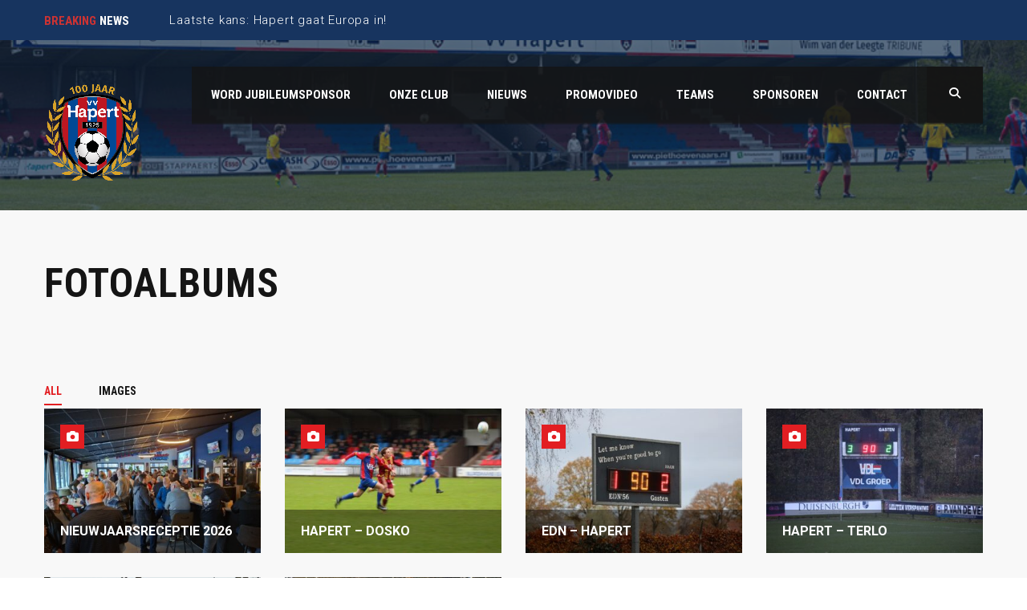

--- FILE ---
content_type: text/html; charset=UTF-8
request_url: https://vvhapert.nl/fotoalbums/
body_size: 16003
content:
<!DOCTYPE html>
<html lang="nl-NL" class="no-js">
<head>
	<meta name="format-detection" content="telephone=no">
	<meta charset="UTF-8">
	<meta name="viewport" content="width=device-width, initial-scale=1">
	<link rel="profile" href="http://gmpg.org/xfn/11">
	<link rel="pingback" href="https://vvhapert.nl/wp/xmlrpc.php">
	<link rel="stylesheet" href="https://cdnjs.cloudflare.com/ajax/libs/font-awesome/6.4.2/css/all.min.css">
  
  <script src="https://code.jquery.com/jquery-1.11.3.min.js"></script> 
<script src="https://dexels.github.io/navajofeeds-json-parser/js/dist/feed-0.0.1.js"></script> 
<script> 
feed.init({ 
	clientId: "X0UkqsA6OS" 
}); 
</script>
  
	<title>Fotoalbums &#8211; vv Hapert</title>
<meta name='robots' content='max-image-preview:large' />
<link rel='dns-prefetch' href='//maps.googleapis.com' />
<link rel='dns-prefetch' href='//fonts.googleapis.com' />
<link rel="alternate" type="application/rss+xml" title="vv Hapert &raquo; feed" href="https://vvhapert.nl/feed/" />
<link rel="alternate" type="application/rss+xml" title="vv Hapert &raquo; reacties feed" href="https://vvhapert.nl/comments/feed/" />
<link rel="alternate" title="oEmbed (JSON)" type="application/json+oembed" href="https://vvhapert.nl/wp-json/oembed/1.0/embed?url=https%3A%2F%2Fvvhapert.nl%2Ffotoalbums%2F" />
<link rel="alternate" title="oEmbed (XML)" type="text/xml+oembed" href="https://vvhapert.nl/wp-json/oembed/1.0/embed?url=https%3A%2F%2Fvvhapert.nl%2Ffotoalbums%2F&#038;format=xml" />
<style id='wp-img-auto-sizes-contain-inline-css' type='text/css'>
img:is([sizes=auto i],[sizes^="auto," i]){contain-intrinsic-size:3000px 1500px}
/*# sourceURL=wp-img-auto-sizes-contain-inline-css */
</style>
<link rel='stylesheet' id='stm_default_google_font-css' href='https://fonts.googleapis.com/css?family=Roboto+Condensed%3A300%2C400%2C700%7CRoboto%3A500%2C400%2C300%2C400italic%2C700&#038;ver=1.0' type='text/css' media='all' />
<link rel='stylesheet' id='boostrap-css' href='https://vvhapert.nl/app/themes/splash/assets/css/bootstrap.min.css?ver=1.0' type='text/css' media='all' />
<link rel='stylesheet' id='select2-css' href='https://vvhapert.nl/app/themes/splash/assets/css/select2.min.css?ver=1.0' type='text/css' media='all' />
<link rel='stylesheet' id='owl-carousel-css' href='https://vvhapert.nl/app/themes/splash/assets/css/owl.carousel.css?ver=1.0' type='text/css' media='all' />
<link rel='stylesheet' id='stm-font-awesome-5-css' href='https://vvhapert.nl/app/themes/splash/assets/css/fontawesome.min.css?ver=1.0' type='text/css' media='all' />
<link rel='stylesheet' id='fancybox-css' href='https://vvhapert.nl/app/themes/splash/assets/css/jquery.fancybox.css?ver=1.0' type='text/css' media='all' />
<link rel='stylesheet' id='lightbox-css' href='https://vvhapert.nl/app/themes/splash/assets/css/lightbox.css?ver=1.0' type='text/css' media='all' />
<link rel='stylesheet' id='stm-theme-animate-css' href='https://vvhapert.nl/app/themes/splash/assets/css/animate.css?ver=1.0' type='text/css' media='all' />
<link rel='stylesheet' id='stm-theme-icons-css' href='https://vvhapert.nl/app/themes/splash/assets/css/splash-icons.css?ver=1.0' type='text/css' media='all' />
<link rel='stylesheet' id='perfect-scrollbar-css' href='https://vvhapert.nl/app/themes/splash/assets/css/perfect-scrollbar.css?ver=1.0' type='text/css' media='all' />
<link rel='stylesheet' id='stm-skin-custom-css' href='https://vvhapert.nl/app/uploads/stm_uploads/skin-custom.css?t=1768771057&#038;ver=1.0' type='text/css' media='all' />
<link rel='stylesheet' id='stm-theme-default-styles-css' href='https://vvhapert.nl/app/themes/splash/style.css?ver=1.0' type='text/css' media='all' />
<style id='wp-emoji-styles-inline-css' type='text/css'>

	img.wp-smiley, img.emoji {
		display: inline !important;
		border: none !important;
		box-shadow: none !important;
		height: 1em !important;
		width: 1em !important;
		margin: 0 0.07em !important;
		vertical-align: -0.1em !important;
		background: none !important;
		padding: 0 !important;
	}
/*# sourceURL=wp-emoji-styles-inline-css */
</style>
<link rel='stylesheet' id='wp-block-library-css' href='https://vvhapert.nl/wp/wp-includes/css/dist/block-library/style.min.css?ver=6.9' type='text/css' media='all' />
<style id='global-styles-inline-css' type='text/css'>
:root{--wp--preset--aspect-ratio--square: 1;--wp--preset--aspect-ratio--4-3: 4/3;--wp--preset--aspect-ratio--3-4: 3/4;--wp--preset--aspect-ratio--3-2: 3/2;--wp--preset--aspect-ratio--2-3: 2/3;--wp--preset--aspect-ratio--16-9: 16/9;--wp--preset--aspect-ratio--9-16: 9/16;--wp--preset--color--black: #000000;--wp--preset--color--cyan-bluish-gray: #abb8c3;--wp--preset--color--white: #ffffff;--wp--preset--color--pale-pink: #f78da7;--wp--preset--color--vivid-red: #cf2e2e;--wp--preset--color--luminous-vivid-orange: #ff6900;--wp--preset--color--luminous-vivid-amber: #fcb900;--wp--preset--color--light-green-cyan: #7bdcb5;--wp--preset--color--vivid-green-cyan: #00d084;--wp--preset--color--pale-cyan-blue: #8ed1fc;--wp--preset--color--vivid-cyan-blue: #0693e3;--wp--preset--color--vivid-purple: #9b51e0;--wp--preset--gradient--vivid-cyan-blue-to-vivid-purple: linear-gradient(135deg,rgb(6,147,227) 0%,rgb(155,81,224) 100%);--wp--preset--gradient--light-green-cyan-to-vivid-green-cyan: linear-gradient(135deg,rgb(122,220,180) 0%,rgb(0,208,130) 100%);--wp--preset--gradient--luminous-vivid-amber-to-luminous-vivid-orange: linear-gradient(135deg,rgb(252,185,0) 0%,rgb(255,105,0) 100%);--wp--preset--gradient--luminous-vivid-orange-to-vivid-red: linear-gradient(135deg,rgb(255,105,0) 0%,rgb(207,46,46) 100%);--wp--preset--gradient--very-light-gray-to-cyan-bluish-gray: linear-gradient(135deg,rgb(238,238,238) 0%,rgb(169,184,195) 100%);--wp--preset--gradient--cool-to-warm-spectrum: linear-gradient(135deg,rgb(74,234,220) 0%,rgb(151,120,209) 20%,rgb(207,42,186) 40%,rgb(238,44,130) 60%,rgb(251,105,98) 80%,rgb(254,248,76) 100%);--wp--preset--gradient--blush-light-purple: linear-gradient(135deg,rgb(255,206,236) 0%,rgb(152,150,240) 100%);--wp--preset--gradient--blush-bordeaux: linear-gradient(135deg,rgb(254,205,165) 0%,rgb(254,45,45) 50%,rgb(107,0,62) 100%);--wp--preset--gradient--luminous-dusk: linear-gradient(135deg,rgb(255,203,112) 0%,rgb(199,81,192) 50%,rgb(65,88,208) 100%);--wp--preset--gradient--pale-ocean: linear-gradient(135deg,rgb(255,245,203) 0%,rgb(182,227,212) 50%,rgb(51,167,181) 100%);--wp--preset--gradient--electric-grass: linear-gradient(135deg,rgb(202,248,128) 0%,rgb(113,206,126) 100%);--wp--preset--gradient--midnight: linear-gradient(135deg,rgb(2,3,129) 0%,rgb(40,116,252) 100%);--wp--preset--font-size--small: 13px;--wp--preset--font-size--medium: 20px;--wp--preset--font-size--large: 36px;--wp--preset--font-size--x-large: 42px;--wp--preset--spacing--20: 0.44rem;--wp--preset--spacing--30: 0.67rem;--wp--preset--spacing--40: 1rem;--wp--preset--spacing--50: 1.5rem;--wp--preset--spacing--60: 2.25rem;--wp--preset--spacing--70: 3.38rem;--wp--preset--spacing--80: 5.06rem;--wp--preset--shadow--natural: 6px 6px 9px rgba(0, 0, 0, 0.2);--wp--preset--shadow--deep: 12px 12px 50px rgba(0, 0, 0, 0.4);--wp--preset--shadow--sharp: 6px 6px 0px rgba(0, 0, 0, 0.2);--wp--preset--shadow--outlined: 6px 6px 0px -3px rgb(255, 255, 255), 6px 6px rgb(0, 0, 0);--wp--preset--shadow--crisp: 6px 6px 0px rgb(0, 0, 0);}:where(.is-layout-flex){gap: 0.5em;}:where(.is-layout-grid){gap: 0.5em;}body .is-layout-flex{display: flex;}.is-layout-flex{flex-wrap: wrap;align-items: center;}.is-layout-flex > :is(*, div){margin: 0;}body .is-layout-grid{display: grid;}.is-layout-grid > :is(*, div){margin: 0;}:where(.wp-block-columns.is-layout-flex){gap: 2em;}:where(.wp-block-columns.is-layout-grid){gap: 2em;}:where(.wp-block-post-template.is-layout-flex){gap: 1.25em;}:where(.wp-block-post-template.is-layout-grid){gap: 1.25em;}.has-black-color{color: var(--wp--preset--color--black) !important;}.has-cyan-bluish-gray-color{color: var(--wp--preset--color--cyan-bluish-gray) !important;}.has-white-color{color: var(--wp--preset--color--white) !important;}.has-pale-pink-color{color: var(--wp--preset--color--pale-pink) !important;}.has-vivid-red-color{color: var(--wp--preset--color--vivid-red) !important;}.has-luminous-vivid-orange-color{color: var(--wp--preset--color--luminous-vivid-orange) !important;}.has-luminous-vivid-amber-color{color: var(--wp--preset--color--luminous-vivid-amber) !important;}.has-light-green-cyan-color{color: var(--wp--preset--color--light-green-cyan) !important;}.has-vivid-green-cyan-color{color: var(--wp--preset--color--vivid-green-cyan) !important;}.has-pale-cyan-blue-color{color: var(--wp--preset--color--pale-cyan-blue) !important;}.has-vivid-cyan-blue-color{color: var(--wp--preset--color--vivid-cyan-blue) !important;}.has-vivid-purple-color{color: var(--wp--preset--color--vivid-purple) !important;}.has-black-background-color{background-color: var(--wp--preset--color--black) !important;}.has-cyan-bluish-gray-background-color{background-color: var(--wp--preset--color--cyan-bluish-gray) !important;}.has-white-background-color{background-color: var(--wp--preset--color--white) !important;}.has-pale-pink-background-color{background-color: var(--wp--preset--color--pale-pink) !important;}.has-vivid-red-background-color{background-color: var(--wp--preset--color--vivid-red) !important;}.has-luminous-vivid-orange-background-color{background-color: var(--wp--preset--color--luminous-vivid-orange) !important;}.has-luminous-vivid-amber-background-color{background-color: var(--wp--preset--color--luminous-vivid-amber) !important;}.has-light-green-cyan-background-color{background-color: var(--wp--preset--color--light-green-cyan) !important;}.has-vivid-green-cyan-background-color{background-color: var(--wp--preset--color--vivid-green-cyan) !important;}.has-pale-cyan-blue-background-color{background-color: var(--wp--preset--color--pale-cyan-blue) !important;}.has-vivid-cyan-blue-background-color{background-color: var(--wp--preset--color--vivid-cyan-blue) !important;}.has-vivid-purple-background-color{background-color: var(--wp--preset--color--vivid-purple) !important;}.has-black-border-color{border-color: var(--wp--preset--color--black) !important;}.has-cyan-bluish-gray-border-color{border-color: var(--wp--preset--color--cyan-bluish-gray) !important;}.has-white-border-color{border-color: var(--wp--preset--color--white) !important;}.has-pale-pink-border-color{border-color: var(--wp--preset--color--pale-pink) !important;}.has-vivid-red-border-color{border-color: var(--wp--preset--color--vivid-red) !important;}.has-luminous-vivid-orange-border-color{border-color: var(--wp--preset--color--luminous-vivid-orange) !important;}.has-luminous-vivid-amber-border-color{border-color: var(--wp--preset--color--luminous-vivid-amber) !important;}.has-light-green-cyan-border-color{border-color: var(--wp--preset--color--light-green-cyan) !important;}.has-vivid-green-cyan-border-color{border-color: var(--wp--preset--color--vivid-green-cyan) !important;}.has-pale-cyan-blue-border-color{border-color: var(--wp--preset--color--pale-cyan-blue) !important;}.has-vivid-cyan-blue-border-color{border-color: var(--wp--preset--color--vivid-cyan-blue) !important;}.has-vivid-purple-border-color{border-color: var(--wp--preset--color--vivid-purple) !important;}.has-vivid-cyan-blue-to-vivid-purple-gradient-background{background: var(--wp--preset--gradient--vivid-cyan-blue-to-vivid-purple) !important;}.has-light-green-cyan-to-vivid-green-cyan-gradient-background{background: var(--wp--preset--gradient--light-green-cyan-to-vivid-green-cyan) !important;}.has-luminous-vivid-amber-to-luminous-vivid-orange-gradient-background{background: var(--wp--preset--gradient--luminous-vivid-amber-to-luminous-vivid-orange) !important;}.has-luminous-vivid-orange-to-vivid-red-gradient-background{background: var(--wp--preset--gradient--luminous-vivid-orange-to-vivid-red) !important;}.has-very-light-gray-to-cyan-bluish-gray-gradient-background{background: var(--wp--preset--gradient--very-light-gray-to-cyan-bluish-gray) !important;}.has-cool-to-warm-spectrum-gradient-background{background: var(--wp--preset--gradient--cool-to-warm-spectrum) !important;}.has-blush-light-purple-gradient-background{background: var(--wp--preset--gradient--blush-light-purple) !important;}.has-blush-bordeaux-gradient-background{background: var(--wp--preset--gradient--blush-bordeaux) !important;}.has-luminous-dusk-gradient-background{background: var(--wp--preset--gradient--luminous-dusk) !important;}.has-pale-ocean-gradient-background{background: var(--wp--preset--gradient--pale-ocean) !important;}.has-electric-grass-gradient-background{background: var(--wp--preset--gradient--electric-grass) !important;}.has-midnight-gradient-background{background: var(--wp--preset--gradient--midnight) !important;}.has-small-font-size{font-size: var(--wp--preset--font-size--small) !important;}.has-medium-font-size{font-size: var(--wp--preset--font-size--medium) !important;}.has-large-font-size{font-size: var(--wp--preset--font-size--large) !important;}.has-x-large-font-size{font-size: var(--wp--preset--font-size--x-large) !important;}
/*# sourceURL=global-styles-inline-css */
</style>

<style id='classic-theme-styles-inline-css' type='text/css'>
/*! This file is auto-generated */
.wp-block-button__link{color:#fff;background-color:#32373c;border-radius:9999px;box-shadow:none;text-decoration:none;padding:calc(.667em + 2px) calc(1.333em + 2px);font-size:1.125em}.wp-block-file__button{background:#32373c;color:#fff;text-decoration:none}
/*# sourceURL=/wp-includes/css/classic-themes.min.css */
</style>
<link rel='stylesheet' id='sportspress-general-css' href='//vvhapert.nl/app/plugins/sportspress/assets/css/sportspress.css?ver=2.7.26' type='text/css' media='all' />
<link rel='stylesheet' id='sportspress-icons-css' href='//vvhapert.nl/app/plugins/sportspress/assets/css/icons.css?ver=2.7.26' type='text/css' media='all' />
<link rel='stylesheet' id='google-fonts-css' href='https://fonts.googleapis.com/css2?family=Poppins%3Awght%40300%3B600&#038;display=swap&#038;ver=6.9' type='text/css' media='all' />
<link rel='stylesheet' id='sportlink-wordpress-css' href='https://vvhapert.nl/app/plugins/sportlink-wordpress/css/sportlink-wordpress.min.css?ver=3.1.3' type='text/css' media='all' />
<link rel='stylesheet' id='stm_megamenu-css' href='https://vvhapert.nl/app/themes/splash/includes/megamenu/assets/css/megamenu.css?ver=6.9' type='text/css' media='all' />
<link rel='stylesheet' id='js_composer_front-css' href='https://vvhapert.nl/app/plugins/js_composer.new/assets/css/js_composer.min.css?ver=8.7.2' type='text/css' media='all' />
<link rel='stylesheet' id='child-style-css' href='https://vvhapert.nl/app/themes/splash-child/style.css?ver=6.9' type='text/css' media='all' />
<style type="text/css"></style><script type="text/javascript" src="https://vvhapert.nl/wp/wp-includes/js/jquery/jquery.min.js?ver=3.7.1" id="jquery-core-js"></script>
<script type="text/javascript" src="https://vvhapert.nl/wp/wp-includes/js/jquery/jquery-migrate.min.js?ver=3.4.1" id="jquery-migrate-js"></script>
<script type="text/javascript" src="https://vvhapert.nl/app/plugins/revslider/public/assets/js/rbtools.min.js?ver=6.6.16" async id="tp-tools-js"></script>
<script type="text/javascript" src="https://vvhapert.nl/app/plugins/revslider/public/assets/js/rs6.min.js?ver=6.6.16" async id="revmin-js"></script>
<script type="text/javascript" src="https://vvhapert.nl/app/themes/splash/includes/megamenu/assets/js/megamenu.js?ver=6.9" id="stm_megamenu-js"></script>
<script></script><link rel="https://api.w.org/" href="https://vvhapert.nl/wp-json/" /><link rel="alternate" title="JSON" type="application/json" href="https://vvhapert.nl/wp-json/wp/v2/pages/5890" /><link rel="EditURI" type="application/rsd+xml" title="RSD" href="https://vvhapert.nl/wp/xmlrpc.php?rsd" />
<meta name="generator" content="WordPress 6.9" />
<meta name="generator" content="SportsPress 2.7.26" />
<link rel="canonical" href="https://vvhapert.nl/fotoalbums/" />
<link rel='shortlink' href='https://vvhapert.nl/?p=5890' />
		<style type="text/css">
			:root {
				--spwp-font: 'Poppins', sans-serif;--spwp-th_font: Poppins;--spwp-td_font: Poppins;--spwp-th_color: #2A2A2A;--spwp-th_background: #F6F6F6;--spwp-td_color: #2A2A2A;--spwp-td_background_own: #F6F6F6;--spwp-td_color_own: #2A2A2A;--spwp-td_background_even: #F6F6F6;--spwp-td_background_odd: #FFFFFF;--spwp-td_background_col_hightlight: #E3E3E3;			}
		</style>

		 <!-- <style>
		 .spwp_loader {
			  background-image: url('https://vvhapert.nl/app/plugins/sportlink-wordpress/img/ajax-loader.gif');
		 }
		 </style> -->
	    <script type="text/javascript">
        var splash_mm_get_menu_data = '6fce130b87';
        var splash_load_media = '892cb1804c';
        var stm_like_nonce = '5debe35690';
        var stm_league_table_by_id = '2122ad1aae';
        var stm_events_league_table_by_id = '0c0b70a619';
        var stm_posts_most_styles = 'e4daec1538';
        var stm_demo_import_content = 'b3ca6380ae';

        var ajaxurl = 'https://vvhapert.nl/wp/wp-admin/admin-ajax.php';
        var stm_cf7_preloader = 'https://vvhapert.nl/app/themes/splash/assets/images/map-pin.png';
    </script>
<meta name="generator" content="Powered by WPBakery Page Builder - drag and drop page builder for WordPress."/>
<meta name="generator" content="Powered by Slider Revolution 6.6.16 - responsive, Mobile-Friendly Slider Plugin for WordPress with comfortable drag and drop interface." />
<link rel="icon" href="https://vvhapert.nl/app/uploads/2025/08/cropped-Copy-of-STAAND-VV-HAPERT-100-JAAR-AGENDA-5-32x32.png" sizes="32x32" />
<link rel="icon" href="https://vvhapert.nl/app/uploads/2025/08/cropped-Copy-of-STAAND-VV-HAPERT-100-JAAR-AGENDA-5-192x192.png" sizes="192x192" />
<link rel="apple-touch-icon" href="https://vvhapert.nl/app/uploads/2025/08/cropped-Copy-of-STAAND-VV-HAPERT-100-JAAR-AGENDA-5-180x180.png" />
<meta name="msapplication-TileImage" content="https://vvhapert.nl/app/uploads/2025/08/cropped-Copy-of-STAAND-VV-HAPERT-100-JAAR-AGENDA-5-270x270.png" />
<script>function setREVStartSize(e){
			//window.requestAnimationFrame(function() {
				window.RSIW = window.RSIW===undefined ? window.innerWidth : window.RSIW;
				window.RSIH = window.RSIH===undefined ? window.innerHeight : window.RSIH;
				try {
					var pw = document.getElementById(e.c).parentNode.offsetWidth,
						newh;
					pw = pw===0 || isNaN(pw) || (e.l=="fullwidth" || e.layout=="fullwidth") ? window.RSIW : pw;
					e.tabw = e.tabw===undefined ? 0 : parseInt(e.tabw);
					e.thumbw = e.thumbw===undefined ? 0 : parseInt(e.thumbw);
					e.tabh = e.tabh===undefined ? 0 : parseInt(e.tabh);
					e.thumbh = e.thumbh===undefined ? 0 : parseInt(e.thumbh);
					e.tabhide = e.tabhide===undefined ? 0 : parseInt(e.tabhide);
					e.thumbhide = e.thumbhide===undefined ? 0 : parseInt(e.thumbhide);
					e.mh = e.mh===undefined || e.mh=="" || e.mh==="auto" ? 0 : parseInt(e.mh,0);
					if(e.layout==="fullscreen" || e.l==="fullscreen")
						newh = Math.max(e.mh,window.RSIH);
					else{
						e.gw = Array.isArray(e.gw) ? e.gw : [e.gw];
						for (var i in e.rl) if (e.gw[i]===undefined || e.gw[i]===0) e.gw[i] = e.gw[i-1];
						e.gh = e.el===undefined || e.el==="" || (Array.isArray(e.el) && e.el.length==0)? e.gh : e.el;
						e.gh = Array.isArray(e.gh) ? e.gh : [e.gh];
						for (var i in e.rl) if (e.gh[i]===undefined || e.gh[i]===0) e.gh[i] = e.gh[i-1];
											
						var nl = new Array(e.rl.length),
							ix = 0,
							sl;
						e.tabw = e.tabhide>=pw ? 0 : e.tabw;
						e.thumbw = e.thumbhide>=pw ? 0 : e.thumbw;
						e.tabh = e.tabhide>=pw ? 0 : e.tabh;
						e.thumbh = e.thumbhide>=pw ? 0 : e.thumbh;
						for (var i in e.rl) nl[i] = e.rl[i]<window.RSIW ? 0 : e.rl[i];
						sl = nl[0];
						for (var i in nl) if (sl>nl[i] && nl[i]>0) { sl = nl[i]; ix=i;}
						var m = pw>(e.gw[ix]+e.tabw+e.thumbw) ? 1 : (pw-(e.tabw+e.thumbw)) / (e.gw[ix]);
						newh =  (e.gh[ix] * m) + (e.tabh + e.thumbh);
					}
					var el = document.getElementById(e.c);
					if (el!==null && el) el.style.height = newh+"px";
					el = document.getElementById(e.c+"_wrapper");
					if (el!==null && el) {
						el.style.height = newh+"px";
						el.style.display = "block";
					}
				} catch(e){
					console.log("Failure at Presize of Slider:" + e)
				}
			//});
		  };</script>
<style type="text/css" title="dynamic-css" class="options-output">#stm-top-bar{background-color: #17345f;}.footer-widgets-wrapper{background-color: #112442;}.footer-widgets-wrapper, .footer-widgets-wrapper .widget-title h6, .footer-widgets-wrapper a, .footer-widgets-wrapper .textwidget, .footer-widgets-wrapper li,.footer-widgets-wrapper li .text, .footer-widgets-wrapper caption{color: #ffffff;}#stm-footer-bottom{background-color: #17345f;}#stm-footer-bottom, #stm-footer-bottom a{color: #ffffff;}</style>
<noscript><style> .wpb_animate_when_almost_visible { opacity: 1; }</style></noscript><link rel='stylesheet' id='stm_media_tabs_default-css' href='https://vvhapert.nl/app/themes/splash/assets/css/vc_components/stm_media_tabs_default.css?ver=1.0' type='text/css' media='all' />
<link rel='stylesheet' id='rs-plugin-settings-css' href='https://vvhapert.nl/app/plugins/revslider/public/assets/css/rs6.css?ver=6.6.16' type='text/css' media='all' />
<style id='rs-plugin-settings-inline-css' type='text/css'>
#rs-demo-id {}
/*# sourceURL=rs-plugin-settings-inline-css */
</style>
</head>


<body class="wp-singular page-template-default page page-id-5890 wp-theme-splash wp-child-theme-splash-child splashBasketball header_1 spwp_voetbal stm-shop-sidebar wpb-js-composer js-comp-ver-8.7.2 vc_responsive" >
<div id="wrapper" >
        
<div id="stm-top-bar" style="background-color:#17345f !important;">
            <div class="container">
    <div class="row">
        <div class="col-md-6 col-sm-6">

            <div class="stm-top-ticker-holder">
                
			
		
			<div class="heading-font stm-ticker-title"><span class="stm-red">Breaking</span> news</div>
				<ol class="stm-ticker">
			                <li>
                Laatste kans: Hapert gaat Europa in!			                <li>
                Nieuwjaarstoespraak voorzitter Hans van Roij			                <li>
                Jubilarissen vv Hapert			                <li>
                Harrie Snelderstrofee voor Verenigingsman/vrouw van het jaar.			                <li>
                Gerard Straatman trofee 2025.					</ol>
		
    <script type="text/javascript">
        jQuery(document).ready(function () {
            var args = {};

            
            jQuery('.stm-ticker').Ticker( args );
        });
    </script>

            </div>

        </div>

        <div class="col-md-6 col-sm-6">

            <div class="clearfix">
                <div class="stm-top-bar_right">
                    <div class="clearfix">
                        <div class="stm-top-switcher-holder">
                            
                        </div>

                        <div class="stm-top-cart-holder">
                            
                        </div>

                        <div class="stm-top-profile-holder">
                                                    </div>
                    </div>
                </div>

                <div class="stm-top-socials-holder">
                                    </div>

            </div>

        </div>
    </div>
</div>    </div>
<div class="stm-header stm-non-transparent-header stm-header-static stm-header-first">
	<div class="stm-header-inner">
					<div class="stm-header-background" style="background-image: url('https://vvhapert.nl/app/uploads/2018/07/foto-contact.jpg')"></div>
				<div class="container stm-header-container">
			<!--Logo -->
			<div class="logo-main" style="margin-top: 22px;">
									<a class="bloglogo" href="https://vvhapert.nl/">
						<img
							src="https://vvhapert.nl/app/uploads/2025/08/Copy-of-STAAND-VV-HAPERT-100-JAAR-AGENDA-5.png"
							style="width: 120px;"
							title="Home"
							alt="Logo"
						/>
					</a>
							</div>
			<div class="stm-main-menu">
				<div class="stm-main-menu-unit stm-search-enabled" style="margin-top: 0px;">
					<ul class="header-menu stm-list-duty heading-font clearfix">
						<li id="menu-item-7372" class="menu-item menu-item-type-post_type menu-item-object-page menu-item-has-children menu-item-7372"><a href="https://vvhapert.nl/wordt-onderdeel-van-het-100-jarig-jubileum-van-onze-club/"><span>Word jubileumsponsor</span></a>
<ul class="sub-menu">
	<li id="menu-item-7374" class="menu-item menu-item-type-post_type menu-item-object-page menu-item-7374 stm_col_width_default stm_mega_cols_inside_default"><a href="https://vvhapert.nl/wordt-onderdeel-van-het-100-jarig-jubileum-van-onze-club/"><span>Huidige sponsoren</span></a></li>
	<li id="menu-item-7373" class="menu-item menu-item-type-post_type menu-item-object-page menu-item-7373 stm_col_width_default stm_mega_cols_inside_default"><a href="https://vvhapert.nl/verbind-je-als-sponsor-aan-het-100-jarig-jubileum-van-vv-hapert/"><span>Nieuwe sponsoren</span></a></li>
</ul>
</li>
<li id="menu-item-2125" class="menu-item menu-item-type-custom menu-item-object-custom current-menu-ancestor current-menu-parent menu-item-has-children menu-item-2125"><a href="#"><span>Onze Club</span></a>
<ul class="sub-menu">
	<li id="menu-item-2124" class="menu-item menu-item-type-post_type menu-item-object-page menu-item-2124 stm_col_width_default stm_mega_cols_inside_default"><a href="https://vvhapert.nl/onze-club/"><span>Onze Club</span></a></li>
	<li id="menu-item-3710" class="menu-item menu-item-type-custom menu-item-object-custom menu-item-3710 stm_col_width_default stm_mega_cols_inside_default"><a target="_blank" href="https://vvhapert.nl/app/uploads/2023/10/vv-Hapert-spread-2025-mail-1.pdf"><span>Presentatiekrant</span></a></li>
	<li id="menu-item-1315" class="menu-item menu-item-type-custom menu-item-object-custom menu-item-1315 stm_col_width_default stm_mega_cols_inside_default"><a href="/evenementen"><span>Evenementen</span></a></li>
	<li id="menu-item-5894" class="menu-item menu-item-type-post_type menu-item-object-page current-menu-item page_item page-item-5890 current_page_item menu-item-5894 stm_col_width_default stm_mega_cols_inside_default"><a href="https://vvhapert.nl/fotoalbums/" aria-current="page"><span>Fotoalbums</span></a></li>
	<li id="menu-item-1335" class="menu-item menu-item-type-post_type menu-item-object-page menu-item-1335 stm_col_width_default stm_mega_cols_inside_default"><a href="https://vvhapert.nl/informatie-vvhapert/"><span>Informatie</span></a></li>
	<li id="menu-item-3895" class="menu-item menu-item-type-post_type menu-item-object-page menu-item-3895 stm_col_width_default stm_mega_cols_inside_default"><a href="https://vvhapert.nl/nieuwsbrief/"><span>Nieuwsbrief</span></a></li>
	<li id="menu-item-1548" class="menu-item menu-item-type-custom menu-item-object-custom menu-item-has-children menu-item-1548 stm_col_width_default stm_mega_cols_inside_default"><a href="#"><span>Ledeninformatie</span></a>
	<ul class="sub-menu">
		<li id="menu-item-285" class="menu-item menu-item-type-post_type menu-item-object-page menu-item-285 stm_mega_second_col_width_default"><a href="https://vvhapert.nl/aanmelden/"><span>Aanmelden</span></a></li>
		<li id="menu-item-1556" class="menu-item menu-item-type-post_type menu-item-object-page menu-item-1556 stm_mega_second_col_width_default"><a href="https://vvhapert.nl/contributie/"><span>Contributie</span></a></li>
		<li id="menu-item-1558" class="menu-item menu-item-type-post_type menu-item-object-page menu-item-1558 stm_mega_second_col_width_default"><a href="https://vvhapert.nl/overschrijven/"><span>Overschrijven</span></a></li>
		<li id="menu-item-6847" class="menu-item menu-item-type-custom menu-item-object-custom menu-item-6847 stm_mega_second_col_width_default"><a href="https://vvhapert.nl/app/uploads/2024/10/11-gedragsregels-vv-Hapert-A3-2.pdf"><span>Gedragsregels</span></a></li>
		<li id="menu-item-1557" class="menu-item menu-item-type-post_type menu-item-object-page menu-item-1557 stm_mega_second_col_width_default"><a href="https://vvhapert.nl/voetbal-nl-app/"><span>Voetbal.nl App</span></a></li>
		<li id="menu-item-6220" class="menu-item menu-item-type-post_type menu-item-object-page menu-item-6220 stm_mega_second_col_width_default"><a href="https://vvhapert.nl/vertrouwenspersoon-vv-hapert/"><span>Vertrouwenspersoon</span></a></li>
	</ul>
</li>
	<li id="menu-item-1437" class="menu-item menu-item-type-post_type menu-item-object-page menu-item-privacy-policy menu-item-1437 stm_col_width_default stm_mega_cols_inside_default"><a rel="privacy-policy" href="https://vvhapert.nl/privacyverklaring-vv-hapert/"><span>Privacyverklaring</span></a></li>
	<li id="menu-item-1695" class="menu-item menu-item-type-post_type menu-item-object-page menu-item-1695 stm_col_width_default stm_mega_cols_inside_default"><a href="https://vvhapert.nl/verenigingsdocumenten/"><span>Verenigingsdocumenten</span></a></li>
	<li id="menu-item-1622" class="menu-item menu-item-type-post_type menu-item-object-page menu-item-1622 stm_col_width_default stm_mega_cols_inside_default"><a href="https://vvhapert.nl/voorzetje/"><span>Voorzetje</span></a></li>
	<li id="menu-item-4249" class="menu-item menu-item-type-custom menu-item-object-custom menu-item-4249 stm_col_width_default stm_mega_cols_inside_default"><a href="https://vvhapert.nl/fysiocenters-werkt-samen-met-vv-hapert/"><span>Fysiocenters</span></a></li>
</ul>
</li>
<li id="menu-item-702" class="menu-item menu-item-type-post_type menu-item-object-page menu-item-702"><a href="https://vvhapert.nl/nieuws/"><span>Nieuws</span></a></li>
<li id="menu-item-2130" class="menu-item menu-item-type-post_type menu-item-object-post menu-item-2130"><a href="https://vvhapert.nl/vv-hapert-promovideo/"><span>Promovideo</span></a></li>
<li id="menu-item-21" class="menu-item menu-item-type-custom menu-item-object-custom menu-item-has-children menu-item-21"><a href="#"><span>Teams</span></a>
<ul class="sub-menu">
	<li id="menu-item-2126" class="menu-item menu-item-type-custom menu-item-object-custom menu-item-2126 stm_col_width_default stm_mega_cols_inside_default"><a href="/teams"><span>Teams</span></a></li>
	<li id="menu-item-687" class="menu-item menu-item-type-taxonomy menu-item-object-sw_teams_category menu-item-has-children menu-item-687 stm_col_width_default stm_mega_cols_inside_default"><a href="https://vvhapert.nl/team-categorie/senioren/"><span>Senioren</span></a>
	<ul class="sub-menu">
		<li id="menu-item-1745" class="menu-item menu-item-type-post_type menu-item-object-sw_teams menu-item-1745 stm_mega_second_col_width_default"><a href="https://vvhapert.nl/teams/hapert-1/"><span>Hapert 1</span></a></li>
		<li id="menu-item-1746" class="menu-item menu-item-type-post_type menu-item-object-sw_teams menu-item-1746 stm_mega_second_col_width_default"><a href="https://vvhapert.nl/teams/hapert-2/"><span>Hapert 2</span></a></li>
		<li id="menu-item-1747" class="menu-item menu-item-type-post_type menu-item-object-sw_teams menu-item-1747 stm_mega_second_col_width_default"><a href="https://vvhapert.nl/teams/hapert-3/"><span>Hapert 3</span></a></li>
		<li id="menu-item-1748" class="menu-item menu-item-type-post_type menu-item-object-sw_teams menu-item-1748 stm_mega_second_col_width_default"><a href="https://vvhapert.nl/teams/hapert-4/"><span>Hapert 4</span></a></li>
		<li id="menu-item-8414" class="menu-item menu-item-type-post_type menu-item-object-sw_teams menu-item-8414 stm_mega_second_col_width_default"><a href="https://vvhapert.nl/teams/hapert-5/"><span>Hapert 5</span></a></li>
	</ul>
</li>
	<li id="menu-item-686" class="menu-item menu-item-type-taxonomy menu-item-object-sw_teams_category menu-item-has-children menu-item-686 stm_col_width_default stm_mega_cols_inside_default"><a href="https://vvhapert.nl/team-categorie/jeugd/"><span>Jeugd</span></a>
	<ul class="sub-menu">
		<li id="menu-item-1755" class="menu-item menu-item-type-post_type menu-item-object-sw_teams menu-item-1755 stm_mega_second_col_width_default"><a href="https://vvhapert.nl/teams/hapert-jo19-1/"><span>Hapert JO19-1</span></a></li>
		<li id="menu-item-1753" class="menu-item menu-item-type-post_type menu-item-object-sw_teams menu-item-1753 stm_mega_second_col_width_default"><a href="https://vvhapert.nl/teams/hapert-jo17-1/"><span>Hapert JO17-1</span></a></li>
		<li id="menu-item-1754" class="menu-item menu-item-type-post_type menu-item-object-sw_teams menu-item-1754 stm_mega_second_col_width_default"><a href="https://vvhapert.nl/?post_type=sw_teams&#038;p=1419"><span>Hapert JO17-2</span></a></li>
		<li id="menu-item-1751" class="menu-item menu-item-type-post_type menu-item-object-sw_teams menu-item-1751 stm_mega_second_col_width_default"><a href="https://vvhapert.nl/teams/hapert-jo15-1/"><span>Hapert JO15-1</span></a></li>
		<li id="menu-item-6043" class="menu-item menu-item-type-post_type menu-item-object-sw_teams menu-item-6043 stm_mega_second_col_width_default"><a href="https://vvhapert.nl/teams/hapert-jo15-2/"><span>Hapert JO15-2</span></a></li>
		<li id="menu-item-6042" class="menu-item menu-item-type-post_type menu-item-object-sw_teams menu-item-6042 stm_mega_second_col_width_default"><a href="https://vvhapert.nl/?post_type=sw_teams&#038;p=5225"><span>Hapert JO14-1JM</span></a></li>
		<li id="menu-item-1744" class="menu-item menu-item-type-post_type menu-item-object-sw_teams menu-item-1744 stm_mega_second_col_width_default"><a href="https://vvhapert.nl/teams/hapert-jo13-1/"><span>Hapert JO13-1</span></a></li>
		<li id="menu-item-3633" class="menu-item menu-item-type-post_type menu-item-object-sw_teams menu-item-3633 stm_mega_second_col_width_default"><a href="https://vvhapert.nl/?post_type=sw_teams&#038;p=3630"><span>Hapert JO13-2G</span></a></li>
		<li id="menu-item-1742" class="menu-item menu-item-type-post_type menu-item-object-sw_teams menu-item-1742 stm_mega_second_col_width_default"><a href="https://vvhapert.nl/teams/hapert-jo12-1/"><span>Hapert JO12-1</span></a></li>
		<li id="menu-item-2729" class="menu-item menu-item-type-post_type menu-item-object-sw_teams menu-item-2729 stm_mega_second_col_width_default"><a href="https://vvhapert.nl/?post_type=sw_teams&#038;p=2728"><span>Hapert JO12-2M</span></a></li>
		<li id="menu-item-1741" class="menu-item menu-item-type-post_type menu-item-object-sw_teams menu-item-1741 stm_mega_second_col_width_default"><a href="https://vvhapert.nl/teams/hapert-jo11-1/"><span>Hapert JO11-1</span></a></li>
		<li id="menu-item-6048" class="menu-item menu-item-type-post_type menu-item-object-sw_teams menu-item-6048 stm_mega_second_col_width_default"><a href="https://vvhapert.nl/?post_type=sw_teams&#038;p=1426"><span>Hapert JO11-2</span></a></li>
		<li id="menu-item-1739" class="menu-item menu-item-type-post_type menu-item-object-sw_teams menu-item-1739 stm_mega_second_col_width_default"><a href="https://vvhapert.nl/teams/hapert-jo10-1/"><span>Hapert JO10-1G</span></a></li>
		<li id="menu-item-1738" class="menu-item menu-item-type-post_type menu-item-object-sw_teams menu-item-1738 stm_mega_second_col_width_default"><a href="https://vvhapert.nl/teams/hapert-jo10-2g/"><span>Hapert JO10-2G</span></a></li>
		<li id="menu-item-1737" class="menu-item menu-item-type-post_type menu-item-object-sw_teams menu-item-1737 stm_mega_second_col_width_default"><a href="https://vvhapert.nl/teams/hapert-jo9-1/"><span>Hapert JO9-1</span></a></li>
		<li id="menu-item-1735" class="menu-item menu-item-type-post_type menu-item-object-sw_teams menu-item-1735 stm_mega_second_col_width_default"><a href="https://vvhapert.nl/teams/hapert-jo8-1g/"><span>Hapert JO8-1G</span></a></li>
		<li id="menu-item-1734" class="menu-item menu-item-type-post_type menu-item-object-sw_teams menu-item-1734 stm_mega_second_col_width_default"><a href="https://vvhapert.nl/?post_type=sw_teams&#038;p=1432"><span>Hapert JO8-2G</span></a></li>
		<li id="menu-item-6047" class="menu-item menu-item-type-post_type menu-item-object-sw_teams menu-item-6047 stm_mega_second_col_width_default"><a href="https://vvhapert.nl/?post_type=sw_teams&#038;p=6044"><span>Hapert JO8-3JM</span></a></li>
		<li id="menu-item-6046" class="menu-item menu-item-type-post_type menu-item-object-sw_teams menu-item-6046 stm_mega_second_col_width_default"><a href="https://vvhapert.nl/teams/jo7-1-za/"><span>Hapert JO7-1</span></a></li>
	</ul>
</li>
	<li id="menu-item-688" class="menu-item menu-item-type-taxonomy menu-item-object-sw_teams_category menu-item-has-children menu-item-688 stm_col_width_default stm_mega_cols_inside_default"><a href="https://vvhapert.nl/team-categorie/dames/"><span>Dames</span></a>
	<ul class="sub-menu">
		<li id="menu-item-1733" class="menu-item menu-item-type-post_type menu-item-object-sw_teams menu-item-has-children menu-item-1733 stm_mega_second_col_width_default"><a href="https://vvhapert.nl/teams/hapert-vr1/"><span>Hapert VR1</span></a>
		<ul class="sub-menu">
			<li id="menu-item-1758" class="menu-item menu-item-type-post_type menu-item-object-page menu-item-1758"><a href="https://vvhapert.nl/teaminfo-dames-1/"><span>Teaminfo Dames 1</span></a></li>
		</ul>
</li>
	</ul>
</li>
</ul>
</li>
<li id="menu-item-315" class="menu-item menu-item-type-post_type menu-item-object-page menu-item-315"><a href="https://vvhapert.nl/sponsoren/"><span>Sponsoren</span></a></li>
<li id="menu-item-724" class="menu-item menu-item-type-post_type menu-item-object-page menu-item-724"><a href="https://vvhapert.nl/contact/"><span>Contact</span></a></li>
                        					</ul>
					<div class="stm-header-search heading-font">
	<form method="get" action="https://vvhapert.nl/"><div class="search-wrapper"><input placeholder="Search" type="text" class="search-input" value="" name="s" /></div><button type="submit" class="search-submit" ><i class="fa fa-search"></i></button></form></div>				</div>
			</div>
		</div>
	</div>
	<!--MOBILE HEADER-->
	<div class="stm-header-mobile clearfix">
		<div class="logo-main" style="margin-top: 22px;">
							<a class="bloglogo" href="https://vvhapert.nl/">
					<img
						src="https://vvhapert.nl/app/uploads/2025/08/Copy-of-STAAND-VV-HAPERT-100-JAAR-AGENDA-5.png"
						style="width: 120px;"
						title="Home"
						alt="Logo"
						/>
				</a>
					</div>
		<div class="stm-mobile-right">
			<div class="clearfix">
				<div class="stm-menu-toggle">
					<span></span>
					<span></span>
					<span></span>
				</div>
				
			</div>
		</div>

		<div class="stm-mobile-menu-unit">
			<div class="inner">
				<div class="stm-top clearfix">
					<div class="stm-switcher pull-left">
						
					</div>
					<div class="stm-top-right">
						<div class="clearfix">
							<div class="stm-top-search">
															</div>
							<div class="stm-top-socials">
															</div>
						</div>
					</div>
				</div>
				<ul class="stm-mobile-menu-list heading-font">
					<li class="menu-item menu-item-type-post_type menu-item-object-page menu-item-has-children menu-item-7372"><a href="https://vvhapert.nl/wordt-onderdeel-van-het-100-jarig-jubileum-van-onze-club/"><span>Word jubileumsponsor</span></a>
<ul class="sub-menu">
	<li class="menu-item menu-item-type-post_type menu-item-object-page menu-item-7374 stm_col_width_default stm_mega_cols_inside_default"><a href="https://vvhapert.nl/wordt-onderdeel-van-het-100-jarig-jubileum-van-onze-club/"><span>Huidige sponsoren</span></a></li>
	<li class="menu-item menu-item-type-post_type menu-item-object-page menu-item-7373 stm_col_width_default stm_mega_cols_inside_default"><a href="https://vvhapert.nl/verbind-je-als-sponsor-aan-het-100-jarig-jubileum-van-vv-hapert/"><span>Nieuwe sponsoren</span></a></li>
</ul>
</li>
<li class="menu-item menu-item-type-custom menu-item-object-custom current-menu-ancestor current-menu-parent menu-item-has-children menu-item-2125"><a href="#"><span>Onze Club</span></a>
<ul class="sub-menu">
	<li class="menu-item menu-item-type-post_type menu-item-object-page menu-item-2124 stm_col_width_default stm_mega_cols_inside_default"><a href="https://vvhapert.nl/onze-club/"><span>Onze Club</span></a></li>
	<li class="menu-item menu-item-type-custom menu-item-object-custom menu-item-3710 stm_col_width_default stm_mega_cols_inside_default"><a target="_blank" href="https://vvhapert.nl/app/uploads/2023/10/vv-Hapert-spread-2025-mail-1.pdf"><span>Presentatiekrant</span></a></li>
	<li class="menu-item menu-item-type-custom menu-item-object-custom menu-item-1315 stm_col_width_default stm_mega_cols_inside_default"><a href="/evenementen"><span>Evenementen</span></a></li>
	<li class="menu-item menu-item-type-post_type menu-item-object-page current-menu-item page_item page-item-5890 current_page_item menu-item-5894 stm_col_width_default stm_mega_cols_inside_default"><a href="https://vvhapert.nl/fotoalbums/" aria-current="page"><span>Fotoalbums</span></a></li>
	<li class="menu-item menu-item-type-post_type menu-item-object-page menu-item-1335 stm_col_width_default stm_mega_cols_inside_default"><a href="https://vvhapert.nl/informatie-vvhapert/"><span>Informatie</span></a></li>
	<li class="menu-item menu-item-type-post_type menu-item-object-page menu-item-3895 stm_col_width_default stm_mega_cols_inside_default"><a href="https://vvhapert.nl/nieuwsbrief/"><span>Nieuwsbrief</span></a></li>
	<li class="menu-item menu-item-type-custom menu-item-object-custom menu-item-has-children menu-item-1548 stm_col_width_default stm_mega_cols_inside_default"><a href="#"><span>Ledeninformatie</span></a>
	<ul class="sub-menu">
		<li class="menu-item menu-item-type-post_type menu-item-object-page menu-item-285 stm_mega_second_col_width_default"><a href="https://vvhapert.nl/aanmelden/"><span>Aanmelden</span></a></li>
		<li class="menu-item menu-item-type-post_type menu-item-object-page menu-item-1556 stm_mega_second_col_width_default"><a href="https://vvhapert.nl/contributie/"><span>Contributie</span></a></li>
		<li class="menu-item menu-item-type-post_type menu-item-object-page menu-item-1558 stm_mega_second_col_width_default"><a href="https://vvhapert.nl/overschrijven/"><span>Overschrijven</span></a></li>
		<li class="menu-item menu-item-type-custom menu-item-object-custom menu-item-6847 stm_mega_second_col_width_default"><a href="https://vvhapert.nl/app/uploads/2024/10/11-gedragsregels-vv-Hapert-A3-2.pdf"><span>Gedragsregels</span></a></li>
		<li class="menu-item menu-item-type-post_type menu-item-object-page menu-item-1557 stm_mega_second_col_width_default"><a href="https://vvhapert.nl/voetbal-nl-app/"><span>Voetbal.nl App</span></a></li>
		<li class="menu-item menu-item-type-post_type menu-item-object-page menu-item-6220 stm_mega_second_col_width_default"><a href="https://vvhapert.nl/vertrouwenspersoon-vv-hapert/"><span>Vertrouwenspersoon</span></a></li>
	</ul>
</li>
	<li class="menu-item menu-item-type-post_type menu-item-object-page menu-item-privacy-policy menu-item-1437 stm_col_width_default stm_mega_cols_inside_default"><a rel="privacy-policy" href="https://vvhapert.nl/privacyverklaring-vv-hapert/"><span>Privacyverklaring</span></a></li>
	<li class="menu-item menu-item-type-post_type menu-item-object-page menu-item-1695 stm_col_width_default stm_mega_cols_inside_default"><a href="https://vvhapert.nl/verenigingsdocumenten/"><span>Verenigingsdocumenten</span></a></li>
	<li class="menu-item menu-item-type-post_type menu-item-object-page menu-item-1622 stm_col_width_default stm_mega_cols_inside_default"><a href="https://vvhapert.nl/voorzetje/"><span>Voorzetje</span></a></li>
	<li class="menu-item menu-item-type-custom menu-item-object-custom menu-item-4249 stm_col_width_default stm_mega_cols_inside_default"><a href="https://vvhapert.nl/fysiocenters-werkt-samen-met-vv-hapert/"><span>Fysiocenters</span></a></li>
</ul>
</li>
<li class="menu-item menu-item-type-post_type menu-item-object-page menu-item-702"><a href="https://vvhapert.nl/nieuws/"><span>Nieuws</span></a></li>
<li class="menu-item menu-item-type-post_type menu-item-object-post menu-item-2130"><a href="https://vvhapert.nl/vv-hapert-promovideo/"><span>Promovideo</span></a></li>
<li class="menu-item menu-item-type-custom menu-item-object-custom menu-item-has-children menu-item-21"><a href="#"><span>Teams</span></a>
<ul class="sub-menu">
	<li class="menu-item menu-item-type-custom menu-item-object-custom menu-item-2126 stm_col_width_default stm_mega_cols_inside_default"><a href="/teams"><span>Teams</span></a></li>
	<li class="menu-item menu-item-type-taxonomy menu-item-object-sw_teams_category menu-item-has-children menu-item-687 stm_col_width_default stm_mega_cols_inside_default"><a href="https://vvhapert.nl/team-categorie/senioren/"><span>Senioren</span></a>
	<ul class="sub-menu">
		<li class="menu-item menu-item-type-post_type menu-item-object-sw_teams menu-item-1745 stm_mega_second_col_width_default"><a href="https://vvhapert.nl/teams/hapert-1/"><span>Hapert 1</span></a></li>
		<li class="menu-item menu-item-type-post_type menu-item-object-sw_teams menu-item-1746 stm_mega_second_col_width_default"><a href="https://vvhapert.nl/teams/hapert-2/"><span>Hapert 2</span></a></li>
		<li class="menu-item menu-item-type-post_type menu-item-object-sw_teams menu-item-1747 stm_mega_second_col_width_default"><a href="https://vvhapert.nl/teams/hapert-3/"><span>Hapert 3</span></a></li>
		<li class="menu-item menu-item-type-post_type menu-item-object-sw_teams menu-item-1748 stm_mega_second_col_width_default"><a href="https://vvhapert.nl/teams/hapert-4/"><span>Hapert 4</span></a></li>
		<li class="menu-item menu-item-type-post_type menu-item-object-sw_teams menu-item-8414 stm_mega_second_col_width_default"><a href="https://vvhapert.nl/teams/hapert-5/"><span>Hapert 5</span></a></li>
	</ul>
</li>
	<li class="menu-item menu-item-type-taxonomy menu-item-object-sw_teams_category menu-item-has-children menu-item-686 stm_col_width_default stm_mega_cols_inside_default"><a href="https://vvhapert.nl/team-categorie/jeugd/"><span>Jeugd</span></a>
	<ul class="sub-menu">
		<li class="menu-item menu-item-type-post_type menu-item-object-sw_teams menu-item-1755 stm_mega_second_col_width_default"><a href="https://vvhapert.nl/teams/hapert-jo19-1/"><span>Hapert JO19-1</span></a></li>
		<li class="menu-item menu-item-type-post_type menu-item-object-sw_teams menu-item-1753 stm_mega_second_col_width_default"><a href="https://vvhapert.nl/teams/hapert-jo17-1/"><span>Hapert JO17-1</span></a></li>
		<li class="menu-item menu-item-type-post_type menu-item-object-sw_teams menu-item-1754 stm_mega_second_col_width_default"><a href="https://vvhapert.nl/?post_type=sw_teams&#038;p=1419"><span>Hapert JO17-2</span></a></li>
		<li class="menu-item menu-item-type-post_type menu-item-object-sw_teams menu-item-1751 stm_mega_second_col_width_default"><a href="https://vvhapert.nl/teams/hapert-jo15-1/"><span>Hapert JO15-1</span></a></li>
		<li class="menu-item menu-item-type-post_type menu-item-object-sw_teams menu-item-6043 stm_mega_second_col_width_default"><a href="https://vvhapert.nl/teams/hapert-jo15-2/"><span>Hapert JO15-2</span></a></li>
		<li class="menu-item menu-item-type-post_type menu-item-object-sw_teams menu-item-6042 stm_mega_second_col_width_default"><a href="https://vvhapert.nl/?post_type=sw_teams&#038;p=5225"><span>Hapert JO14-1JM</span></a></li>
		<li class="menu-item menu-item-type-post_type menu-item-object-sw_teams menu-item-1744 stm_mega_second_col_width_default"><a href="https://vvhapert.nl/teams/hapert-jo13-1/"><span>Hapert JO13-1</span></a></li>
		<li class="menu-item menu-item-type-post_type menu-item-object-sw_teams menu-item-3633 stm_mega_second_col_width_default"><a href="https://vvhapert.nl/?post_type=sw_teams&#038;p=3630"><span>Hapert JO13-2G</span></a></li>
		<li class="menu-item menu-item-type-post_type menu-item-object-sw_teams menu-item-1742 stm_mega_second_col_width_default"><a href="https://vvhapert.nl/teams/hapert-jo12-1/"><span>Hapert JO12-1</span></a></li>
		<li class="menu-item menu-item-type-post_type menu-item-object-sw_teams menu-item-2729 stm_mega_second_col_width_default"><a href="https://vvhapert.nl/?post_type=sw_teams&#038;p=2728"><span>Hapert JO12-2M</span></a></li>
		<li class="menu-item menu-item-type-post_type menu-item-object-sw_teams menu-item-1741 stm_mega_second_col_width_default"><a href="https://vvhapert.nl/teams/hapert-jo11-1/"><span>Hapert JO11-1</span></a></li>
		<li class="menu-item menu-item-type-post_type menu-item-object-sw_teams menu-item-6048 stm_mega_second_col_width_default"><a href="https://vvhapert.nl/?post_type=sw_teams&#038;p=1426"><span>Hapert JO11-2</span></a></li>
		<li class="menu-item menu-item-type-post_type menu-item-object-sw_teams menu-item-1739 stm_mega_second_col_width_default"><a href="https://vvhapert.nl/teams/hapert-jo10-1/"><span>Hapert JO10-1G</span></a></li>
		<li class="menu-item menu-item-type-post_type menu-item-object-sw_teams menu-item-1738 stm_mega_second_col_width_default"><a href="https://vvhapert.nl/teams/hapert-jo10-2g/"><span>Hapert JO10-2G</span></a></li>
		<li class="menu-item menu-item-type-post_type menu-item-object-sw_teams menu-item-1737 stm_mega_second_col_width_default"><a href="https://vvhapert.nl/teams/hapert-jo9-1/"><span>Hapert JO9-1</span></a></li>
		<li class="menu-item menu-item-type-post_type menu-item-object-sw_teams menu-item-1735 stm_mega_second_col_width_default"><a href="https://vvhapert.nl/teams/hapert-jo8-1g/"><span>Hapert JO8-1G</span></a></li>
		<li class="menu-item menu-item-type-post_type menu-item-object-sw_teams menu-item-1734 stm_mega_second_col_width_default"><a href="https://vvhapert.nl/?post_type=sw_teams&#038;p=1432"><span>Hapert JO8-2G</span></a></li>
		<li class="menu-item menu-item-type-post_type menu-item-object-sw_teams menu-item-6047 stm_mega_second_col_width_default"><a href="https://vvhapert.nl/?post_type=sw_teams&#038;p=6044"><span>Hapert JO8-3JM</span></a></li>
		<li class="menu-item menu-item-type-post_type menu-item-object-sw_teams menu-item-6046 stm_mega_second_col_width_default"><a href="https://vvhapert.nl/teams/jo7-1-za/"><span>Hapert JO7-1</span></a></li>
	</ul>
</li>
	<li class="menu-item menu-item-type-taxonomy menu-item-object-sw_teams_category menu-item-has-children menu-item-688 stm_col_width_default stm_mega_cols_inside_default"><a href="https://vvhapert.nl/team-categorie/dames/"><span>Dames</span></a>
	<ul class="sub-menu">
		<li class="menu-item menu-item-type-post_type menu-item-object-sw_teams menu-item-has-children menu-item-1733 stm_mega_second_col_width_default"><a href="https://vvhapert.nl/teams/hapert-vr1/"><span>Hapert VR1</span></a>
		<ul class="sub-menu">
			<li class="menu-item menu-item-type-post_type menu-item-object-page menu-item-1758"><a href="https://vvhapert.nl/teaminfo-dames-1/"><span>Teaminfo Dames 1</span></a></li>
		</ul>
</li>
	</ul>
</li>
</ul>
</li>
<li class="menu-item menu-item-type-post_type menu-item-object-page menu-item-315"><a href="https://vvhapert.nl/sponsoren/"><span>Sponsoren</span></a></li>
<li class="menu-item menu-item-type-post_type menu-item-object-page menu-item-724"><a href="https://vvhapert.nl/contact/"><span>Contact</span></a></li>
				</ul>
			</div>
		</div>
	</div>

</div>
    <div id="main">

	<div class="stm-title-box-unit  title_box-260" >	<div class="stm-page-title">
		<div class="container">
			<div class="clearfix stm-title-box-title-wrapper">
				<h1 class="stm-main-title-unit">Fotoalbums</h1>
							</div>
		</div>
	</div>

</div>	
	<div class="container">
		<div class="wpb-content-wrapper"><div class="vc_row wpb_row vc_row-fluid"><div class="wpb_column vc_column_container vc_col-sm-12"><div class="vc_column-inner"><div class="wpb_wrapper">	<div class="stm-media-tabs _gallery style_3_3">
				<div class="clearfix">
								<div class="stm-media-tabs-nav">
				<ul class="stm-list-duty heading-font" role="tablist">
					<li class="active">
						<a href="#all_medias" aria-controls="all_medias" role="tab" data-toggle="tab" >
							<span>All</span>
						</a>
					</li>
											<li>
							<a href="#image_media" aria-controls="image_media" role="tab" data-toggle="tab" >
								<span>Images</span>
							</a>
						</li>
																			</ul>
			</div>
		</div>
		<div class="tab-content">
			<div role="tabpanel" class="tab-pane fade in active" id="all_medias">
				<div class="stm-medias-unit-wider stm-disable-masonry">
					<div class="stm-medias-unit clearfix">
									<div class="stm-360-240 stm-media-single-unit stm-media-single-unit-image post-8765 media_gallery type-media_gallery status-publish has-post-thumbnail hentry">
									<div class="stm-media-preview">
													                            <a href="https://vvhapert.nl/medias/nieuwjaarsreceptie-2026/" class="stm-fancybox"
                               title="Nieuwjaarsreceptie 2026" data-fancybox-group="stm_photos">
                                <img decoding="async" src="https://vvhapert.nl/app/uploads/2026/01/20260104_162527-360x240.jpg" alt="Nieuwjaarsreceptie 2026" />
                        								<div class="icon"></div>                                <div class="title">
                                    Nieuwjaarsreceptie 2026                                </div>
                            </a>
					</div>
							</div>
					<div class="stm-360-240 stm-media-single-unit stm-media-single-unit-image post-8708 media_gallery type-media_gallery status-publish has-post-thumbnail hentry">
									<div class="stm-media-preview">
													                            <a href="https://vvhapert.nl/medias/hapert-dosko/" class="stm-fancybox"
                               title="Hapert &#8211; Dosko" data-fancybox-group="stm_photos">
                                <img decoding="async" src="https://vvhapert.nl/app/uploads/2025/12/B54A5037-360x240.jpg" alt="Hapert &#8211; Dosko" />
                        								<div class="icon"></div>                                <div class="title">
                                    Hapert &#8211; Dosko                                </div>
                            </a>
					</div>
							</div>
					<div class="stm-360-240 stm-media-single-unit stm-media-single-unit-image post-8643 media_gallery type-media_gallery status-publish has-post-thumbnail hentry">
									<div class="stm-media-preview">
													                            <a href="https://vvhapert.nl/medias/edn-hapert/" class="stm-fancybox"
                               title="EDN &#8211; Hapert" data-fancybox-group="stm_photos">
                                <img decoding="async" src="https://vvhapert.nl/app/uploads/2025/11/B54A4938-360x240.jpg" alt="EDN &#8211; Hapert" />
                        								<div class="icon"></div>                                <div class="title">
                                    EDN &#8211; Hapert                                </div>
                            </a>
					</div>
							</div>
					<div class="stm-360-240 stm-media-single-unit stm-media-single-unit-image post-8613 media_gallery type-media_gallery status-publish has-post-thumbnail hentry">
									<div class="stm-media-preview">
													                            <a href="https://vvhapert.nl/medias/hapert-terlo-2/" class="stm-fancybox"
                               title="Hapert &#8211; Terlo" data-fancybox-group="stm_photos">
                                <img decoding="async" src="https://vvhapert.nl/app/uploads/2025/11/B54A4682-360x240.jpg" alt="Hapert &#8211; Terlo" />
                        								<div class="icon"></div>                                <div class="title">
                                    Hapert &#8211; Terlo                                </div>
                            </a>
					</div>
							</div>
					<div class="stm-360-240 stm-media-single-unit stm-media-single-unit-image post-8590 media_gallery type-media_gallery status-publish has-post-thumbnail hentry">
									<div class="stm-media-preview">
													                            <a href="https://vvhapert.nl/medias/tuldania-hapert/" class="stm-fancybox"
                               title="Tuldania &#8211; Hapert" data-fancybox-group="stm_photos">
                                <img decoding="async" src="https://vvhapert.nl/app/uploads/2025/11/Tuldania-hapert-360x240.jpg" alt="Tuldania &#8211; Hapert" />
                        								<div class="icon"></div>                                <div class="title">
                                    Tuldania &#8211; Hapert                                </div>
                            </a>
					</div>
							</div>
					<div class="stm-360-240 stm-media-single-unit stm-media-single-unit-image post-8563 media_gallery type-media_gallery status-publish has-post-thumbnail hentry">
									<div class="stm-media-preview">
													                            <a href="https://vvhapert.nl/medias/hapert-hmvv/" class="stm-fancybox"
                               title="Hapert &#8211; HMVV" data-fancybox-group="stm_photos">
                                <img decoding="async" src="https://vvhapert.nl/app/uploads/2025/11/B54A4016-360x240.jpg" alt="Hapert &#8211; HMVV" />
                        								<div class="icon"></div>                                <div class="title">
                                    Hapert &#8211; HMVV                                </div>
                            </a>
					</div>
							</div>
							</div>
				</div>
			</div>
			<div role="tabpanel" class="tab-pane fade" id="image_media">
				<div class="stm-medias-unit-wider stm-disable-masonry">
					<div class="stm-medias-unit clearfix">
									<div class="stm-360-240 stm-media-single-unit stm-media-single-unit-image post-8765 media_gallery type-media_gallery status-publish has-post-thumbnail hentry">
									<div class="stm-media-preview">
													                            <a href="https://vvhapert.nl/medias/nieuwjaarsreceptie-2026/" class="stm-fancybox"
                               title="Nieuwjaarsreceptie 2026" data-fancybox-group="stm_photos">
                                <img decoding="async" src="https://vvhapert.nl/app/uploads/2026/01/20260104_162527-360x240.jpg" alt="Nieuwjaarsreceptie 2026" />
                        								<div class="icon"></div>                                <div class="title">
                                    Nieuwjaarsreceptie 2026                                </div>
                            </a>
					</div>
							</div>
					<div class="stm-360-240 stm-media-single-unit stm-media-single-unit-image post-8708 media_gallery type-media_gallery status-publish has-post-thumbnail hentry">
									<div class="stm-media-preview">
													                            <a href="https://vvhapert.nl/medias/hapert-dosko/" class="stm-fancybox"
                               title="Hapert &#8211; Dosko" data-fancybox-group="stm_photos">
                                <img decoding="async" src="https://vvhapert.nl/app/uploads/2025/12/B54A5037-360x240.jpg" alt="Hapert &#8211; Dosko" />
                        								<div class="icon"></div>                                <div class="title">
                                    Hapert &#8211; Dosko                                </div>
                            </a>
					</div>
							</div>
					<div class="stm-360-240 stm-media-single-unit stm-media-single-unit-image post-8643 media_gallery type-media_gallery status-publish has-post-thumbnail hentry">
									<div class="stm-media-preview">
													                            <a href="https://vvhapert.nl/medias/edn-hapert/" class="stm-fancybox"
                               title="EDN &#8211; Hapert" data-fancybox-group="stm_photos">
                                <img decoding="async" src="https://vvhapert.nl/app/uploads/2025/11/B54A4938-360x240.jpg" alt="EDN &#8211; Hapert" />
                        								<div class="icon"></div>                                <div class="title">
                                    EDN &#8211; Hapert                                </div>
                            </a>
					</div>
							</div>
					<div class="stm-360-240 stm-media-single-unit stm-media-single-unit-image post-8613 media_gallery type-media_gallery status-publish has-post-thumbnail hentry">
									<div class="stm-media-preview">
													                            <a href="https://vvhapert.nl/medias/hapert-terlo-2/" class="stm-fancybox"
                               title="Hapert &#8211; Terlo" data-fancybox-group="stm_photos">
                                <img decoding="async" src="https://vvhapert.nl/app/uploads/2025/11/B54A4682-360x240.jpg" alt="Hapert &#8211; Terlo" />
                        								<div class="icon"></div>                                <div class="title">
                                    Hapert &#8211; Terlo                                </div>
                            </a>
					</div>
							</div>
					<div class="stm-360-240 stm-media-single-unit stm-media-single-unit-image post-8590 media_gallery type-media_gallery status-publish has-post-thumbnail hentry">
									<div class="stm-media-preview">
													                            <a href="https://vvhapert.nl/medias/tuldania-hapert/" class="stm-fancybox"
                               title="Tuldania &#8211; Hapert" data-fancybox-group="stm_photos">
                                <img decoding="async" src="https://vvhapert.nl/app/uploads/2025/11/Tuldania-hapert-360x240.jpg" alt="Tuldania &#8211; Hapert" />
                        								<div class="icon"></div>                                <div class="title">
                                    Tuldania &#8211; Hapert                                </div>
                            </a>
					</div>
							</div>
					<div class="stm-360-240 stm-media-single-unit stm-media-single-unit-image post-8563 media_gallery type-media_gallery status-publish has-post-thumbnail hentry">
									<div class="stm-media-preview">
													                            <a href="https://vvhapert.nl/medias/hapert-hmvv/" class="stm-fancybox"
                               title="Hapert &#8211; HMVV" data-fancybox-group="stm_photos">
                                <img decoding="async" src="https://vvhapert.nl/app/uploads/2025/11/B54A4016-360x240.jpg" alt="Hapert &#8211; HMVV" />
                        								<div class="icon"></div>                                <div class="title">
                                    Hapert &#8211; HMVV                                </div>
                            </a>
					</div>
							</div>
							</div>
				</div>
			</div>
			<div role="tabpanel" class="tab-pane fade" id="audio_media">
				<div class="stm-medias-unit-wider stm-disable-masonry">
					<div class="stm-medias-unit clearfix">
											</div>
				</div>
			</div>
			<div role="tabpanel" class="tab-pane fade" id="video_media">
				<div class="stm-medias-unit-wider stm-disable-masonry">
					<div class="stm-medias-unit clearfix">
											</div>
				</div>
			</div>
		</div>
	</div>

</div></div></div></div>
</div>
		
		<div class="clearfix">
					</div>
	</div>

</div> <!--main-->

		<div class="stm-footer-image" style="background-image: url('https://vvhapert.nl/app/uploads/2018/07/foto-overlay-cta.jpg'); ">

			<div class="inner text-left">
				<div class="container">
					<div class="heading-font title">
													<span class="stm-red">Wij </span>
																			<span class="stm-text">zijn vv Hapert</span>
											</div>
					<div class="clearfix"></div>
					<div class="stm-btn-text-wrapper">
													<a href="/onze-club" class="button btn-md with_bg" target="_blank">
								Meer over onze vereniging							</a>
																	</div>
				</div>
			</div>
		</div>
	</div> <!--wrapper-->
<div class="stm-footer">
<div id="stm-footer-top">
	
	<div id="footer-main">
		<div class="footer-widgets-wrapper less_4 sidebar_3">
			<div class="container">
				<div class="widgets stm-cols-4 clearfix">
					<aside id="text-2" class="widget widget_text"><div class="widget-wrapper">			<div class="textwidget"><p><img loading="lazy" decoding="async" class="alignnone wp-image-11" src="https://vvhapert.nl/app/uploads/2018/06/Logo_vv_Hapert_transparant.png" alt="" width="60" height="80" srcset="https://vvhapert.nl/app/uploads/2018/06/Logo_vv_Hapert_transparant.png 160w, https://vvhapert.nl/app/uploads/2018/06/Logo_vv_Hapert_transparant-96x128.png 96w, https://vvhapert.nl/app/uploads/2018/06/Logo_vv_Hapert_transparant-24x32.png 24w, https://vvhapert.nl/app/uploads/2018/06/Logo_vv_Hapert_transparant-73x98.png 73w" sizes="auto, (max-width: 60px) 100vw, 60px" /></p>
<p>Niet alleen een voetbalclub, maar ook een vereniging van mensen. Man, vrouw, kind, jong en oud. Iedereen hoort erbij en we zullen het allemaal samen moeten doen. <em><strong>Wij zijn vv Hapert. Meer dan een voetbalclub!</strong></em></p>
</div>
		</div></aside>
		<aside id="recent-posts-3" class="widget widget_recent_entries"><div class="widget-wrapper">
		<div class="widget-title"><h6>Laatste nieuws</h6></div>
		<ul>
											<li>
					<a href="https://vvhapert.nl/laatste-kans-hapert-gaat-europa-in/">Laatste kans: Hapert gaat Europa in!</a>
											<span class="post-date">11 januari 2026</span>
									</li>
											<li>
					<a href="https://vvhapert.nl/nieuwjaarstoespraak-voorzitter-hans-van-roij/">Nieuwjaarstoespraak voorzitter Hans van Roij</a>
											<span class="post-date">7 januari 2026</span>
									</li>
					</ul>

		</div></aside><aside id="nav_menu-2" class="widget widget_nav_menu"><div class="widget-wrapper"><div class="widget-title"><h6>Links</h6></div><div class="menu-bottom-menu-container"><ul id="menu-bottom-menu" class="menu"><li id="menu-item-713" class="menu-item menu-item-type-post_type menu-item-object-page menu-item-home menu-item-713"><a href="https://vvhapert.nl/">Homepagina</a></li>
<li id="menu-item-709" class="menu-item menu-item-type-post_type menu-item-object-page menu-item-709"><a href="https://vvhapert.nl/nieuws/">Nieuws</a></li>
<li id="menu-item-712" class="menu-item menu-item-type-post_type menu-item-object-page menu-item-712"><a href="https://vvhapert.nl/onze-club/">Onze Club</a></li>
<li id="menu-item-711" class="menu-item menu-item-type-post_type menu-item-object-page menu-item-711"><a href="https://vvhapert.nl/aanmelden/">Aanmelden</a></li>
<li id="menu-item-710" class="menu-item menu-item-type-post_type menu-item-object-page menu-item-710"><a href="https://vvhapert.nl/sponsoren/">Sponsoren</a></li>
<li id="menu-item-708" class="menu-item menu-item-type-post_type menu-item-object-page menu-item-privacy-policy menu-item-708"><a rel="privacy-policy" href="https://vvhapert.nl/privacyverklaring-vv-hapert/">Privacyverklaring vv Hapert</a></li>
<li id="menu-item-723" class="menu-item menu-item-type-post_type menu-item-object-page menu-item-723"><a href="https://vvhapert.nl/contact/">Contact</a></li>
</ul></div></div></aside>				</div>
			</div>
		</div>
	</div>

</div>


<div id="stm-footer-bottom">
	<div class="container">
		<div class="clearfix">

			
				<div class="footer-bottom-left">
											<div class="footer-bottom-left-text">
							<span style="color: #fff">Copyright (c) 2025 vv Hapert</span>						</div>
									</div>

				<div class="footer-bottom-right">
					<div class="clearfix">

						
						<div class="footer-bottom-right-navs">

																				</div>
					</div>
				</div>
					</div>
	</div>
</div>
</div>




		<script>
			window.RS_MODULES = window.RS_MODULES || {};
			window.RS_MODULES.modules = window.RS_MODULES.modules || {};
			window.RS_MODULES.waiting = window.RS_MODULES.waiting || [];
			window.RS_MODULES.defered = false;
			window.RS_MODULES.moduleWaiting = window.RS_MODULES.moduleWaiting || {};
			window.RS_MODULES.type = 'compiled';
		</script>
		<script type="speculationrules">
{"prefetch":[{"source":"document","where":{"and":[{"href_matches":"/*"},{"not":{"href_matches":["/wp/wp-*.php","/wp/wp-admin/*","/app/uploads/*","/app/*","/app/plugins/*","/app/themes/splash-child/*","/app/themes/splash/*","/*\\?(.+)"]}},{"not":{"selector_matches":"a[rel~=\"nofollow\"]"}},{"not":{"selector_matches":".no-prefetch, .no-prefetch a"}}]},"eagerness":"conservative"}]}
</script>
<script type="text/html" id="wpb-modifications"> window.wpbCustomElement = 1; </script><script type="text/javascript" src="https://maps.googleapis.com/maps/api/js?ver=1.0" id="stm_gmap-js"></script>
<script type="text/javascript" src="https://vvhapert.nl/app/themes/splash/assets/js/perfect-scrollbar.min.js?ver=1.0" id="perfect-scrollbar-js"></script>
<script type="text/javascript" src="https://vvhapert.nl/app/themes/splash/assets/js/bootstrap.min.js?ver=1.0" id="bootstrap-js"></script>
<script type="text/javascript" src="https://vvhapert.nl/app/themes/splash/assets/js/select2.full.min.js?ver=1.0" id="select2-js"></script>
<script type="text/javascript" src="https://vvhapert.nl/app/themes/splash/assets/js/owl.carousel.min.js?ver=1.0" id="owl-carousel-js"></script>
<script type="text/javascript" src="https://vvhapert.nl/app/themes/splash/assets/js/jquery.fancybox.pack.js?ver=1.0" id="fancybox-js"></script>
<script type="text/javascript" src="https://vvhapert.nl/wp/wp-includes/js/imagesloaded.min.js?ver=5.0.0" id="imagesloaded-js"></script>
<script type="text/javascript" src="https://vvhapert.nl/app/plugins/js_composer.new/assets/lib/vendor/dist/isotope-layout/dist/isotope.pkgd.min.js?ver=8.7.2" id="isotope-js"></script>
<script type="text/javascript" src="https://vvhapert.nl/app/themes/splash/assets/js/waypoints.min.js?ver=1.0" id="waypoint-js"></script>
<script type="text/javascript" src="https://vvhapert.nl/app/themes/splash/assets/js/jquery.counterup.min.js?ver=1.0" id="counterup-js"></script>
<script type="text/javascript" src="https://vvhapert.nl/app/themes/splash/assets/js/lightbox.js?ver=1.0" id="lightbox-js"></script>
<script type="text/javascript" src="https://vvhapert.nl/app/themes/splash/assets/js/splash.js?ver=1.0" id="stm-theme-scripts-js"></script>
<script type="text/javascript" src="https://vvhapert.nl/app/themes/splash/assets/js/header.js?ver=1.0" id="stm-theme-scripts-header-js"></script>
<script type="text/javascript" src="https://vvhapert.nl/app/themes/splash/assets/js/ticker_posts.js?ver=1.0" id="stm-ticker-posts-js"></script>
<script type="text/javascript" src="https://vvhapert.nl/app/themes/splash/assets/js/ajax.submit.js?ver=1.0" id="ajax-submit-js"></script>
<script type="text/javascript" src="https://vvhapert.nl/wp/wp-includes/js/dist/hooks.min.js?ver=dd5603f07f9220ed27f1" id="wp-hooks-js"></script>
<script type="text/javascript" src="https://vvhapert.nl/wp/wp-includes/js/dist/i18n.min.js?ver=c26c3dc7bed366793375" id="wp-i18n-js"></script>
<script type="text/javascript" id="wp-i18n-js-after">
/* <![CDATA[ */
wp.i18n.setLocaleData( { 'text direction\u0004ltr': [ 'ltr' ] } );
//# sourceURL=wp-i18n-js-after
/* ]]> */
</script>
<script type="text/javascript" src="https://vvhapert.nl/app/plugins/contact-form-7/includes/swv/js/index.js?ver=6.1.4" id="swv-js"></script>
<script type="text/javascript" id="contact-form-7-js-before">
/* <![CDATA[ */
var wpcf7 = {
    "api": {
        "root": "https:\/\/vvhapert.nl\/wp-json\/",
        "namespace": "contact-form-7\/v1"
    }
};
//# sourceURL=contact-form-7-js-before
/* ]]> */
</script>
<script type="text/javascript" src="https://vvhapert.nl/app/plugins/contact-form-7/includes/js/index.js?ver=6.1.4" id="contact-form-7-js"></script>
<script type="text/javascript" src="https://vvhapert.nl/app/plugins/sportspress/assets/js/jquery.dataTables.min.js?ver=1.10.4" id="jquery-datatables-js"></script>
<script type="text/javascript" id="sportspress-js-extra">
/* <![CDATA[ */
var localized_strings = {"days":"dagen","hrs":"u.","mins":"min.","secs":"sec.","previous":"Vorige","next":"Volgende"};
//# sourceURL=sportspress-js-extra
/* ]]> */
</script>
<script type="text/javascript" src="https://vvhapert.nl/app/plugins/sportspress/assets/js/sportspress.js?ver=2.7.26" id="sportspress-js"></script>
<script type="text/javascript" src="https://vvhapert.nl/app/plugins/sportlink-wordpress/js/handlebars.min.js?ver=4.7.7" id="handlebars-sportlink-wordpress-js"></script>
<script type="text/javascript" src="https://vvhapert.nl/wp/wp-includes/js/jquery/ui/core.min.js?ver=1.13.3" id="jquery-ui-core-js"></script>
<script type="text/javascript" src="https://vvhapert.nl/wp/wp-includes/js/jquery/ui/tabs.min.js?ver=1.13.3" id="jquery-ui-tabs-js"></script>
<script type="text/javascript" src="https://vvhapert.nl/wp/wp-includes/js/jquery/ui/accordion.min.js?ver=1.13.3" id="jquery-ui-accordion-js"></script>
<script type="text/javascript" id="sportlink-wordpress-js-extra">
/* <![CDATA[ */
var spwp_object = {"ajaxurl":"https://vvhapert.nl/wp/spwpg_ajax/","logoapi_url":"https://www.sportlinkwordpress.nl/clubs/50/","labels":{"wedstrijddatum":"Datum","wedstrijdcode":"Code","teamnaam":"Team","wedstrijdnummer":"wedstrijdnummer","thuisteamid":"Thuis team id","thuisteam":"Thuis","uitteam":"Uit","teamvolgorde":"Teamvolgorde","competitiesoort":"Competitiesoort","competitie":"Competitie","klasse":"Klasse","poule":"Poule","klassepoule":"Klassepoule","kaledatum":"Kale datum","datum":"Datum","vertrektijd":"Vertrektijd","verzameltijd":"verzameltijd","aanvangstijd":"Tijd","wedstrijd":"Wedstrijd","status":"Status","scheidsrechters":"Scheidsrechters","scheidsrechter":"Scheidsrechter","accommodatie":"Accommodatie","veld":"Veld","locatie":"Locatie","plaats":"Plaats","rijders":"Rijders","kleedkamerthuisteam":"Kl. Thuis","kleedkameruitteam":"Kl. Uit","kleedkamerscheidsrechter":"Kleedkamer scheidsrechter","meer":"Meer","positie":"#","gespeeldewedstrijden":"G","gewonnen":"W","gelijk":"GL","verloren":"V","doelpuntenvoor":"+","doelpuntentegen":"-","doelsaldo":"DS","verliespunten":"PM","punten":"P","totaalpunten":"P","clubcode":"","aantalwedstrijden":"G","tegendoelpunten":"-","gelijkspel":"GL","naam":"Naam","rol":"Rol","functie":"Functie","uitslag":"Uitslag","straat":"Straat","telefoon":"Telefoon","routeplanner":"Routeplanner","thuis":"Thuis","uit":"Uit","official":"Official","overigeofficial":"Overige official","overigeofficialcode":"Oerige officialcode","verenigingsscheidsrechter":"Verenigingsscheidsrechter","verenigingsscheidsrechtercode":"Verenigingsscheidsrechtercode","code":"Code","website":"Website","email":"Email","postcodeplaats":"Postcode & Plaats","shirtkleur":"Shirt kleur","aanduiding":"Aanduiding","aanvangstijdopgemaakt":"Aanvangstijd","categorie":"Categorie","competitietype":"competitietype","duur":"Duur","opmerkingen":"Opmerkingen","poulecode":"Poule code","wedstijdnummerintern":"Wedstijdnummer Intern","veldnaam":"Veld naam","veldlocatie":"Veld locatie","rijder":"Rijder","thuisscore":"Thuis score","thuisscore-regulier":"Thuisscore regulier","thuisscore-nv":"Thuisscore NV","thuisscore-s":"Thuisscore S","uitscore":"Uitscore","uitscore-regulier":"Uitscore regulier","uitscore-nv":"Uitscore NV","uitscore-s":"Uitscore S","wedstrijdtype":"Wedstrijdtype","wedstrijddatetime":"Wedstrijd datum & tijd","wedstrijddatumopgemaakt":"Wedstrijddatum","speltype":"Spel type","uitteamid":"Uitteam id","verjaardag":"Verjaardag","volledigenaam":"Naam"},"templates":{"programma":"\u003Cdiv class=\"compact_overzicht programma {{#if (eq extradata 'ja')}}extradata{{/if}}\"\u003E\n\n\n    {{#if (isdefined fields)}}  \n      \n      {{#each items as |row| }}\n\n        \u003Cdiv class=\"wedstrijd regel\"\u003E\n          \u003Chr\u003E\n\n          \u003Cdiv class=\"mainData\"\u003E\n            {{#each row}}\n\n              {{log row.status}}\n\n              {{#if (eq @key \"thuisteam\")}}\n                  \u003Cdiv class=\"teaminfo {{@key}}\"\u003E{{{this}}}\u003C/div\u003E            \n              {{else if (eq @key \"wedstrijddatum\")}}\n                  \u003Cdiv class=\"centerDiv {{#if (eq row.status 'Afgelast')}}afgelast{{/if}}\"\u003E\n\n                    {{#if (eq row.status \"Afgelast\")}}                      \n                      \u003Cdiv class=\"highlight\"\u003EAfgelast\u003C/div\u003E\n                      \u003Cdiv class=\"{{@key}}\"\u003E{{{this}}}\u003C/div\u003E\n                    {{else}}                      \n                      \u003Cdiv class=\"{{@key}} highlight\"\u003E{{{this}}}\u003C/div\u003E\n                    {{/if}}\n                  \u003C/div\u003E\n              {{else if (eq @key \"uitteam\")}}\n                  \u003Cdiv class=\"teaminfo {{@key}}\"\u003E\n                    {{{this}}}\n                  \u003C/div\u003E                  \n\n                  \u003Cdiv class=\"toonmeer\"\u003E\n                    \u003Csvg xmlns=\"http://www.w3.org/2000/svg\" height=\"1em\" viewBox=\"0 0 448 512\"\u003E\n                      \u003Cpath d=\"M201.4 342.6c12.5 12.5 32.8 12.5 45.3 0l160-160c12.5-12.5 12.5-32.8 0-45.3s-32.8-12.5-45.3 0L224 274.7 86.6 137.4c-12.5-12.5-32.8-12.5-45.3 0s-12.5 32.8 0 45.3l160 160z\"/\u003E\n                    \u003C/svg\u003E\n                  \u003C/div\u003E    \n\n              {{/if}}\n              \n              \n            {{/each}}  \n\n          \u003C/div\u003E \u003C!-- maindata end --\u003E  \n         \n          \u003Cdiv class=\"extradata\" data-code=\"{{{ row.wedstrijdcode }}}\"\u003E     \n\n            {{#each row}}\n\n              {{#if (eq @key \"thuisteam\")}}         \n              {{else if (eq @key \"wedstrijddatum\")}}\n              {{else if (eq @key \"uitteam\")}}   \n              {{else if (eq @key \"wedstrijdcode\")}}    \n              {{else}}\n                \u003Cdiv class=\"extradata-veld {{@key}}\"\u003E\n                  \u003Cstrong\u003E{{@key}}:\u003C/strong\u003E\n                  {{{this}}}\n                \u003C/div\u003E\n              {{/if}}\n\n            {{/each}} \n\n            \u003Cdiv class=\"wedstrijd_informatie_accordion\" data-code=\"{{{ row.wedstrijdcode }}}\"\u003E\n              \u003Cp\u003E\n                Meer informatie\n                \u003Csvg xmlns=\"http://www.w3.org/2000/svg\" height=\"1em\" viewBox=\"0 0 448 512\"\u003E\u003C!--! Font Awesome Free 6.4.2 by @fontawesome - https://fontawesome.com License - https://fontawesome.com/license (Commercial License) Copyright 2023 Fonticons, Inc. --\u003E\u003Cpath d=\"M246.6 470.6c-12.5 12.5-32.8 12.5-45.3 0l-160-160c-12.5-12.5-12.5-32.8 0-45.3s32.8-12.5 45.3 0L224 402.7 361.4 265.4c12.5-12.5 32.8-12.5 45.3 0s12.5 32.8 0 45.3l-160 160zm160-352l-160 160c-12.5 12.5-32.8 12.5-45.3 0l-160-160c-12.5-12.5-12.5-32.8 0-45.3s32.8-12.5 45.3 0L224 210.7 361.4 73.4c12.5-12.5 32.8-12.5 45.3 0s12.5 32.8 0 45.3z\"/\u003E\u003C/svg\u003E\n              \u003C/p\u003E\n              \u003Cdiv\u003E\u003C/div\u003E\n\n            \u003C/div\u003E\n\n          \u003C/div\u003E  \n\n\n        \u003C/div\u003E  \n\n      {{/each}}  \n    {{/if}}     \n\u003C/div\u003E\n","programma_tabel":"{{#if (isdefined fields)}}\n\u003Ctable class=\"programma_tabel\"\u003E\n  \u003Cthead\u003E\n    \u003Ctr\u003E      \n\n        {{#each fields}}\n          \u003Cth class=\"{{this}}\"\u003E{{lookup ../labels this}}\u003C/th\u003E \n        {{/each}}     \n          \n    \u003C/tr\u003E\n  \u003C/thead\u003E\n\n  \u003Ctbody\u003E\n\n      {{#each items as |row| }}\n\n        \u003Ctr class=\"regel\"\u003E\n          {{#each row }}\n            \u003Ctd class=\"{{@key}}\"\u003E              \n              {{{this}}}    \n            \u003C/td\u003E\n          {{/each}}  \n        \u003C/tr\u003E\n\n      {{/each}}  \n   \n    \u003C/tbody\u003E\n\n  \u003C/table\u003E\n{{/if}}    ","uitslagen":"\u003Cdiv class=\"compact_overzicht uitslagen\"\u003E\n\n    {{#if (isdefined fields)}}  \n      \n      {{#each items as |row| }}\n\n        \u003Cdiv class=\"wedstrijd regel\"\u003E\n          \u003Chr\u003E\n\n          \u003Cdiv class=\"mainData\"\u003E\n            {{#each row}}\n\n              {{#if (eq @key \"thuisteam\")}}\n                  \u003Cdiv class=\"teaminfo {{@key}}\"\u003E{{{this}}}\u003C/div\u003E            \n              {{else if (eq @key \"uitslag\")}}\n                  \u003Cdiv class=\"centerDiv\"\u003E\n                    \u003Cdiv class=\"{{@key}} highlight\"\u003E{{{this}}}\u003C/div\u003E\n                  \n              {{else if (eq @key \"wedstrijddatum\")}}\n                    \u003Cdiv class=\"{{@key}}\"\u003E{{{this}}}\u003C/div\u003E   \n                  \u003C/div\u003E \u003C!-- centerdiv end --\u003E               \n              {{else if (eq @key \"uitteam\")}}\n                  \u003Cdiv class=\"teaminfo {{@key}}\"\u003E\n                    {{{this}}}\n                  \u003C/div\u003E\n                  \u003C!-- \u003Cdiv class=\"toonmeer\"\u003E\u003Csvg xmlns=\"http://www.w3.org/2000/svg\" height=\"1em\" viewBox=\"0 0 448 512\"\u003E\u003Cpath d=\"M201.4 342.6c12.5 12.5 32.8 12.5 45.3 0l160-160c12.5-12.5 12.5-32.8 0-45.3s-32.8-12.5-45.3 0L224 274.7 86.6 137.4c-12.5-12.5-32.8-12.5-45.3 0s-12.5 32.8 0 45.3l160 160z\"/\u003E\u003C/svg\u003E\u003C/div\u003E --\u003E\n              {{/if}}\n              \n              \n            {{/each}}  \n\n          \u003C/div\u003E \u003C!-- maindata end --\u003E    \n\n          \u003C!-- \n          \u003Cdiv class=\"extradata\"\u003E     \n\n            {{#each row}}\n\n              {{#if (eq @key \"thuisteam\")}}   \n              {{else if (eq @key \"uitslag\")}}      \n              {{else if (eq @key \"wedstrijddatum\")}}\n              {{else if (eq @key \"uitteam\")}}    \n              {{else}}\n                \u003Cdiv class=\"extradata-veld {{@key}}\"\u003E\n                  \u003Cstrong\u003E{{@key}}:\u003C/strong\u003E\n                  {{{this}}}\n                \u003C/div\u003E\n              {{/if}}\n\n            {{/each}}  \n\n          \u003C/div\u003E  \n          --\u003E\n\n        \u003C/div\u003E  \n\n      {{/each}}  \n    {{/if}}     \n\u003C/div\u003E\n","afgelastingen":"{{#if (isdefined fields)}}\n\n  \u003Cdiv class=\"compact_overzicht afgelastingen\"\u003E\n    {{#each items as |row| }}\n\n      \u003Cdiv class=\"wedstrijd regel\"\u003E\n        \u003Chr\u003E\n\n        \u003Cdiv class=\"mainData\"\u003E\n        {{#each row}}\n\n          {{#if (eq @key \"thuisteam\")}}\n            \u003Cdiv class=\"teaminfo {{@key}}\"\u003E{{{this}}}\u003C/div\u003E\n          {{else if (eq @key \"status\")}}\n            \u003Cdiv class=\"centerDiv\"\u003E\n              \u003Cdiv class=\"{{@key}} highlight\"\u003EAfgelast\u003C/div\u003E\n            \u003C/div\u003E  \n          {{else if (eq @key \"datum\")}}\n            \u003Cdiv class=\"{{@key}}\"\u003E{{{this}}}\u003C/div\u003E\n          {{else if (eq @key \"uitteam\")}}\n            \u003Cdiv class=\"teaminfo {{@key}}\"\u003E\n              {{{this}}}\n            \u003C/div\u003E\n          {{/if}}\n        {{/each}}\n      \u003C/div\u003E \u003C!-- maindata end --\u003E\n\n    \u003C/div\u003E\n    {{else}}\n      \u003Cp\u003E\u003Cstrong\u003EGeen afgelastingen bekend.\u003C/strong\u003E\u003C/p\u003E\n    {{/each}}\n\n  \u003C/div\u003E  \n\n{{/if}}","scheidsrechters":"\u003Cdiv class=\"compact_overzicht programma scheidsrechter\"\u003E\n\n    {{#if (isdefined fields)}}  \n      \n      {{#each items as |row| }}\n\n        \u003Cdiv class=\"wedstrijd regel\"\u003E\n          \u003Chr\u003E\n\n          \u003Cdiv class=\"mainData\"\u003E\n            {{#each row}}\n\n              {{#if (eq @key \"thuisteam\")}}\n                  \u003Cdiv class=\"teaminfo {{@key}}\"\u003E{{{this}}}\u003C/div\u003E            \n              {{else if (eq @key \"wedstrijddatum\")}}\n                  \u003Cdiv class=\"centerDiv\"\u003E\n                    \u003Cdiv class=\"{{@key}} highlight\"\u003E{{{this}}}\u003C/div\u003E\n                  \u003C/div\u003E\n              {{else if (eq @key \"uitteam\")}}\n                  \u003Cdiv class=\"teaminfo {{@key}}\"\u003E\n                    {{{this}}}\n                  \u003C/div\u003E\n              {{else if (eq @key \"scheidsrechter\")}}\n                  \u003Cdiv class=\"toonmeer\"\u003E\u003Csvg xmlns=\"http://www.w3.org/2000/svg\" height=\"1em\" viewBox=\"0 0 448 512\"\u003E\u003Cpath d=\"M201.4 342.6c12.5 12.5 32.8 12.5 45.3 0l160-160c12.5-12.5 12.5-32.8 0-45.3s-32.8-12.5-45.3 0L224 274.7 86.6 137.4c-12.5-12.5-32.8-12.5-45.3 0s-12.5 32.8 0 45.3l160 160z\"/\u003E\u003C/svg\u003E\u003C/div\u003E            \n                  \n                  \u003Cdiv class=\"{{@key}}\"\u003E\n                    {{{this}}}\n                  \u003C/div\u003E          \n                  \n              {{/if}}\n              \n              \n            {{/each}}  \n\n          \u003C/div\u003E \u003C!-- maindata end --\u003E    \n\n          \u003Cdiv class=\"extradata\"\u003E     \n\n            {{#each row}}\n\n              {{#if (eq @key \"thuisteam\")}}         \n              {{else if (eq @key \"wedstrijddatum\")}}\n              {{else if (eq @key \"uitteam\")}}   \n              {{else if (eq @key \"scheidsrechter\")}}    \n              {{else}}\n                \u003Cdiv class=\"extradata-veld {{@key}}\"\u003E\n                  \u003Cstrong\u003E{{@key}}:\u003C/strong\u003E\n                  {{{this}}}\n                \u003C/div\u003E\n              {{/if}}\n\n            {{/each}}  \n\n          \u003C/div\u003E  \n        \u003C/div\u003E  \n\n      {{/each}}  \n    {{/if}}     \n\u003C/div\u003E\n","wedstrijd_informatie":"\u003Cdiv class=\"wedstrijd_informatie\"\u003E\n\n  \u003Cstrong\u003EAccomodatie\u003C/strong\u003E\n  \u003Cul\u003E\n    {{#each accomodatie as |row| }}\n\n      \u003Cli class=\"{{@key}}\"\u003E    \n\n        {{#if (eq @key \"routeplanner\")}}\n          \u003Cspan class=\"first\"\u003E{{lookup ../labels @key}}\u003C/span\u003E: \u003Ca href=\"{{{this}}}\" target=\"_blank\"\u003E{{{this}}}\u003C/a\u003E\n        {{else}}\n          \u003Cspan class=\"first\"\u003E{{lookup ../labels @key}}\u003C/span\u003E: {{{this}}}\n        {{/if}}      \n      \u003C/li\u003E \n\n    {{/each}}  \n  \u003C/ul\u003E\n\n  \u003Cstrong\u003EKleedkamers\u003C/strong\u003E\n  \u003Cul\u003E\n    {{#each kleedkamers as |row| }}\n\n      \u003Cli class=\"{{@key}}\"\u003E  \n        \u003Cspan class=\"first\"\u003E{{lookup ../labels @key}}\u003C/span\u003E: {{{this}}}\n      \u003C/li\u003E \n\n    {{/each}}  \n  \u003C/ul\u003E\n\n  \u003Cstrong\u003EMatch officials\u003C/strong\u003E\n  \u003Cul\u003E\n    {{#each matchofficials as |row| }}\n\n      \u003Cli class=\"{{@key}}\"\u003E  \n        \u003Cspan class=\"first\"\u003E{{lookup ../labels @key}}\u003C/span\u003E: {{{this}}}\n      \u003C/li\u003E \n\n    {{/each}}  \n  \u003C/ul\u003E\n\n  \u003Cstrong\u003EOfficials\u003C/strong\u003E\n  \u003Cul\u003E\n    {{#each officials as |row| }}\n\n      \u003Cli class=\"{{@key}}\"\u003E  \n        \u003Cspan class=\"first\"\u003E{{lookup ../labels @key}}\u003C/span\u003E: {{{this}}}\n      \u003C/li\u003E \n\n    {{/each}}  \n  \u003C/ul\u003E\n\n  \u003Cstrong\u003EThuisteam\u003C/strong\u003E\n  \u003Cul\u003E\n    {{#each thuisteam as |row| }}\n\n      \u003Cli class=\"{{@key}}\"\u003E  \n        \u003Cspan class=\"first\"\u003E{{lookup ../labels @key}}\u003C/span\u003E: {{{this}}}\n      \u003C/li\u003E \n\n    {{/each}}  \n  \u003C/ul\u003E\n\n  \u003Cstrong\u003EUitteam\u003C/strong\u003E\n  \u003Cul\u003E\n    {{#each uitteam as |row| }}\n\n      \u003Cli class=\"{{@key}}\"\u003E  \n        \u003Cspan class=\"first\"\u003E{{lookup ../labels @key}}\u003C/span\u003E: {{{this}}}\n      \u003C/li\u003E \n\n    {{/each}}  \n  \u003C/ul\u003E\n\n  \u003Cstrong\u003EWedstrijdinformatie\u003C/strong\u003E\n  \u003Cul\u003E\n    {{#each wedstrijdinformatie as |row| }}      \n\n      {{#if (eq @key \"wedstrijddatetime\")}}          \n      {{else}}\n        \u003Cli class=\"{{@key}}\"\u003E  \n          \u003Cspan class=\"first\"\u003E{{lookup ../labels @key}}\u003C/span\u003E: {{{this}}}\n        \u003C/li\u003E \n      {{/if}}        \n\n    {{/each}}  \n  \u003C/ul\u003E\n                       \n\u003C/div\u003E\n","verjaardagen":"\u003Ctable class=\"verjaardagen\"\u003E\n  \u003Cthead\u003E\n    \u003Ctr\u003E\n      {{#if (isdefined fields)}}\n\n        {{#each fields}}\n          \u003Cth class=\"{{this}}\"\u003E{{lookup ../labels this}}\u003C/th\u003E \n        {{/each}}\n     \n      {{/if}}      \n    \u003C/tr\u003E\n  \u003C/thead\u003E\n\n  \u003Ctbody\u003E\n\n    {{#if (isdefined fields)}}  \n      \n      {{#each items as |row| }}\n\n        \u003Ctr\u003E\n          {{#each row }}\n            \u003Ctd class=\"{{@key}}\"\u003E              \n              {{{this}}}    \n            \u003C/td\u003E\n          {{/each}}  \n        \u003C/tr\u003E\n\n      {{/each}}  \n   \n    {{/if}}     \n\n    \u003C/tbody\u003E\n\n  \u003C/table\u003E\n","poule_stand":"\u003Ctable class=\"poulestand\"\u003E\n  \u003Cthead\u003E\n    \u003Ctr\u003E\n      {{#if (isdefined fields)}}\n\n        {{#each fields}}\n\n          {{#unless (eq this \"eigenteam\")}}\n            \u003Cth class=\"{{this}}\"\u003E{{lookup ../labels this}}\u003C/th\u003E \n          {{/unless}}\n            \n        {{/each}}\n\n      {{/if}}      \n    \u003C/tr\u003E\n  \u003C/thead\u003E\n\n  \u003Ctbody\u003E\n\n    {{#if (isdefined fields)}}  \n      \n      {{#each items as |row| }}\n\n        {{#if (eq row.eigenteam \"true\")}}\n          \u003Ctr class=\"Own\"\u003E\n        {{else}}   \n          \u003Ctr\u003E\n        {{/if}}\n\n          {{#each row }}\n\n            {{#unless (eq @key \"eigenteam\")}}\n              \u003Ctd class=\"{{@key}}\"\u003E              \n                {{{this}}}    \n              \u003C/td\u003E\n            {{/unless}}\n\n          {{/each}}  \n        \u003C/tr\u003E\n\n      {{/each}}          \n\n    {{/if}}  \n\n    \u003C/tbody\u003E\n\n  \u003C/table\u003E","periode_stand":"\u003Ctable class=\"periodestand\"\u003E\n  \u003Cthead\u003E\n    \u003Ctr\u003E\n      {{#if (isdefined fields)}}\n\n        {{#each fields}}\n\n          {{#unless (eq this \"eigenteam\")}}\n            \u003Cth class=\"{{this}}\"\u003E{{lookup ../labels this}}\u003C/th\u003E \n          {{/unless}}  \n\n        {{/each}}\n     \n      {{/if}}      \n    \u003C/tr\u003E\n  \u003C/thead\u003E\n\n  \u003Ctbody\u003E\n\n    {{#if (isdefined fields)}}  \n      \n      {{#each items as |row| }}\n\n        {{#if (eq row.eigenteam \"true\")}}\n          \u003Ctr class=\"Own\"\u003E\n        {{else}}   \n          \u003Ctr\u003E\n        {{/if}}\n\n          {{#each row }}\n\n            {{#unless (eq @key \"eigenteam\")}}\n              \u003Ctd class=\"{{@key}}\"\u003E              \n                {{{this}}}    \n              \u003C/td\u003E\n            {{/unless}}  \n\n          {{/each}}  \n        \u003C/tr\u003E\n\n      {{/each}}  \n   \n    {{/if}}     \n\n    \u003C/tbody\u003E\n\n  \u003C/table\u003E\n","poule_uitslagen":"\u003Cdiv class=\"compact_overzicht uitslagen\"\u003E\n\n    {{#if (isdefined fields)}}  \n      \n      {{#each items as |row| }}\n\n        \u003Cdiv class=\"wedstrijd regel\"\u003E\n          \u003Chr\u003E\n\n          \u003Cdiv class=\"mainData\"\u003E\n            {{#each row}}\n\n              {{#if (eq @key \"thuisteam\")}}\n                  \u003Cdiv class=\"teaminfo {{@key}}\"\u003E{{{this}}}\u003C/div\u003E            \n              {{else if (eq @key \"uitslag\")}}\n                  \u003Cdiv class=\"centerDiv\"\u003E\n                    \u003Cdiv class=\"{{@key}} highlight\"\u003E{{{this}}}\u003C/div\u003E\n                  \n              {{else if (eq @key \"wedstrijddatum\")}}\n                    \u003Cdiv class=\"{{@key}}\"\u003E{{{this}}}\u003C/div\u003E   \n                  \u003C/div\u003E \u003C!-- centerdiv end --\u003E               \n              {{else if (eq @key \"uitteam\")}}\n                  \u003Cdiv class=\"teaminfo {{@key}}\"\u003E\n                    {{{this}}}\n                  \u003C/div\u003E\n                  \u003C!-- \u003Cdiv class=\"toonmeer\"\u003E\u003Csvg xmlns=\"http://www.w3.org/2000/svg\" height=\"1em\" viewBox=\"0 0 448 512\"\u003E\u003Cpath d=\"M201.4 342.6c12.5 12.5 32.8 12.5 45.3 0l160-160c12.5-12.5 12.5-32.8 0-45.3s-32.8-12.5-45.3 0L224 274.7 86.6 137.4c-12.5-12.5-32.8-12.5-45.3 0s-12.5 32.8 0 45.3l160 160z\"/\u003E\u003C/svg\u003E\u003C/div\u003E --\u003E\n              {{/if}}\n              \n              \n            {{/each}}  \n\n          \u003C/div\u003E \u003C!-- maindata end --\u003E    \n\n          \u003C!-- \n          \u003Cdiv class=\"extradata\"\u003E     \n\n            {{#each row}}\n\n              {{#if (eq @key \"thuisteam\")}}   \n              {{else if (eq @key \"uitslag\")}}      \n              {{else if (eq @key \"wedstrijddatum\")}}\n              {{else if (eq @key \"uitteam\")}}    \n              {{else}}\n                \u003Cdiv class=\"extradata-veld {{@key}}\"\u003E\n                  \u003Cstrong\u003E{{@key}}:\u003C/strong\u003E\n                  {{{this}}}\n                \u003C/div\u003E\n              {{/if}}\n\n            {{/each}}  \n\n          \u003C/div\u003E  \n          --\u003E\n\n        \u003C/div\u003E  \n\n      {{/each}}  \n    {{/if}}     \n\u003C/div\u003E\n","poule_programma":"\u003Cdiv class=\"compact_overzicht programma\"\u003E\n\n    {{#if (isdefined fields)}}  \n      \n      {{#each items as |row| }}\n\n        \u003Cdiv class=\"wedstrijd regel\"\u003E\n          \u003Chr\u003E\n\n          \u003Cdiv class=\"mainData\"\u003E\n            {{#each row}}\n\n              {{#if (eq @key \"thuisteam\")}}\n                  \u003Cdiv class=\"teaminfo {{@key}}\"\u003E{{{this}}}\u003C/div\u003E            \n              {{else if (eq @key \"wedstrijddatum\")}}\n                  \u003Cdiv class=\"centerDiv\"\u003E\n                    \u003Cdiv class=\"{{@key}} highlight\"\u003E{{{this}}}\u003C/div\u003E\n                  \u003C/div\u003E\n              {{else if (eq @key \"uitteam\")}}\n                  \u003Cdiv class=\"teaminfo {{@key}}\"\u003E\n                    {{{this}}}\n                  \u003C/div\u003E\n                  \u003Cdiv class=\"toonmeer\"\u003E\u003Csvg xmlns=\"http://www.w3.org/2000/svg\" height=\"1em\" viewBox=\"0 0 448 512\"\u003E\u003Cpath d=\"M201.4 342.6c12.5 12.5 32.8 12.5 45.3 0l160-160c12.5-12.5 12.5-32.8 0-45.3s-32.8-12.5-45.3 0L224 274.7 86.6 137.4c-12.5-12.5-32.8-12.5-45.3 0s-12.5 32.8 0 45.3l160 160z\"/\u003E\u003C/svg\u003E\u003C/div\u003E            \n              {{/if}}\n              \n              \n            {{/each}}  \n\n          \u003C/div\u003E \u003C!-- maindata end --\u003E    \n\n          \u003Cdiv class=\"extradata\"\u003E     \n\n            {{#each row}}\n\n              {{#if (eq @key \"thuisteam\")}}         \n              {{else if (eq @key \"wedstrijddatum\")}}\n              {{else if (eq @key \"uitteam\")}}    \n              {{else}}\n                \u003Cdiv class=\"extradata-veld {{@key}}\"\u003E\n                  \u003Cstrong\u003E{{@key}}:\u003C/strong\u003E\n                  {{{this}}}\n                \u003C/div\u003E\n              {{/if}}\n\n            {{/each}}  \n\n          \u003C/div\u003E  \n        \u003C/div\u003E  \n\n      {{/each}}  \n    {{/if}}     \n\u003C/div\u003E\n","team_indeling":"\u003Ctable class=\"team_indeling\"\u003E\n  \u003Cthead\u003E\n    \u003Ctr\u003E\n      {{#if (isdefined fields)}}\n\n        {{#each fields}}\n          \u003Cth class=\"{{this}}\"\u003E{{lookup ../labels this}}\u003C/th\u003E \n        {{/each}}\n     \n      {{/if}}      \n    \u003C/tr\u003E\n  \u003C/thead\u003E\n\n  \u003Ctbody\u003E\n\n    {{#if (isdefined fields)}}  \n      \n      {{#each items as |row| }}\n\n        \u003Ctr\u003E\n          {{#each row }}\n            \u003Ctd class=\"{{@key}}\"\u003E              \n              {{{this}}}    \n            \u003C/td\u003E\n          {{/each}}  \n        \u003C/tr\u003E\n\n      {{/each}}  \n   \n    {{/if}}     \n\n    \u003C/tbody\u003E\n\n  \u003C/table\u003E\n"},"type_sport":"voetbal"};
//# sourceURL=sportlink-wordpress-js-extra
/* ]]> */
</script>
<script type="text/javascript" src="https://vvhapert.nl/app/plugins/sportlink-wordpress/js/sportlink-wordpress.min.js?ver=1768771057" id="sportlink-wordpress-js"></script>
<script type="text/javascript" src="https://www.google.com/recaptcha/api.js?render=6Lcb7foUAAAAAEhR1u_W_4qbjr8BP5H08-j21Ov_&amp;ver=3.0" id="google-recaptcha-js"></script>
<script type="text/javascript" src="https://vvhapert.nl/wp/wp-includes/js/dist/vendor/wp-polyfill.min.js?ver=3.15.0" id="wp-polyfill-js"></script>
<script type="text/javascript" id="wpcf7-recaptcha-js-before">
/* <![CDATA[ */
var wpcf7_recaptcha = {
    "sitekey": "6Lcb7foUAAAAAEhR1u_W_4qbjr8BP5H08-j21Ov_",
    "actions": {
        "homepage": "homepage",
        "contactform": "contactform"
    }
};
//# sourceURL=wpcf7-recaptcha-js-before
/* ]]> */
</script>
<script type="text/javascript" src="https://vvhapert.nl/app/plugins/contact-form-7/modules/recaptcha/index.js?ver=6.1.4" id="wpcf7-recaptcha-js"></script>
<script type="text/javascript" src="https://vvhapert.nl/app/themes/splash/assets/js/ticker.js?ver=1.0" id="stm-theme-ticker-js"></script>
<script type="text/javascript" src="https://vvhapert.nl/app/plugins/js_composer.new/assets/js/dist/js_composer_front.min.js?ver=8.7.2" id="wpb_composer_front_js-js"></script>
<script id="wp-emoji-settings" type="application/json">
{"baseUrl":"https://s.w.org/images/core/emoji/17.0.2/72x72/","ext":".png","svgUrl":"https://s.w.org/images/core/emoji/17.0.2/svg/","svgExt":".svg","source":{"concatemoji":"https://vvhapert.nl/wp/wp-includes/js/wp-emoji-release.min.js?ver=6.9"}}
</script>
<script type="module">
/* <![CDATA[ */
/*! This file is auto-generated */
const a=JSON.parse(document.getElementById("wp-emoji-settings").textContent),o=(window._wpemojiSettings=a,"wpEmojiSettingsSupports"),s=["flag","emoji"];function i(e){try{var t={supportTests:e,timestamp:(new Date).valueOf()};sessionStorage.setItem(o,JSON.stringify(t))}catch(e){}}function c(e,t,n){e.clearRect(0,0,e.canvas.width,e.canvas.height),e.fillText(t,0,0);t=new Uint32Array(e.getImageData(0,0,e.canvas.width,e.canvas.height).data);e.clearRect(0,0,e.canvas.width,e.canvas.height),e.fillText(n,0,0);const a=new Uint32Array(e.getImageData(0,0,e.canvas.width,e.canvas.height).data);return t.every((e,t)=>e===a[t])}function p(e,t){e.clearRect(0,0,e.canvas.width,e.canvas.height),e.fillText(t,0,0);var n=e.getImageData(16,16,1,1);for(let e=0;e<n.data.length;e++)if(0!==n.data[e])return!1;return!0}function u(e,t,n,a){switch(t){case"flag":return n(e,"\ud83c\udff3\ufe0f\u200d\u26a7\ufe0f","\ud83c\udff3\ufe0f\u200b\u26a7\ufe0f")?!1:!n(e,"\ud83c\udde8\ud83c\uddf6","\ud83c\udde8\u200b\ud83c\uddf6")&&!n(e,"\ud83c\udff4\udb40\udc67\udb40\udc62\udb40\udc65\udb40\udc6e\udb40\udc67\udb40\udc7f","\ud83c\udff4\u200b\udb40\udc67\u200b\udb40\udc62\u200b\udb40\udc65\u200b\udb40\udc6e\u200b\udb40\udc67\u200b\udb40\udc7f");case"emoji":return!a(e,"\ud83e\u1fac8")}return!1}function f(e,t,n,a){let r;const o=(r="undefined"!=typeof WorkerGlobalScope&&self instanceof WorkerGlobalScope?new OffscreenCanvas(300,150):document.createElement("canvas")).getContext("2d",{willReadFrequently:!0}),s=(o.textBaseline="top",o.font="600 32px Arial",{});return e.forEach(e=>{s[e]=t(o,e,n,a)}),s}function r(e){var t=document.createElement("script");t.src=e,t.defer=!0,document.head.appendChild(t)}a.supports={everything:!0,everythingExceptFlag:!0},new Promise(t=>{let n=function(){try{var e=JSON.parse(sessionStorage.getItem(o));if("object"==typeof e&&"number"==typeof e.timestamp&&(new Date).valueOf()<e.timestamp+604800&&"object"==typeof e.supportTests)return e.supportTests}catch(e){}return null}();if(!n){if("undefined"!=typeof Worker&&"undefined"!=typeof OffscreenCanvas&&"undefined"!=typeof URL&&URL.createObjectURL&&"undefined"!=typeof Blob)try{var e="postMessage("+f.toString()+"("+[JSON.stringify(s),u.toString(),c.toString(),p.toString()].join(",")+"));",a=new Blob([e],{type:"text/javascript"});const r=new Worker(URL.createObjectURL(a),{name:"wpTestEmojiSupports"});return void(r.onmessage=e=>{i(n=e.data),r.terminate(),t(n)})}catch(e){}i(n=f(s,u,c,p))}t(n)}).then(e=>{for(const n in e)a.supports[n]=e[n],a.supports.everything=a.supports.everything&&a.supports[n],"flag"!==n&&(a.supports.everythingExceptFlag=a.supports.everythingExceptFlag&&a.supports[n]);var t;a.supports.everythingExceptFlag=a.supports.everythingExceptFlag&&!a.supports.flag,a.supports.everything||((t=a.source||{}).concatemoji?r(t.concatemoji):t.wpemoji&&t.twemoji&&(r(t.twemoji),r(t.wpemoji)))});
//# sourceURL=https://vvhapert.nl/wp/wp-includes/js/wp-emoji-loader.min.js
/* ]]> */
</script>
<script></script>
<script type="text/plain" data-cookieconsent="statistics">
    (function(i,s,o,g,r,a,m){i['GoogleAnalyticsObject']=r;i[r]=i[r]||function(){(i[r].q=i[r].q||[]).push(arguments)},i[r].l=1*new Date();a=s.createElement(o),m=s.getElementsByTagName(o)[0];a.async=1;a.src=g;m.parentNode.insertBefore(a,m)})(window,document,'script','//www.google-analytics.com/analytics.js','ga');
    ga('create', 'UA-122272511-1', 'auto');
    ga('send', 'pageview');
</script>


</body>
</html>


--- FILE ---
content_type: text/html; charset=utf-8
request_url: https://www.google.com/recaptcha/api2/anchor?ar=1&k=6Lcb7foUAAAAAEhR1u_W_4qbjr8BP5H08-j21Ov_&co=aHR0cHM6Ly92dmhhcGVydC5ubDo0NDM.&hl=en&v=PoyoqOPhxBO7pBk68S4YbpHZ&size=invisible&anchor-ms=20000&execute-ms=30000&cb=1qo0v655junk
body_size: 48656
content:
<!DOCTYPE HTML><html dir="ltr" lang="en"><head><meta http-equiv="Content-Type" content="text/html; charset=UTF-8">
<meta http-equiv="X-UA-Compatible" content="IE=edge">
<title>reCAPTCHA</title>
<style type="text/css">
/* cyrillic-ext */
@font-face {
  font-family: 'Roboto';
  font-style: normal;
  font-weight: 400;
  font-stretch: 100%;
  src: url(//fonts.gstatic.com/s/roboto/v48/KFO7CnqEu92Fr1ME7kSn66aGLdTylUAMa3GUBHMdazTgWw.woff2) format('woff2');
  unicode-range: U+0460-052F, U+1C80-1C8A, U+20B4, U+2DE0-2DFF, U+A640-A69F, U+FE2E-FE2F;
}
/* cyrillic */
@font-face {
  font-family: 'Roboto';
  font-style: normal;
  font-weight: 400;
  font-stretch: 100%;
  src: url(//fonts.gstatic.com/s/roboto/v48/KFO7CnqEu92Fr1ME7kSn66aGLdTylUAMa3iUBHMdazTgWw.woff2) format('woff2');
  unicode-range: U+0301, U+0400-045F, U+0490-0491, U+04B0-04B1, U+2116;
}
/* greek-ext */
@font-face {
  font-family: 'Roboto';
  font-style: normal;
  font-weight: 400;
  font-stretch: 100%;
  src: url(//fonts.gstatic.com/s/roboto/v48/KFO7CnqEu92Fr1ME7kSn66aGLdTylUAMa3CUBHMdazTgWw.woff2) format('woff2');
  unicode-range: U+1F00-1FFF;
}
/* greek */
@font-face {
  font-family: 'Roboto';
  font-style: normal;
  font-weight: 400;
  font-stretch: 100%;
  src: url(//fonts.gstatic.com/s/roboto/v48/KFO7CnqEu92Fr1ME7kSn66aGLdTylUAMa3-UBHMdazTgWw.woff2) format('woff2');
  unicode-range: U+0370-0377, U+037A-037F, U+0384-038A, U+038C, U+038E-03A1, U+03A3-03FF;
}
/* math */
@font-face {
  font-family: 'Roboto';
  font-style: normal;
  font-weight: 400;
  font-stretch: 100%;
  src: url(//fonts.gstatic.com/s/roboto/v48/KFO7CnqEu92Fr1ME7kSn66aGLdTylUAMawCUBHMdazTgWw.woff2) format('woff2');
  unicode-range: U+0302-0303, U+0305, U+0307-0308, U+0310, U+0312, U+0315, U+031A, U+0326-0327, U+032C, U+032F-0330, U+0332-0333, U+0338, U+033A, U+0346, U+034D, U+0391-03A1, U+03A3-03A9, U+03B1-03C9, U+03D1, U+03D5-03D6, U+03F0-03F1, U+03F4-03F5, U+2016-2017, U+2034-2038, U+203C, U+2040, U+2043, U+2047, U+2050, U+2057, U+205F, U+2070-2071, U+2074-208E, U+2090-209C, U+20D0-20DC, U+20E1, U+20E5-20EF, U+2100-2112, U+2114-2115, U+2117-2121, U+2123-214F, U+2190, U+2192, U+2194-21AE, U+21B0-21E5, U+21F1-21F2, U+21F4-2211, U+2213-2214, U+2216-22FF, U+2308-230B, U+2310, U+2319, U+231C-2321, U+2336-237A, U+237C, U+2395, U+239B-23B7, U+23D0, U+23DC-23E1, U+2474-2475, U+25AF, U+25B3, U+25B7, U+25BD, U+25C1, U+25CA, U+25CC, U+25FB, U+266D-266F, U+27C0-27FF, U+2900-2AFF, U+2B0E-2B11, U+2B30-2B4C, U+2BFE, U+3030, U+FF5B, U+FF5D, U+1D400-1D7FF, U+1EE00-1EEFF;
}
/* symbols */
@font-face {
  font-family: 'Roboto';
  font-style: normal;
  font-weight: 400;
  font-stretch: 100%;
  src: url(//fonts.gstatic.com/s/roboto/v48/KFO7CnqEu92Fr1ME7kSn66aGLdTylUAMaxKUBHMdazTgWw.woff2) format('woff2');
  unicode-range: U+0001-000C, U+000E-001F, U+007F-009F, U+20DD-20E0, U+20E2-20E4, U+2150-218F, U+2190, U+2192, U+2194-2199, U+21AF, U+21E6-21F0, U+21F3, U+2218-2219, U+2299, U+22C4-22C6, U+2300-243F, U+2440-244A, U+2460-24FF, U+25A0-27BF, U+2800-28FF, U+2921-2922, U+2981, U+29BF, U+29EB, U+2B00-2BFF, U+4DC0-4DFF, U+FFF9-FFFB, U+10140-1018E, U+10190-1019C, U+101A0, U+101D0-101FD, U+102E0-102FB, U+10E60-10E7E, U+1D2C0-1D2D3, U+1D2E0-1D37F, U+1F000-1F0FF, U+1F100-1F1AD, U+1F1E6-1F1FF, U+1F30D-1F30F, U+1F315, U+1F31C, U+1F31E, U+1F320-1F32C, U+1F336, U+1F378, U+1F37D, U+1F382, U+1F393-1F39F, U+1F3A7-1F3A8, U+1F3AC-1F3AF, U+1F3C2, U+1F3C4-1F3C6, U+1F3CA-1F3CE, U+1F3D4-1F3E0, U+1F3ED, U+1F3F1-1F3F3, U+1F3F5-1F3F7, U+1F408, U+1F415, U+1F41F, U+1F426, U+1F43F, U+1F441-1F442, U+1F444, U+1F446-1F449, U+1F44C-1F44E, U+1F453, U+1F46A, U+1F47D, U+1F4A3, U+1F4B0, U+1F4B3, U+1F4B9, U+1F4BB, U+1F4BF, U+1F4C8-1F4CB, U+1F4D6, U+1F4DA, U+1F4DF, U+1F4E3-1F4E6, U+1F4EA-1F4ED, U+1F4F7, U+1F4F9-1F4FB, U+1F4FD-1F4FE, U+1F503, U+1F507-1F50B, U+1F50D, U+1F512-1F513, U+1F53E-1F54A, U+1F54F-1F5FA, U+1F610, U+1F650-1F67F, U+1F687, U+1F68D, U+1F691, U+1F694, U+1F698, U+1F6AD, U+1F6B2, U+1F6B9-1F6BA, U+1F6BC, U+1F6C6-1F6CF, U+1F6D3-1F6D7, U+1F6E0-1F6EA, U+1F6F0-1F6F3, U+1F6F7-1F6FC, U+1F700-1F7FF, U+1F800-1F80B, U+1F810-1F847, U+1F850-1F859, U+1F860-1F887, U+1F890-1F8AD, U+1F8B0-1F8BB, U+1F8C0-1F8C1, U+1F900-1F90B, U+1F93B, U+1F946, U+1F984, U+1F996, U+1F9E9, U+1FA00-1FA6F, U+1FA70-1FA7C, U+1FA80-1FA89, U+1FA8F-1FAC6, U+1FACE-1FADC, U+1FADF-1FAE9, U+1FAF0-1FAF8, U+1FB00-1FBFF;
}
/* vietnamese */
@font-face {
  font-family: 'Roboto';
  font-style: normal;
  font-weight: 400;
  font-stretch: 100%;
  src: url(//fonts.gstatic.com/s/roboto/v48/KFO7CnqEu92Fr1ME7kSn66aGLdTylUAMa3OUBHMdazTgWw.woff2) format('woff2');
  unicode-range: U+0102-0103, U+0110-0111, U+0128-0129, U+0168-0169, U+01A0-01A1, U+01AF-01B0, U+0300-0301, U+0303-0304, U+0308-0309, U+0323, U+0329, U+1EA0-1EF9, U+20AB;
}
/* latin-ext */
@font-face {
  font-family: 'Roboto';
  font-style: normal;
  font-weight: 400;
  font-stretch: 100%;
  src: url(//fonts.gstatic.com/s/roboto/v48/KFO7CnqEu92Fr1ME7kSn66aGLdTylUAMa3KUBHMdazTgWw.woff2) format('woff2');
  unicode-range: U+0100-02BA, U+02BD-02C5, U+02C7-02CC, U+02CE-02D7, U+02DD-02FF, U+0304, U+0308, U+0329, U+1D00-1DBF, U+1E00-1E9F, U+1EF2-1EFF, U+2020, U+20A0-20AB, U+20AD-20C0, U+2113, U+2C60-2C7F, U+A720-A7FF;
}
/* latin */
@font-face {
  font-family: 'Roboto';
  font-style: normal;
  font-weight: 400;
  font-stretch: 100%;
  src: url(//fonts.gstatic.com/s/roboto/v48/KFO7CnqEu92Fr1ME7kSn66aGLdTylUAMa3yUBHMdazQ.woff2) format('woff2');
  unicode-range: U+0000-00FF, U+0131, U+0152-0153, U+02BB-02BC, U+02C6, U+02DA, U+02DC, U+0304, U+0308, U+0329, U+2000-206F, U+20AC, U+2122, U+2191, U+2193, U+2212, U+2215, U+FEFF, U+FFFD;
}
/* cyrillic-ext */
@font-face {
  font-family: 'Roboto';
  font-style: normal;
  font-weight: 500;
  font-stretch: 100%;
  src: url(//fonts.gstatic.com/s/roboto/v48/KFO7CnqEu92Fr1ME7kSn66aGLdTylUAMa3GUBHMdazTgWw.woff2) format('woff2');
  unicode-range: U+0460-052F, U+1C80-1C8A, U+20B4, U+2DE0-2DFF, U+A640-A69F, U+FE2E-FE2F;
}
/* cyrillic */
@font-face {
  font-family: 'Roboto';
  font-style: normal;
  font-weight: 500;
  font-stretch: 100%;
  src: url(//fonts.gstatic.com/s/roboto/v48/KFO7CnqEu92Fr1ME7kSn66aGLdTylUAMa3iUBHMdazTgWw.woff2) format('woff2');
  unicode-range: U+0301, U+0400-045F, U+0490-0491, U+04B0-04B1, U+2116;
}
/* greek-ext */
@font-face {
  font-family: 'Roboto';
  font-style: normal;
  font-weight: 500;
  font-stretch: 100%;
  src: url(//fonts.gstatic.com/s/roboto/v48/KFO7CnqEu92Fr1ME7kSn66aGLdTylUAMa3CUBHMdazTgWw.woff2) format('woff2');
  unicode-range: U+1F00-1FFF;
}
/* greek */
@font-face {
  font-family: 'Roboto';
  font-style: normal;
  font-weight: 500;
  font-stretch: 100%;
  src: url(//fonts.gstatic.com/s/roboto/v48/KFO7CnqEu92Fr1ME7kSn66aGLdTylUAMa3-UBHMdazTgWw.woff2) format('woff2');
  unicode-range: U+0370-0377, U+037A-037F, U+0384-038A, U+038C, U+038E-03A1, U+03A3-03FF;
}
/* math */
@font-face {
  font-family: 'Roboto';
  font-style: normal;
  font-weight: 500;
  font-stretch: 100%;
  src: url(//fonts.gstatic.com/s/roboto/v48/KFO7CnqEu92Fr1ME7kSn66aGLdTylUAMawCUBHMdazTgWw.woff2) format('woff2');
  unicode-range: U+0302-0303, U+0305, U+0307-0308, U+0310, U+0312, U+0315, U+031A, U+0326-0327, U+032C, U+032F-0330, U+0332-0333, U+0338, U+033A, U+0346, U+034D, U+0391-03A1, U+03A3-03A9, U+03B1-03C9, U+03D1, U+03D5-03D6, U+03F0-03F1, U+03F4-03F5, U+2016-2017, U+2034-2038, U+203C, U+2040, U+2043, U+2047, U+2050, U+2057, U+205F, U+2070-2071, U+2074-208E, U+2090-209C, U+20D0-20DC, U+20E1, U+20E5-20EF, U+2100-2112, U+2114-2115, U+2117-2121, U+2123-214F, U+2190, U+2192, U+2194-21AE, U+21B0-21E5, U+21F1-21F2, U+21F4-2211, U+2213-2214, U+2216-22FF, U+2308-230B, U+2310, U+2319, U+231C-2321, U+2336-237A, U+237C, U+2395, U+239B-23B7, U+23D0, U+23DC-23E1, U+2474-2475, U+25AF, U+25B3, U+25B7, U+25BD, U+25C1, U+25CA, U+25CC, U+25FB, U+266D-266F, U+27C0-27FF, U+2900-2AFF, U+2B0E-2B11, U+2B30-2B4C, U+2BFE, U+3030, U+FF5B, U+FF5D, U+1D400-1D7FF, U+1EE00-1EEFF;
}
/* symbols */
@font-face {
  font-family: 'Roboto';
  font-style: normal;
  font-weight: 500;
  font-stretch: 100%;
  src: url(//fonts.gstatic.com/s/roboto/v48/KFO7CnqEu92Fr1ME7kSn66aGLdTylUAMaxKUBHMdazTgWw.woff2) format('woff2');
  unicode-range: U+0001-000C, U+000E-001F, U+007F-009F, U+20DD-20E0, U+20E2-20E4, U+2150-218F, U+2190, U+2192, U+2194-2199, U+21AF, U+21E6-21F0, U+21F3, U+2218-2219, U+2299, U+22C4-22C6, U+2300-243F, U+2440-244A, U+2460-24FF, U+25A0-27BF, U+2800-28FF, U+2921-2922, U+2981, U+29BF, U+29EB, U+2B00-2BFF, U+4DC0-4DFF, U+FFF9-FFFB, U+10140-1018E, U+10190-1019C, U+101A0, U+101D0-101FD, U+102E0-102FB, U+10E60-10E7E, U+1D2C0-1D2D3, U+1D2E0-1D37F, U+1F000-1F0FF, U+1F100-1F1AD, U+1F1E6-1F1FF, U+1F30D-1F30F, U+1F315, U+1F31C, U+1F31E, U+1F320-1F32C, U+1F336, U+1F378, U+1F37D, U+1F382, U+1F393-1F39F, U+1F3A7-1F3A8, U+1F3AC-1F3AF, U+1F3C2, U+1F3C4-1F3C6, U+1F3CA-1F3CE, U+1F3D4-1F3E0, U+1F3ED, U+1F3F1-1F3F3, U+1F3F5-1F3F7, U+1F408, U+1F415, U+1F41F, U+1F426, U+1F43F, U+1F441-1F442, U+1F444, U+1F446-1F449, U+1F44C-1F44E, U+1F453, U+1F46A, U+1F47D, U+1F4A3, U+1F4B0, U+1F4B3, U+1F4B9, U+1F4BB, U+1F4BF, U+1F4C8-1F4CB, U+1F4D6, U+1F4DA, U+1F4DF, U+1F4E3-1F4E6, U+1F4EA-1F4ED, U+1F4F7, U+1F4F9-1F4FB, U+1F4FD-1F4FE, U+1F503, U+1F507-1F50B, U+1F50D, U+1F512-1F513, U+1F53E-1F54A, U+1F54F-1F5FA, U+1F610, U+1F650-1F67F, U+1F687, U+1F68D, U+1F691, U+1F694, U+1F698, U+1F6AD, U+1F6B2, U+1F6B9-1F6BA, U+1F6BC, U+1F6C6-1F6CF, U+1F6D3-1F6D7, U+1F6E0-1F6EA, U+1F6F0-1F6F3, U+1F6F7-1F6FC, U+1F700-1F7FF, U+1F800-1F80B, U+1F810-1F847, U+1F850-1F859, U+1F860-1F887, U+1F890-1F8AD, U+1F8B0-1F8BB, U+1F8C0-1F8C1, U+1F900-1F90B, U+1F93B, U+1F946, U+1F984, U+1F996, U+1F9E9, U+1FA00-1FA6F, U+1FA70-1FA7C, U+1FA80-1FA89, U+1FA8F-1FAC6, U+1FACE-1FADC, U+1FADF-1FAE9, U+1FAF0-1FAF8, U+1FB00-1FBFF;
}
/* vietnamese */
@font-face {
  font-family: 'Roboto';
  font-style: normal;
  font-weight: 500;
  font-stretch: 100%;
  src: url(//fonts.gstatic.com/s/roboto/v48/KFO7CnqEu92Fr1ME7kSn66aGLdTylUAMa3OUBHMdazTgWw.woff2) format('woff2');
  unicode-range: U+0102-0103, U+0110-0111, U+0128-0129, U+0168-0169, U+01A0-01A1, U+01AF-01B0, U+0300-0301, U+0303-0304, U+0308-0309, U+0323, U+0329, U+1EA0-1EF9, U+20AB;
}
/* latin-ext */
@font-face {
  font-family: 'Roboto';
  font-style: normal;
  font-weight: 500;
  font-stretch: 100%;
  src: url(//fonts.gstatic.com/s/roboto/v48/KFO7CnqEu92Fr1ME7kSn66aGLdTylUAMa3KUBHMdazTgWw.woff2) format('woff2');
  unicode-range: U+0100-02BA, U+02BD-02C5, U+02C7-02CC, U+02CE-02D7, U+02DD-02FF, U+0304, U+0308, U+0329, U+1D00-1DBF, U+1E00-1E9F, U+1EF2-1EFF, U+2020, U+20A0-20AB, U+20AD-20C0, U+2113, U+2C60-2C7F, U+A720-A7FF;
}
/* latin */
@font-face {
  font-family: 'Roboto';
  font-style: normal;
  font-weight: 500;
  font-stretch: 100%;
  src: url(//fonts.gstatic.com/s/roboto/v48/KFO7CnqEu92Fr1ME7kSn66aGLdTylUAMa3yUBHMdazQ.woff2) format('woff2');
  unicode-range: U+0000-00FF, U+0131, U+0152-0153, U+02BB-02BC, U+02C6, U+02DA, U+02DC, U+0304, U+0308, U+0329, U+2000-206F, U+20AC, U+2122, U+2191, U+2193, U+2212, U+2215, U+FEFF, U+FFFD;
}
/* cyrillic-ext */
@font-face {
  font-family: 'Roboto';
  font-style: normal;
  font-weight: 900;
  font-stretch: 100%;
  src: url(//fonts.gstatic.com/s/roboto/v48/KFO7CnqEu92Fr1ME7kSn66aGLdTylUAMa3GUBHMdazTgWw.woff2) format('woff2');
  unicode-range: U+0460-052F, U+1C80-1C8A, U+20B4, U+2DE0-2DFF, U+A640-A69F, U+FE2E-FE2F;
}
/* cyrillic */
@font-face {
  font-family: 'Roboto';
  font-style: normal;
  font-weight: 900;
  font-stretch: 100%;
  src: url(//fonts.gstatic.com/s/roboto/v48/KFO7CnqEu92Fr1ME7kSn66aGLdTylUAMa3iUBHMdazTgWw.woff2) format('woff2');
  unicode-range: U+0301, U+0400-045F, U+0490-0491, U+04B0-04B1, U+2116;
}
/* greek-ext */
@font-face {
  font-family: 'Roboto';
  font-style: normal;
  font-weight: 900;
  font-stretch: 100%;
  src: url(//fonts.gstatic.com/s/roboto/v48/KFO7CnqEu92Fr1ME7kSn66aGLdTylUAMa3CUBHMdazTgWw.woff2) format('woff2');
  unicode-range: U+1F00-1FFF;
}
/* greek */
@font-face {
  font-family: 'Roboto';
  font-style: normal;
  font-weight: 900;
  font-stretch: 100%;
  src: url(//fonts.gstatic.com/s/roboto/v48/KFO7CnqEu92Fr1ME7kSn66aGLdTylUAMa3-UBHMdazTgWw.woff2) format('woff2');
  unicode-range: U+0370-0377, U+037A-037F, U+0384-038A, U+038C, U+038E-03A1, U+03A3-03FF;
}
/* math */
@font-face {
  font-family: 'Roboto';
  font-style: normal;
  font-weight: 900;
  font-stretch: 100%;
  src: url(//fonts.gstatic.com/s/roboto/v48/KFO7CnqEu92Fr1ME7kSn66aGLdTylUAMawCUBHMdazTgWw.woff2) format('woff2');
  unicode-range: U+0302-0303, U+0305, U+0307-0308, U+0310, U+0312, U+0315, U+031A, U+0326-0327, U+032C, U+032F-0330, U+0332-0333, U+0338, U+033A, U+0346, U+034D, U+0391-03A1, U+03A3-03A9, U+03B1-03C9, U+03D1, U+03D5-03D6, U+03F0-03F1, U+03F4-03F5, U+2016-2017, U+2034-2038, U+203C, U+2040, U+2043, U+2047, U+2050, U+2057, U+205F, U+2070-2071, U+2074-208E, U+2090-209C, U+20D0-20DC, U+20E1, U+20E5-20EF, U+2100-2112, U+2114-2115, U+2117-2121, U+2123-214F, U+2190, U+2192, U+2194-21AE, U+21B0-21E5, U+21F1-21F2, U+21F4-2211, U+2213-2214, U+2216-22FF, U+2308-230B, U+2310, U+2319, U+231C-2321, U+2336-237A, U+237C, U+2395, U+239B-23B7, U+23D0, U+23DC-23E1, U+2474-2475, U+25AF, U+25B3, U+25B7, U+25BD, U+25C1, U+25CA, U+25CC, U+25FB, U+266D-266F, U+27C0-27FF, U+2900-2AFF, U+2B0E-2B11, U+2B30-2B4C, U+2BFE, U+3030, U+FF5B, U+FF5D, U+1D400-1D7FF, U+1EE00-1EEFF;
}
/* symbols */
@font-face {
  font-family: 'Roboto';
  font-style: normal;
  font-weight: 900;
  font-stretch: 100%;
  src: url(//fonts.gstatic.com/s/roboto/v48/KFO7CnqEu92Fr1ME7kSn66aGLdTylUAMaxKUBHMdazTgWw.woff2) format('woff2');
  unicode-range: U+0001-000C, U+000E-001F, U+007F-009F, U+20DD-20E0, U+20E2-20E4, U+2150-218F, U+2190, U+2192, U+2194-2199, U+21AF, U+21E6-21F0, U+21F3, U+2218-2219, U+2299, U+22C4-22C6, U+2300-243F, U+2440-244A, U+2460-24FF, U+25A0-27BF, U+2800-28FF, U+2921-2922, U+2981, U+29BF, U+29EB, U+2B00-2BFF, U+4DC0-4DFF, U+FFF9-FFFB, U+10140-1018E, U+10190-1019C, U+101A0, U+101D0-101FD, U+102E0-102FB, U+10E60-10E7E, U+1D2C0-1D2D3, U+1D2E0-1D37F, U+1F000-1F0FF, U+1F100-1F1AD, U+1F1E6-1F1FF, U+1F30D-1F30F, U+1F315, U+1F31C, U+1F31E, U+1F320-1F32C, U+1F336, U+1F378, U+1F37D, U+1F382, U+1F393-1F39F, U+1F3A7-1F3A8, U+1F3AC-1F3AF, U+1F3C2, U+1F3C4-1F3C6, U+1F3CA-1F3CE, U+1F3D4-1F3E0, U+1F3ED, U+1F3F1-1F3F3, U+1F3F5-1F3F7, U+1F408, U+1F415, U+1F41F, U+1F426, U+1F43F, U+1F441-1F442, U+1F444, U+1F446-1F449, U+1F44C-1F44E, U+1F453, U+1F46A, U+1F47D, U+1F4A3, U+1F4B0, U+1F4B3, U+1F4B9, U+1F4BB, U+1F4BF, U+1F4C8-1F4CB, U+1F4D6, U+1F4DA, U+1F4DF, U+1F4E3-1F4E6, U+1F4EA-1F4ED, U+1F4F7, U+1F4F9-1F4FB, U+1F4FD-1F4FE, U+1F503, U+1F507-1F50B, U+1F50D, U+1F512-1F513, U+1F53E-1F54A, U+1F54F-1F5FA, U+1F610, U+1F650-1F67F, U+1F687, U+1F68D, U+1F691, U+1F694, U+1F698, U+1F6AD, U+1F6B2, U+1F6B9-1F6BA, U+1F6BC, U+1F6C6-1F6CF, U+1F6D3-1F6D7, U+1F6E0-1F6EA, U+1F6F0-1F6F3, U+1F6F7-1F6FC, U+1F700-1F7FF, U+1F800-1F80B, U+1F810-1F847, U+1F850-1F859, U+1F860-1F887, U+1F890-1F8AD, U+1F8B0-1F8BB, U+1F8C0-1F8C1, U+1F900-1F90B, U+1F93B, U+1F946, U+1F984, U+1F996, U+1F9E9, U+1FA00-1FA6F, U+1FA70-1FA7C, U+1FA80-1FA89, U+1FA8F-1FAC6, U+1FACE-1FADC, U+1FADF-1FAE9, U+1FAF0-1FAF8, U+1FB00-1FBFF;
}
/* vietnamese */
@font-face {
  font-family: 'Roboto';
  font-style: normal;
  font-weight: 900;
  font-stretch: 100%;
  src: url(//fonts.gstatic.com/s/roboto/v48/KFO7CnqEu92Fr1ME7kSn66aGLdTylUAMa3OUBHMdazTgWw.woff2) format('woff2');
  unicode-range: U+0102-0103, U+0110-0111, U+0128-0129, U+0168-0169, U+01A0-01A1, U+01AF-01B0, U+0300-0301, U+0303-0304, U+0308-0309, U+0323, U+0329, U+1EA0-1EF9, U+20AB;
}
/* latin-ext */
@font-face {
  font-family: 'Roboto';
  font-style: normal;
  font-weight: 900;
  font-stretch: 100%;
  src: url(//fonts.gstatic.com/s/roboto/v48/KFO7CnqEu92Fr1ME7kSn66aGLdTylUAMa3KUBHMdazTgWw.woff2) format('woff2');
  unicode-range: U+0100-02BA, U+02BD-02C5, U+02C7-02CC, U+02CE-02D7, U+02DD-02FF, U+0304, U+0308, U+0329, U+1D00-1DBF, U+1E00-1E9F, U+1EF2-1EFF, U+2020, U+20A0-20AB, U+20AD-20C0, U+2113, U+2C60-2C7F, U+A720-A7FF;
}
/* latin */
@font-face {
  font-family: 'Roboto';
  font-style: normal;
  font-weight: 900;
  font-stretch: 100%;
  src: url(//fonts.gstatic.com/s/roboto/v48/KFO7CnqEu92Fr1ME7kSn66aGLdTylUAMa3yUBHMdazQ.woff2) format('woff2');
  unicode-range: U+0000-00FF, U+0131, U+0152-0153, U+02BB-02BC, U+02C6, U+02DA, U+02DC, U+0304, U+0308, U+0329, U+2000-206F, U+20AC, U+2122, U+2191, U+2193, U+2212, U+2215, U+FEFF, U+FFFD;
}

</style>
<link rel="stylesheet" type="text/css" href="https://www.gstatic.com/recaptcha/releases/PoyoqOPhxBO7pBk68S4YbpHZ/styles__ltr.css">
<script nonce="7vmui-AzcyNmYHA643CY4Q" type="text/javascript">window['__recaptcha_api'] = 'https://www.google.com/recaptcha/api2/';</script>
<script type="text/javascript" src="https://www.gstatic.com/recaptcha/releases/PoyoqOPhxBO7pBk68S4YbpHZ/recaptcha__en.js" nonce="7vmui-AzcyNmYHA643CY4Q">
      
    </script></head>
<body><div id="rc-anchor-alert" class="rc-anchor-alert"></div>
<input type="hidden" id="recaptcha-token" value="[base64]">
<script type="text/javascript" nonce="7vmui-AzcyNmYHA643CY4Q">
      recaptcha.anchor.Main.init("[\x22ainput\x22,[\x22bgdata\x22,\x22\x22,\[base64]/[base64]/[base64]/KE4oMTI0LHYsdi5HKSxMWihsLHYpKTpOKDEyNCx2LGwpLFYpLHYpLFQpKSxGKDE3MSx2KX0scjc9ZnVuY3Rpb24obCl7cmV0dXJuIGx9LEM9ZnVuY3Rpb24obCxWLHYpe04odixsLFYpLFZbYWtdPTI3OTZ9LG49ZnVuY3Rpb24obCxWKXtWLlg9KChWLlg/[base64]/[base64]/[base64]/[base64]/[base64]/[base64]/[base64]/[base64]/[base64]/[base64]/[base64]\\u003d\x22,\[base64]\x22,\x22w6Ziw44Cw6rDsTbCiCwdwokpdgbDrcK+BzTDoMKlAg3Cr8OEd8KeSRzDjcK+w6HCjWs5M8O0w4XCsR85w7xbwrjDgDUBw5o8cSNofcOswrlDw5Axw40rA2pBw78+wpJCVGgKLcO0w6TDokpew4l7bQgcT0/DvMKjw55Ee8OTFsOlMcORG8KGwrHChzgXw4nCkcKYJMKDw6FyIMOjXyN4EENowo50wrJROsO7J1LDpRwFIcO1wq/DmcK+w6I/DzfDs8OvQ2pdN8KowoDCsMK3w4rDo8OWwpXDscO/w4HChV5Jb8Kpwpk5UTwFw5zDnh7DrcOhw4fDosOrdsOawrzCvMKfwpHCjQ5swqk3f8OowrlmwqJjw7LDrMOxLkvCkVrCkTpIwpQFEcORwpvDncK+Y8Orw6/CgMKAw758OjXDgMKxwq/CqMOdakvDuFN8wqLDviMcw5XCln/Ch1lHcHhHQMOeD0l6VGvDmX7Cv8Oawr7ClcOWNk/Ci0HCjSkiXxfCtsOMw7lTw4FBwr5RwoRqYD3CmmbDnsOWY8ONKcKMQSApwrzCmmkHw7LCkGrCrsO9ZcO4bTvCnsOBwr7DoMKcw4oBw4PCpsOSwrHCiWJ/wrhNN2rDg8Kyw6DCr8KQfSMYNysmwqkpasKNwpNMBsO5wqrDocOBwrzDmMKjw6NZw67DtsOZw45xwrt9wqTCkwA9R8K/[base64]/[base64]/[base64]/w43DpCprwrZ/[base64]/wq5HFMOhw6Z+LsOgY8KGNMKuwqERHC/Dp8K6w6V+AcO1w51vwpLCujNdw7/[base64]/CsTo8wpHCj8OZFCsdw6ZnwqLCvsOxw4kVL8O3wq85wqfDrMKOM8K4GsK1w74cBj7Cg8ONw5V7L0vCnDbCvwFNwpnDs2Zrwr/Dg8OSLsKbLGARwqLDg8KyJm/Dj8KWIXnDr3fDoB3DqyIrV8OoGsKHdMO2w4d5w680wrLDh8KNwrDCvDTCucOowrYPw5zDv1/Dg2JEOwh/ATrCmMOcwqcMGsOcwpVXwqgqwqMLacKZw4LCncOndRd0IMOFwq1gw5PCgQRYMcOnaknCn8O1EMKmf8OCw5h2wpN8fsKFYMOkC8KSwpzDrcKNw7/DncOZfG/DkcO2w4QQwpnDllNmw6ZCwpfDk0ILwrXCoTl/[base64]/woMHw4HDusOXKcKCHMOZUcOaIcKfw5zDtcKmwpPDmiPDvcOBX8OIw6UrHHDCoFzCl8O3wrfCuMOcw7/DljvCu8Ksw7x0E8KVPMKeF0IAw6oFw7EzWVIcI8O+WT3DmTPCkcO0TTzClD/[base64]/[base64]/CgBJsw7rCg8OIC142w47CocO6UQ3CpWwIw6NodMKWQcKsw43Dn37Cq8Kswr3Du8Kgwr9zUMO/[base64]/[base64]/[base64]/[base64]/[base64]/CuyDDs10dwrZ4KsKVw7fChMKOCTsrw73CkSHCgj8mwotlw7rCj2AcQi8FwqDCtMKlKcKOKgnCjXLDvsO9wpnDqkZgVcKgR1nDoCHCvcOfwohhdjHCnMK/RwcHHSTCg8OZwp5Hw6/Dj8O/w4DCoMO3wq/ChnDCm1sVCmEbw6jCjcOXMx/DucOMwrBlwqjDpMOEwr/CgsOqw4bCkMOqwq/Co8K+F8OTMcOvwpLCmGFbw7DCmBsze8OSVS42FcOjw4N5wrxxw6HDisOnM2R4wpEKSsOWwrFQw5jCinPCp2zCuCQ1wpvChwx/[base64]/Ct8KywpTDscOoVjLCtzoHdcKiw6bCnVXCrlHCmDfCgsKZNsOYw7lTCsO6Lyo0PsOTw7XDncKKwrpwVWPDuMKyw6zDuUbDoxzDgHURFcOSFsOQwqLCgsOowqfCqyvDiMKTGMKXUUTCpsKqwqVWHHnDnjzCtcKgZFJew7h/[base64]/RsKEPDbCi0DDncKyJ8O9UMOpTMK5QmJXw6UowoE5w61afsKTwqnCt1jDnsO+w5zCl8Kkw4nCusKCw4/[base64]/wpvDsQ7CjAzChUtKFmnDsgvCsCXCpMOeD8KgekI+CHrCmsOVEUXDqMOiw7nDrsOQKwcYwojDoSXDq8Kdw5Bmw6M6EMKiC8K0csKtJBfDmk/CnsORPgRDw4Ztwq9SwqTCuQlmbmEJMcONw5FCf3fCq8Kkf8KoMcKdw759w6/DlAfDmEbChwvDm8KNL8KoA2ghOnZBZ8KxLcO6W8OXOG9bw6HCsX/DgcO4TcKJwrHCncOVwqsmbMKHwoHDuQDCk8KNwoXClzNqw5Fww5XCvMO7w5LDhWfDsz0Cwq7Dp8Kmw7Idwr/DoQtNw6LCv0QaMMOnD8K0w6tMw495wo7ChMOVG1tHw7FQw5DCvGDDnAnDmk/Dn1Fww4l6TMK5XGPCnCsSZ2QrScKMwoXCtTFqw43DgsO5w5DCjnlmOX0Sw4jDrlrDsVwgGC5PW8OdwqgiesOmw4rDlRlMGMOWwrfCi8KMMsOTG8OvwrVGLcOKPRQSbsOGw6TDg8Ktwo54w5YVay3CnmLDssKew5jDnMO/LkMhfmQhEHjDmlTComjCj1dwwrLDlULCmgfDg8Kew7shw4UwalkeNcO2w4XClEhRw5XDvwwEw6XCoxM6w5oSw6xcw7YZwpnCksOBPcOXwqpaZGlMw4zDm1zCkMKwTG8bworCvRI6HsKDeDQ9HQ0dM8OUw6DDj8KJZ8ObwqrDgwLDtjvCoy00w7zCiCLDpT/Di8OSc0Qdw7bDhwbDuH/ChcKGcm8SPMKNwq91MTrCj8K2w7zCq8OJd8OVwptpRQsCECfCiBrDgcK5M8K+WVrCnlQMfMKZwppFw7hdwp/Do8K0wqnCj8OBX8OSQAbDmsObwpbCoEBGwrUvFsK6w7lVVsOxGnjDj3/CsQYGNcK7W2DDisKhwrHCrD3Dt3nCo8KNRDYawrnCkD7Dm0HCqiUrHcKxXMOqC2vDlcKowozDrMKDRSzCjDYtCcO9SMONwqhcwq/CrsOYDcOgw6HCnzzDoQnCunBSSMOkenAYw4nCgD4MbcOowr7Cl1LDjzhCwoMtw74fN3LDtVbDr0fCvQ/[base64]/CucKAKsOcw6PDhMKcK8KIwqzDoMOMQMOeRMKyw7bDp8Kcwr8Gw7lJwp3DklxnwrDCoQrCs8KNwpZ8wpLCpMKIAlnCmsODLwXDvHPCgMKoGCrCgMO2w43Dr1otwq1uw79BEcOyJX1uTTIxw5x7wqPDlgV/T8OMIsKIdMOuw7zCm8OUBlrCp8O6bMKiFsK0wroiw6p9wrTChsOWw7BVwqDDtcKTwqYlwpPDrk7DpjY6woBlwp9qwrfDlXFXGMKmwrPCqsK1W3QiHcK+w58nwoPDmmM7wpLDoMOCwoDDhcKrwo7CrcKYFsKFwoYYwpMvwrIDw5HCnmhJwpDCsz7CrWzDmBh/[base64]/DhcOOLBI1ccObMEjCv8Ouw6jDqWrCjMKpRVl8w6JTwqlkYDfCjAPDuMOnw48nw6DCrTvDvhYkwrvCmQoeD3Yyw5wMw47Dr8O0wrQzw5lDasOze2Y+DRRcTl3CsMKuwr4/[base64]/Cnnc8w4YdD8Krw4jCrMOBw5bCh8KOD8KEDihhJxLDk8Kqw4oVwpdtYHppw4vCsyPDh8Kfw47CssOIwoLCnMKMwrUDXMKnfgzCrQ7DuMOAwplGOcK9JFDChALDgsOpw6rDv8KvZGjCpcKhEDnCoE4FeMO+wqzCp8Kpw7wPH2tLcQnCjsK/w6EefsOLAE/DhsK4bAbCgcKow71qasKBGMKgU8OaP8K3woxkwozDvi4lwrlnw5fDrxFYwozCnWUQwqDDqCRZIsOQw6txw6/DmwvCmnsuwqrCqsOYw4HChMKkw5RwBzdeclzCijRPV8KnQVHDhMOZTyxqQ8Ojwp4FXjc+KsO6w4zDn0XDmcOBUsKAfsOXM8Ohw4VWQHo8XTUdTCxRwqnDlWklIRlyw4czw40Lw5HCiGF/EGFrFGTCmMKYw4BzewM0GMOkwoXDpjrDl8O+AWzDoh0GEDkPwr3CoAw9wrY6ZWnCl8O4woTCtU7CgR/DvTQDw6LDgMK4w5skw4NnYE7DvMKqw7PDkMKgHcOHG8OQwp93w5c6XQXDlcKJwr/CowI0T13CnsOnAsKqw5tZwo/Cik9bMMOIIMOzSEPCmVAsHmLDqHXDjMO9wr07YcK2RsKNw65qPsOGKsK+w5LDt3TDksORw7ImSsOTZw8zHMOHw6/[base64]/JsOmwoTDlsKxIUQPwpHDqsO2Y8OSwpzDvWDDjk8Ue8Kgw7/[base64]/DjgPCoMO+w6cIw4DDiMOUwrbDv8KAw6LDgcKTw69cw4/Dl8ODYWIwZcOjwqbDrMOOw48LJB0UwrxkaEXCsQbDiMO9w7rCjsKrfsKLQlDDmlgLwr59w7F4wqvCtj7CrMOdWTDDgWDDhcK/wonDiDPDoGbCssOdwo9FOA7Cm3EQwqdKw5VEw6Qfd8KIC152w4XCosKQwr/CuCPCjw3Ch2fCkUXCqBtgBMOgKHF3DcKPwojDtCsbw43CqgPDq8KIM8KNLkHCisK0w4nCkR7DoxkIw6nCkzMvTEJMwrhPEcOfFsKfw4LChX/Cn0TCmcKIEsKeLQBMbDEUwrDDu8KUwrHCu09wbTLDuSA/[base64]/[base64]/CncKOw79bw6Azw7XCkxgNw5HCoGrDjD/CvE/CvmgHw5rDgMKRYMKqw5pfRzl/[base64]/[base64]/CvmLDjTQfwoEnN2DCnDbDk2xYCcOHw7zCnnTDu8OBXldfw6VjTn5Hw6LDt8OMw4sLwqYtwqVpwpvDtTIzeE/CjVF/WcKTHcKew6HDoTPDgRXCiDkJfMKDwo9SAhrCusObwqzChwfCscO6w5TDlUtdCD3CnDbDmMKowqdKw4/Dsi1zwo3CuVAjw5XCmHk0asKyfcKJGMKEwrppw7/DncOrEnvClB/DgzjDjB/Du1PCh0TCuyHDr8O2NMKfZcKCRcKBAGjDj35fwpLCqmQ1C0gfMSfDkmLCsQbDscKQSBxRwrpowpFDw7LDisOgUB09w4nCo8KEwpzDi8KwwrLDlcO/ZFDChmExC8KZwqbCtkYOwpABanHCiAplw6HDj8KwTj/CnsKJN8Ozw6HDsRg2MsKcwr/[base64]/w6RZw7R0wpBgwpPDgMO/w7PDg2VHGsKTIcKew5BuwqnCp8Khw4k6Wzt9w5TDqFtDWQXCgm4eO8Kuw54SwrLCry9zwofDgiXDhMOcwojDgsKTw53CocOowrdKQMKuPi/CscOKJ8KcU8K5wpEiw6bDpWkPwojDjUxww5rDjHx9fxbDs0fCssKJwo/[base64]/ZSNBwobDqxLCicO8w5E6w7/CtmnDigJ8TXrDvlDDj30qPB/DsyzCiMOBw5zCjMKUwr0zR8O8fMONw6fDux3CvGvCrCjDhiPDhHjCmMOyw71Qwo9Nw7Y0RgnClcOfwoHDq8O5w6PCnFzCnsKGwr1cExAYwqB/w5sxQSPCjMO4w7k6w5lzMRHDi8KIYsK4TU8kwq9mAU7CmsKFwrTDo8OAXH7CnwnDuMOtesKAfsKOw4zCmsKIXUJJwrTCn8KWCMODMB7DiUHCksOZw4o0I0vDoAnCv8Ozw5/CgnsvaMO9w5gCw7gywpgNZAFXCTgjw6zDuTIxC8KRwo5Dwp5mwq7CmMK5w5fCt3guwpwSw4Y2bE1WwrhfwpsDwrHDqRU0w6TCqsOlw4tfdcONbMOdwo0Iwr7CtR3DqsONw4HDpcK/wq0ub8O8w606c8OUw7TDhcKLwp0dQMKWwoVKwo7CuQXCn8KZwqFvG8O8en46w4fCjsKmIMKPT1xhYMOxwo92JMKRJ8Kpw4MVch8nY8O6FMKhwp5gDcOkVsOvw5Vrw5rDm0nCqMOLw4/Cr3XDt8OyUEjCrsKkMsKxGsO6wojCmwpqCsKfwrHDs8K6OMOjwokww5vCrjYswpwWb8K2wrDCusKvcsO3fjnCmVtCKjpWXg/CvTbCscOubWgVwpbDrlpMw6HDn8Kyw7vDoMO7I0DCvHXDjA7DrHVVOsOZdhciwqnCocOVBsOdFU8lZcKFw4E/[base64]/CpgwKa0t+woPCrMOrJMKiw5Yvw7bCnUrCm8OeEl/CqsOJwpPCmhwow5cfw7fCvW3DhcOQwqwawpEvCRvCkh/ClcKCwrYPw5nCncK0wqPCi8KAKCs4wprDnjhEDFLCjMOpO8ODOsKRwplXe8K0OcKgwqoELHVgHxkiw5rDkX/Cp1QtDcOzSkHDhcKuBgrCs8KQG8OFw6FAGGbCqhVedhXChkxLwo1swrvDnWgQw6gbPMO1fkk8OcOnw4YOwpp+fz13GMOWw787G8KzUcKpWcOMZy/CksKnw6Fcw5zDq8OZwqvDg8KDTRjDtcKcBMOHd8KmLX/DoiPDisO+w7fDq8Oqw4lAwoLDpsKZw4XCvMO+elpoEMKpwqNCw4/CjV5JeWvDlWMHRsOKw4TDsMOUw7waXsOaGsOjaMKEw4zCuhoKCcOxw43DvnfDu8OKTSZ3w77DqSp1QMOqWh7DrMOgwoEEwpIWw4LDhw8Sw5jDvsOqw7LDmWhow4/DncOnAiJowoXCuMKsfMKxwqJuIGFXw54qwr7Du1MmwrHChAt5dzjDuQ/CmibDjMOQB8KvwrxtXXzDlhbDsQbCn0XDr1UewohpwqRjw7PCpQzDrWTCkMOUYFDCjFnDu8KUccKFHid+FUbDr3kqwobChMK3wrnCicOgw6TCtiDCqG3DpEjDowHDusKQdsKUwrQSwpBoKkQqwozDkz5kw6UvW31iw49fKMKKCQzCkFFMwpALZcK7DMKrwrofwr/[base64]/ZsOHw5cQwqzDhcO+wqw/wq4wwoDDkHo9RhnDiMKkf8Kkw7hDSMOgT8K7e23DpcOpMxN+wobCnMKOYMKSDCHDqxHCqcKFbcK6A8OjdMOHwrwow4PDrWFww5Y5d8Omw7bDlcOweiI+w4jCiMOPYcKWf2Jhwp5wWsOcwpd+IsKDNsKCwpg2w7/[base64]/CiD4sBiIsMMKIw7DDgTTDm8K1AGUaw7lkwqTCvVE6NsOeHSzDv3YTw6HDrgoCQcO2woLCrCBGY2rClMK+Sx8lVyvCnnp6wolUwos0Uh9ow6s/BMOgXMK6fQhHD1d3w4fDo8KNZ2fDvDouGSzChVtaR8KYKsK2w5QudV11w6Yvw6rCrxzDucKTwoB7SmfDrsKOcFzCgiQ+w7MsTi1rCwdgw7DCmMODw7nCo8OJw5fDmVbCsmRmI8O/woM2Q8KJGGXCv3xLwrrCtsKWwo3Dh8OOw6jDlRXClQ/Cq8Kcwpgsw77DgsO0TUdVb8KYw7PDr3HDlQjClxDCqMOqDhJfA3IAWkVHw7wIw6VjwqbCgsK3w5dow4PDpUXCin3Crhs3C8KXNx9WW8KvHMKvwovDu8KWdRUGw7jDqcKlw4xFw7XDi8K/TGXDjcK4bgHDmmw8wqMSW8KsYFFRw7sjwp8ywrDDqxLCtAtvw7vDkMKzw5NqZcOHwpTDnsKbwrvDuHnCnCdNSzDCpcOiRV02wrpTwppcw67Cug5cOsK0S0cfe3fDtsKSwqzDnGhUw5UODkU+IjJiw5d8ODZ8w5Bdw7MIVzxCwqnDssO6w7DDgsK/wqdqGsOAwqXClMK/Gh3DskXCpMOkG8OWVMOIw6zDh8KAZgVQbGLDiGQkHsK9ccKYaDkEc2oVw6kswqbCjcKlcDk3GcKtwqvDh8OhCcO7wobDscK8G0LDjmp0w5E5AlFuwph7w73Dr8O/KsK2TS8fQcKYwp0GZQRfW17CksKaw7VBwpPDvh7CnlYQf0IlwoBdwq/DtMKiw50ywpTDrA/CrcO5LsK7w4XDksOUeDTDuQfDgMK2wrcnTh0Yw6QCwqF0w5PCs2DDsTMLOMOfewIIwrfDkTnCuMK0MMKjH8KqAcO4w7/DlMKIw7o2TDFtw4bCs8OLwrbDq8O4w7NqQsONTsO5w44lwovDn27DosKtw5HCqAPDt3FCblXDncKYwo0+wpPDnhvCv8OPfcOUE8K8w6fCt8K/[base64]/DiUbCl8KQGcO9OyYQwrPDosKvw5bDljB0wr7Dv8KUw4s2DsOcRcO0O8KCVg92FMO5w67Cp24IasOrVHMSfirCnmjDs8O1M3Zvw6vDg3l7wp95ODXDnhJBwr/DmCrCu34/[base64]/CmsKLVB/ClcKxSC3CsyHChMOfcRrCmhXDocKiw6VVMcOzQMKpI8KCUh/DoMO+V8O6XsOJeMK/[base64]/[base64]/TDc1JMOmwoLCk8O8T8OPZXU0HWHCkMOrZ8ObUsKZw70tScOwwrVBLcKlwr4+PlgEDCgsTE4CUsOXNV/[base64]/DjhnCrcKgY3LDnUfCjmRNwpfDtMKOwrg/W8KiwpPCnn03wqTCsMKmwptUw5vCtm42AsO3Q3vDtcKDY8KIw6caw4RuPEfCv8OZARfCoTxqwq4KZcORwovDhT/CtcKNwpJ4w63DkSEkw4EGw7DDtwrDn13DpcKfw5DCpiPDscOzwobCqcOIwpMaw7DDjyVkeXdiw7tjeMKmWsKZPMKXwr9+cgrCrX3DqSPCosKKNmPDq8KjwrrCiw4Ew73CncOBNA7Dg1JmQMKiZiTCmGoSBnJ7CcOmLWc6Sm/CjUjCtnrDu8OUwqDDh8OaR8KdMS7Dh8OwbGJpQcOEw4opRQLCs3IfB8KwwqjDlcO5PsOdw53CpELDu8K3w70OwrLCuiLDjcOmwpcewqkwwqnDvcKfJcKQw6JNwqHDvkDDjid4wpfChwLCtHfDjcOeFcOWTcO9H3l7wq9Vw5gjwpTDswlpQCAcwptBAsK2JkUkwq/CvGABBRrCs8OzXsOUwpVZw4XCo8OAXcOmw6PDnsK/[base64]/[base64]/[base64]/w4U3w7/Cpg89cnk0Wgt7wq4TVSBWAMO3wrDCnAjCvC8nM8O4w65Uw5gAwqfDi8OQwooRL27Dl8K7FVDCkEALwo1xwq7CnsKFfsKPw657wo7CtVgJJ8ORw4fDnk3DpDbDhMKCw79jwqo/AHFfwr3DgsOnw43Chgctw4/DrsKVwqoYBGNtwqrDsSTDozhPw7TCiSDDlywCw4LDpTvDkD1Ww7vDvBPDv8OKc8O1ZsKgw7TCsSPCmcKMP8OMZy1qworDgjPCocKqwozChcOeTcOBw5TDuSFFEMK+w7rDu8KaYMKJw7vCqcOmAMKPwqphwqZ6bS04XcOQHsKcwph2w50Xwp5hbHBPIT7Dnx/Dv8KIwpUww7Y+wovDpn9GG3TCkH4OPsOIHEZrX8O0IMKEwr/Cu8Oww5/DnU8IZ8OMwqjDgcOIZATCjSZRwpjDpcOFRMKRH3Zkw5fDsClhaQQowqsfwqUobcODFcKJRSHClsKmI1vDocOvXXbDl8O0SSJ3GWopYMOSw4cVN1AtwoF+GV3CkmgvcSECXiJNZx/CtMOBwrfCqMK2QsOBJjDCvjfDrsO4AsK3w53CuQNZAE96w6nDlsKfcS/[base64]/DiMKCGDs9w47CnX3Dj8Obw6zDtMKvwoIQwq7DisOUSSzDn1jDiE4rwqkPwrPCrR9Pw4vCnxnClBhIw5fDjy0YN8OVw4vCkCrDrwpDwrx/w5HCusKPw6tYM3p+D8KEAcKrCsO0wrx+w4HCicK/w5M0NAYBP8KXH0wnJH8+wrzDoy/[base64]/DkMKfw4PDn8Ksw5/DvVrCrnzDlMKrWMK/[base64]/w55SwqjCtMK+QcKHw7RFwplcQcKYY8OhwqkNcMKCB8Ksw4oIwqsoCA1KSRQ/Z8Kow5DCiT7CgyENLTzDkcK5wrjDsMKxwq7DrcKEACMHw7NiD8OGGxrDscKHw64Rw5vCtcOXU8OWwqXCqyBDw6XCqsOsw69RJxJYwoTDisKUQitlaWvDlMOxwrDDjDdHM8K9wpfDlMO6w7LChcK6MArDl33Dr8ORMMORw6ZDbnsgVzfDjmhZwrPDu1p5QsOtwp/CocOyXSA5wooAwo/[base64]/Dg8KTwq5hGTzChlvDsR0TwrA1wqPChcKCbW/Dh8OJCBbDrsOndcO7UQHCslptw79aw63CgC4jSsOzPDEGwqMvUsOdwp3DvEvCs0LDkiLDmcKQwpfDjMOCBsOHLxwxwoV9JVRHZsKgeArDvsOYLcKXw6BCPHzDl2I8a3nCgsKpw7QsF8KjcSoKw7cmw4dRw7JOw5PCuU7Cl8KWeA0OYcO6asOWaMOHOVRww7/DhlwewosnGAvCl8OXwp46X3hyw5ojwqPCrcKpOMKCIyEoISPCnsKfFMOqMsOtbFUFBGjDicKLVsOzw7jDvyHDiF8FfGjDnhQRf1w/w5PClxfDoBnDlXfCr8OOwrPDiMOANsOwesO8wqI6XUIdd8KAw6PDvMOpVsO8cA1cLMO5w41rw4rCskpwwojDlsOUwpotw6hmw7fClnXDm2jCoB/DscKVcsOVTQxow5LDrjzDogQIdUTCgRHCsMOjwrjDtMOGT2J7wpnDhsK2TUrCl8O9w4dSw5BCWcKpBMO6HsKFwpt9QMO8w61Ww5/CmGFQBgg2UsOpw40VbcOkb2R/aXR5D8OyK8Ouw7JBw58cw5BTX8Kia8KVE8O9CGPCqioaw5Nsw4TDqsOOVhRIVcKqwq81C3bDpmnCohfDtDpYHAXCmhwcDMKUKMK0UnXCnMKPwo7CmhjDmsOiw6FXazpMwr99w7/[base64]/Dh8OII8OHUUAUPlILVMOlw6kgdsOkwrldwqcqYBg2wp3Dtndgwr/DgX3DkMOHNsKGwplhQ8KfH8OwRcKhwrvDmHdCw5fCocOuw7o6w5DDjcOmwpTCq1zCrcOYw6smajfDi8OYIClmEsOawpwQw5ESKlFqwosRwrxoXh3DuRUDFsKSF8OpfcK/[base64]/Cr8OwfcO5w5gqw5jDv8KBFsOjwo7CiifCuxLDpVMYwqUuLsOLwrPDuMKpw6fCqhrDuQoKMcKQZzVqw4jDlcKxTsOew6Qnw6ZPwq3CinbDhcO9K8OScHYewrdNw6c6U1c+wrlmw7bCsDIYw7NwXcOiwpzDocO6wr0vQcOPSgJtwrE3HcO2w7LDjEbDlEE/dylJwr8dwpnDjMKJw6/DhcK2w5TDkMKpesOHwrDDmFcQeMK4E8K9wqNqw5LCv8OOWhjCtsKyLgPDqcOAeMOjIxhzw5vCgjjCu1/DssK5w5XDqMOmdl53fcO1wqR/GhBEwq3CsAtLYcKPwp7Cj8KsGHvDhjN4dBPCtyjDh8KNwqPCmRHCjMKmw4nCvHDCrD/DoGMIRcKuOnI4A2nCnTxyXVsuwpXCs8OXIHZWdRXDqMOswo82Jw4BXEPCnsOMwobDpMKPw7fCriPDisOPw5/Ck3t4wp3DhsOqwrDCgMK1elvDrsKLwoZXw4Ezw4TDlMOmw6x+w6dvERhGF8OPPyHDtgfCt8OyT8O4GcKcw7jDusKzAMOBw5IfBcORM2DCkCQRw7YMB8OVRMO7KBQ/wrtXZMK2GjPCk8K1OUnDrMKbD8KicGTCvgJpBnbDggLCgFIbc8OyT1wrw5nCgFbDrMObw7dfw5k4wp7CmcKIw5Z0RlDDisO1wqjDpUnDgsKNbcKhw7fCikLCrG3CjMOJw53DmWVVIcKZez7CqwXCrcO/w4bCuEkwVWjDl2TDjMOIVcKEw7LDnnnCkWTCpFttw7bDq8OvCUrChBUCTyvDg8OPB8KjL13Dgy/CicK1TcKSCMO/w43DsF93w4fDlsKrNwtiw5nDoCLDoHEVwosTwqnDtDAuYBvChBjDgQpwDSHDtzHCkgjClDnDqlZUBQEYckjDphEjDmU8w515ZcOaQlwHQlrDj2hLwoZ/[base64]/w7BSAcKMw7/Dk8Osw7MnwoM8woR2cW4FHsO7woAUP8Kkwr7Dj8KKw4pfCMOlJTkWwqURacKVw5XDkA8BwpHDhmIswp06wr7DqcK+wpjCncKrw6PDpEtoworCiBApJgrDgMKkw7MfKl94L3XCjB3CmGdlwoRUw6HDlmEBwofCqwvDlFDCpMKeUivDlX3Cnj4fbw/Ch8OzTExkwqbDpQ7DhBbCpEhow57DpsORwqDDgz5fw5IqHcO2B8Kww6zCqMKwDMKVc8OGw5TCtcK8KsO4fcONC8Oxwp7CicKVw54/wrTDuTskw41hwr0/w5IAwpPDpjTDgh3DqsOowqvCn307w6rDusK6FW9iwq3Dk3zCkyXDs2vDsmJowqUKw5Mpw4srNAJlGVpaM8O3GMO/wqYNw6XCj11jbBkMw4DCvsOADMKEBWU7w7vDgMK7woPChcOWwok3wr/Dm8Kyf8Onw63CqMOvNVNgw6zDl1/CshzDvn/CgUnDqVfCvU9YVE0iw5MawpDDmRFiw6PCgsKrwoPDq8OHw6QEwrwKR8OCwqYFdHsBw6AhH8Opwo8/w41FNyM7w5BdJhDCqsOYZC16wpvCoyrDtMKqw5LChMKPwqjCmMK5IcK/BsKywp0WdUQecH/CisKfEcKIScKPFcO0w63DuRHChgPDrGlbcHJvBsKqeHTCtBDDoGjDgMOXAcOeLsOtwp45eXLDsMODw6jDp8KOBcKWwqVIw5vCgEDCuQoBakgvw6vDtMKAw5PDmcKcwpJ8woRoSMK/RQXCosKzwrktwo7CrjXCjHIUwpDDhWR7JcKcw4zDsRxWw4I+Y8K1w6taChVZQAFoQsKyQEUQRcKqwoUscihow6t8w7HDp8O/YcKpw5fDsR7DiMKTK8Kiwq1KZcKMw4JgwogOdcKaV8OXUkHCrWnDjWvCkMKVfcOLw7hZesKyw5U1ZcOaA8OKaTXDlsObIT7Cji/Dr8KsWCjChQNLwqgEw5LCm8OTPQTDpsKCw59cw7PCnHTDnhXCgsKlLQIzSsOlXcKwwrDDrcKQUsOxbT1oGAU/wq3CoTHCssOmwrTCvsOhfMKNMiDCjjJowqXCo8Ohwq3Dg8KvGi/[base64]/[base64]/[base64]/DjB/Dn8KoCFDDunbCsyPDtQFPw7dtw4tGwr/DjyEzwpDCvV9dw4/Cph/Ct3TDhwHDvsKkwp8sw6rDg8OUDxrCqynDuj9FUUvCosOvw6vCuMO2McKQwqgYwpjDgg0Ew57CuScMScKgw7zCrMK3McKLwpo+wqLDkcK/RcKcwpPCuTLCmcOJHnhEVD19w5jCiwDCjMKwwo4ow4LCl8K4wozCt8Kww7swJyA1wqQIwr11KwcPZMKABn7Cpj0OfMOMwr0Ow4JvwqDCvS7CvMKeZ1/DucKvwo1nw6kMDcOwwrvCnU59F8K4wrNccWXCpVVGw6fDlmDDlsKJC8OUOsK+HcKdw4o8wp7DpsOLHMKPw5LCucOrWSZrwoR/wrLDj8O6SMO1wr54wpvDnsOSwqgjQH3Cs8KJd8OXLcOwaFBew7ttfUUDwrDCncKLwqNpAsKAJcOXDMKFwqXDoWjCuR58w6PCqsOyw5LCrX/CjnUzw4ATRmrCjxFrYsOlwo8JwrrDvMKTYw4xB8OSVMOrwpTDmcK4w7jCr8OwLwXDn8OMXcOTw6rDtQvDvMKvBWkKwqsTwr7DicO4w7w1BcKXNHXDjsK0wpfCsF/DrcKRVcOxwqICMj0hUhlMKCxfwr/[base64]/DqsKceHzDvTXCg8KwXFfDusKtQC1QJcKAw6/[base64]/Dpk/DmsKjwqRsR8KJw7ceOTtywogXHMOYE8OIw6sSYMK2bzcMwpPCusOYwrt0w6/DmsK0G37Dp2/CrDUYJcKRwrkywqvCs1UPS2oCbE8KwrgrB2tDJ8OEGVkqHHnCgcKCL8KMwofCiMOdw4jDoxwiMcOXwpfDnBZ0O8O/w7VnOlfCphd8UmU3wq3Dl8OtwrrDjE/DsHJIHsKBUnAWwoDDoXRdwq3CvjDDs38qwrLDtDRXK2HDpiRGw73DkCDCu8K8wog+esKIwpcACwbDviHDpxsEJsK6w7htVsOdDUtLLi8lFBbDiDFfZcOxTsOsw7AMdWIow6lhwrzDvyVyMMOiScK5VDvDpQVkXMOxwojCv8K/EMKIw7Znw63DhRs4AwwMCcOcEUzCmcOfwokeG8Oxw7g5FmNgw63Dv8Ohw7vCrcKJEMKsw7AEUcKdwqrDrj3CicK7PsKiw608w6HDtBgkShjCjsK4M0htBsKTCmB/IxHDujTDrMOcw57DozwTIh0LHAzCq8OufsKDdTILwrEPF8O+w7dIIMOgGMOiwrJMBV17w5jCg8OnXDDCq8KTw7lHw5nDnMKMw5LDuH7DlMOEwoBlPMKRalrDrsOPw6XDiwZUX8OSw7hGw4TDgwctwo/[base64]/[base64]/DuG/DpsOvJ0/CncKFJmQBDsKaIh57W8OVLHzCvMOzw7JNwo/CjMK4w6YXwrpzw5LCuV3DljvCrsKiYMOxOD/Cp8OPLB7Dp8OsdMO5w7dnw6R/fHRfw4YiJiDCr8Kew5DCp3MZwqpUTsKeP8OcFcKNwpYZLnVsw5nDjcOSXsK1w7/[base64]/[base64]/DhgcDw64Ew7/[base64]/KANRwokZDcOhwrDDsRYXKgLCnMO7wpd4McKjUV3DqcKSGUhtwrpEw4XDjRbCpVdSKEXCosKIEMKpwoIuewxAOwEdYMKrwrsPNsOBFsK+RCcbw6/[base64]/DqSLCkzbCjMKeO0bDhyLDsV1Lw4jDkyUxwoQXw6DDkG3DoX94SFPCikUiwqzDnkHDlcOZUWDDj2ZswrJ9K2nChMK0w6oXw5rDvy0UD1gcw5wMDMOLH0LCnMOQw5APKMK2PsKxw6o6wpdrw7pzw7TCvcOecjHDukPCpsO8S8OBw4QJw47CrcO9w5/[base64]/DqcODH8KTZXcVNTHCjcOuw5/[base64]/Dqw7Dk8O2BFwdRCHCo3/CnnNRH295wp/CqMKvwq/CqcK0IsOAXzJuw6Zow5d3w7fDscObw6xSDMKgN1U7LsOnw4cZw4sMfi1nw7cWdsOUw4EGwrzCi8K3w60ow5jDjcOnZ8O8M8K4Q8K/w5TDicOOw6IMZwsLfkwYTMKjw47DpMKNwoHCpsOow55awpw/DEEdXiXClBRZw4QjE8O2wqzCmCvDm8K/TR/Cl8O2wpTClsKEPMOow6TDo8Ocw6jCjUnClUAUwoXCtsOwwp4hw78aw5/CmcKFw5offcKmAsO2ZMKZwpDDryACXExcw6HDvRpzwprCjMKJwp8/[base64]/DjzHCpXwvw7AWw7geLw42w7PDvMKfOSxuXsO2wrdpbXN9wqpwHDnCll9XXMKAwqQRwr1WY8ONK8KWXD9uw43DgjgMDSQ6XsOcw6Acf8Kiw43CuEUHwoTCjMOow4tsw4lhwonCq8KawofDlMOlGG3Dt8KywqBDwrF7woJ8wrMEbMKRd8OOw6oNwos+KAbCjE/Cn8KgVMOQSBU5w6gvZsKMeDrDuTkdRsK6esKResOSUcOIw6rCqcONw4PCvcK3f8KNc8OQw5XCjFo/[base64]/RwVUw5powqjDmsOAwrbCjlXDj8KywqfChidnwo4xw5Jaw4LCiz3CnsKpwrnCjMOAw67DogVkXsO5ZsK9w6QKYsKpwovDtcOBFsOXRMK7worCpH0rw598w7vDlcKjEMOsCk3DkMOewp1tw6LDlMOYw73Don1ew53DicOiwogDwq/CnVxIwrJxHcOjwoLDjcKHHzjDo8KqwqtBXsK1WcOCwobDmUjDlSgUwq3DvyUnw5VfSMK1wo81SMOsM8OWXlJiw7ozT8OgUcKpacKufMKfYcKoahVtwpZCwoXCoMONwqrCmMOiBsOEScKRf8KYwrrDoj4yHcOtYsKNFMKkwq4Dw6zCr1/[base64]/DicOVU8OBH8K9w74zfGYyw5Zuwq0fTBPDoHzCtFDDiwLCsy3CpMKsC8OHw5sgwrHDkU7DkMKjwrNpwpbDp8OSFGVPAMOeEcOewpoAwqUww5g/[base64]/CnsO5AXPCs8OEwohkwolGUk1ecQrDgmthwqjCi8O1R3wBwonChC3Dki4xScKPe29wYh0wJMKvd2NmOsOHBMOfQgbDr8OQczvDtMKbwpJfWU3CosKow7LDvxLCtXvDlStWw4PCucO3NMOue8KIWEPDlMKMe8OJwovCtCzCiwlywqLCusKaw6/Ci03DpFrDk8OON8OBEGJVasKiwpDDsA\\u003d\\u003d\x22],null,[\x22conf\x22,null,\x226Lcb7foUAAAAAEhR1u_W_4qbjr8BP5H08-j21Ov_\x22,0,null,null,null,1,[21,125,63,73,95,87,41,43,42,83,102,105,109,121],[1017145,449],0,null,null,null,null,0,null,0,null,700,1,null,0,\[base64]/76lBhmnigkZhAoZnOKMAhk\\u003d\x22,0,0,null,null,1,null,0,0,null,null,null,0],\x22https://vvhapert.nl:443\x22,null,[3,1,1],null,null,null,1,3600,[\x22https://www.google.com/intl/en/policies/privacy/\x22,\x22https://www.google.com/intl/en/policies/terms/\x22],\x22qB+zdlCVP+mVZu/AFEgVTw7uJWsuqyN6deMsnjRmbVg\\u003d\x22,1,0,null,1,1768774661893,0,0,[63,26,184,36],null,[179,182,44,211,231],\x22RC-SOoxHNl3rJkFrw\x22,null,null,null,null,null,\x220dAFcWeA5fJ-3ZEc4lens4Ud1Ss3l4R7dl_bOx4gU6AF2l9Z3s5BIz6mgzv0eRyVXNuHZKPoKgZPMrS6Ow-jb1xKa_IQ0RUj0NDA\x22,1768857462256]");
    </script></body></html>

--- FILE ---
content_type: text/css
request_url: https://vvhapert.nl/app/plugins/sportlink-wordpress/css/sportlink-wordpress.min.css?ver=3.1.3
body_size: 5423
content:
*,*::before,*::after{margin:0;padding:0;box-sizing:border-box}@media(min-width: 0){.spwp_container{position:relative;font-family:var(--spwp-font);font-weight:300}.spwp_container h2{color:var(--spwp-th_color);font-size:20px;margin-bottom:1rem}.spwp_container #spwp_search .spwp_searchfield{width:100%;font-size:.75rem;border-radius:5px}.competitienaam{color:var(--spwp-th_color);font-weight:400;margin-bottom:1rem}#spwp_select_periode{margin-bottom:20px}#spwp_select_periode option{font-family:var(--spwp-font)}.spwp_container table{table-layout:auto;width:100%;border-collapse:collapse;-webkit-margin-after:15px;margin-block-end:15px;font-size:1em;border-spacing:0}.spwp_container table thead tr,.spwp_container table tbody tr{display:flex;flex-wrap:wrap}.spwp_container table thead tr th,.spwp_container table tbody tr th{border:none;font-size:.875em;text-align:center;color:var(--spwp-th_color);font-weight:600;padding:10px 5px;background:var(--spwp-th_background)}.spwp_container table thead tr th.wedstrijddatum,.spwp_container table thead tr th.aanvangstijd,.spwp_container table tbody tr th.wedstrijddatum,.spwp_container table tbody tr th.aanvangstijd{text-align:left}.spwp_container table thead tr th.thuisteam,.spwp_container table thead tr th.uitteam,.spwp_container table thead tr th.teamnaam,.spwp_container table tbody tr th.thuisteam,.spwp_container table tbody tr th.uitteam,.spwp_container table tbody tr th.teamnaam{text-align:left;white-space:nowrap;overflow:hidden;text-overflow:ellipsis}.spwp_container table thead tr th.veld,.spwp_container table thead tr th.status,.spwp_container table thead tr th.kleedkamerthuisteam,.spwp_container table thead tr th.kleedkameruitteam,.spwp_container table thead tr th.scheidsrechter,.spwp_container table thead tr th.scheidsrechters,.spwp_container table thead tr th.competitiesoort,.spwp_container table tbody tr th.veld,.spwp_container table tbody tr th.status,.spwp_container table tbody tr th.kleedkamerthuisteam,.spwp_container table tbody tr th.kleedkameruitteam,.spwp_container table tbody tr th.scheidsrechter,.spwp_container table tbody tr th.scheidsrechters,.spwp_container table tbody tr th.competitiesoort{font-size:.75em}.spwp_container table thead tr th.uitslag,.spwp_container table tbody tr th.uitslag{text-align:left}.spwp_container table thead tr td,.spwp_container table tbody tr td{border:none;font-size:.75em;text-align:center;color:var(--spwp-td_color);font-weight:300;padding:10px 5px}.spwp_container table thead tr td.wedstrijddatum,.spwp_container table thead tr td.aanvangstijd,.spwp_container table tbody tr td.wedstrijddatum,.spwp_container table tbody tr td.aanvangstijd{text-align:left}.spwp_container table thead tr td.thuisteam,.spwp_container table thead tr td.uitteam,.spwp_container table thead tr td.teamnaam,.spwp_container table tbody tr td.thuisteam,.spwp_container table tbody tr td.uitteam,.spwp_container table tbody tr td.teamnaam{text-align:left;white-space:nowrap;overflow:hidden;text-overflow:ellipsis}.spwp_container table thead tr td.veld,.spwp_container table thead tr td.status,.spwp_container table thead tr td.kleedkamerthuisteam,.spwp_container table thead tr td.kleedkameruitteam,.spwp_container table thead tr td.scheidsrechter,.spwp_container table thead tr td.scheidsrechters,.spwp_container table thead tr td.competitiesoort,.spwp_container table tbody tr td.veld,.spwp_container table tbody tr td.status,.spwp_container table tbody tr td.kleedkamerthuisteam,.spwp_container table tbody tr td.kleedkameruitteam,.spwp_container table tbody tr td.scheidsrechter,.spwp_container table tbody tr td.scheidsrechters,.spwp_container table tbody tr td.competitiesoort{font-size:.75em;line-height:1em}.spwp_container table thead tr td .clublogo,.spwp_container table tbody tr td .clublogo{max-height:25px !important;max-width:25px !important;width:25px !important;height:25px !important;display:inline-block;border:none;object-fit:contain}.spwp_container table thead tr.Own td,.spwp_container table tbody tr.Own td{background:var(--spwp-td_background_own) !important;color:var(--spwp-td_color_own)}.spwp_container table thead tr:nth-child(even),.spwp_container table tbody tr:nth-child(even){background:var(--spwp-td_background_even)}.spwp_container table thead tr:nth-child(odd),.spwp_container table tbody tr:nth-child(odd){background:var(--spwp-td_background_odd)}.spwp_container.voetbal table thead tr th.thuisteam,.spwp_container.voetbal table thead tr th.uitteam,.spwp_container.voetbal table thead tr th.teamnaam,.spwp_container.voetbal table tbody tr th.thuisteam,.spwp_container.voetbal table tbody tr th.uitteam,.spwp_container.voetbal table tbody tr th.teamnaam{position:relative;padding-left:44px}.spwp_container.voetbal table thead tr th.thuisteam:before,.spwp_container.voetbal table thead tr th.uitteam:before,.spwp_container.voetbal table thead tr th.teamnaam:before,.spwp_container.voetbal table tbody tr th.thuisteam:before,.spwp_container.voetbal table tbody tr th.uitteam:before,.spwp_container.voetbal table tbody tr th.teamnaam:before{content:"";background-image:url(https://www.sportlinkwordpress.nl/clubs/50/club.png);background-size:100% 100%;display:inline-block;max-height:22px;max-width:22px;width:22px;height:22px;position:absolute;left:7px;top:10px}.spwp_container.voetbal table thead tr td.thuisteam,.spwp_container.voetbal table thead tr td.uitteam,.spwp_container.voetbal table thead tr td.teamnaam,.spwp_container.voetbal table tbody tr td.thuisteam,.spwp_container.voetbal table tbody tr td.uitteam,.spwp_container.voetbal table tbody tr td.teamnaam{max-width:165px}.spwp_container.voetbal table thead tr td.thuisteam .clublogo,.spwp_container.voetbal table thead tr td.uitteam .clublogo,.spwp_container.voetbal table thead tr td.teamnaam .clublogo,.spwp_container.voetbal table tbody tr td.thuisteam .clublogo,.spwp_container.voetbal table tbody tr td.uitteam .clublogo,.spwp_container.voetbal table tbody tr td.teamnaam .clublogo{margin-right:10px;vertical-align:bottom}.spwp_container .compact_overzicht{-webkit-margin-after:15px;margin-block-end:15px;font-size:1em;width:100%}.spwp_container .compact_overzicht .regel{display:flex;justify-content:flex-start;align-items:flex-start;flex-direction:column;width:100%;border:none;font-size:.875em;color:var(--spwp-td_color);font-weight:300}.spwp_container .compact_overzicht .regel hr{width:100%;margin:6px 0 5px 0;border-top:1px solid #f6f6f6}.spwp_container .compact_overzicht .regel .mainData{display:flex;justify-content:space-between;align-items:center;flex-direction:row;width:100%}.spwp_container .compact_overzicht .regel .mainData .teaminfo{display:flex;flex-direction:column;justify-content:center;align-items:center;max-width:35%;flex:1 0 auto}.spwp_container .compact_overzicht .regel .mainData .teaminfo .thuisteamLogo,.spwp_container .compact_overzicht .regel .mainData .teaminfo .uitteamLogo{order:1;width:40px;height:40px;min-width:40px;margin:0 10px;justify-content:center;align-items:center;display:flex}.spwp_container .compact_overzicht .regel .mainData .teaminfo .thuisteamLogo .clublogo,.spwp_container .compact_overzicht .regel .mainData .teaminfo .uitteamLogo .clublogo{max-width:40px !important;max-height:40px !important;width:100% !important;height:auto !important;display:inline-block;object-fit:contain}.spwp_container .compact_overzicht .regel .mainData .teaminfo .thuisteamLogo .clublogo{margin-left:10px}.spwp_container .compact_overzicht .regel .mainData .teaminfo .uitteamLogo .clublogo{margin-right:10px}.spwp_container .compact_overzicht .regel .mainData .teaminfo .team{order:2;text-align:center;flex:1 1 auto;width:100%;font-size:.875em;white-space:nowrap;overflow:hidden;text-overflow:ellipsis}.spwp_container .compact_overzicht .regel .mainData .teaminfo:first-of-type{justify-content:flex-end}.spwp_container .compact_overzicht .regel .mainData .teaminfo:first-of-type .thuisteam{text-align:center}.spwp_container .compact_overzicht .regel .mainData .centerDiv{flex:0 0 auto;font-size:.875em;width:15%;text-align:center;padding:0 20px;display:flex;flex-direction:row;justify-content:center;align-items:center}.spwp_container .compact_overzicht .regel .mainData .centerDiv .wedstrijddatum{white-space:nowrap}.spwp_container .compact_overzicht .regel .mainData .centerDiv .highlight{white-space:nowrap;position:relative;height:25px;font-weight:600;line-height:25px;padding:0 10px;border-radius:5px;background:var(--spwp-td_background_own);color:var(--spwp-td_color_own)}.spwp_container .compact_overzicht .regel .mainData .toonmeer{width:20px;text-align:right;position:absolute;right:4px}.spwp_container .compact_overzicht .regel .mainData .toonmeer i{color:#999}.spwp_container .compact_overzicht .regel .extradata{width:100%;font-size:.875em;padding:10px;display:none;background:#f6f6f6}.spwp_container .compact_overzicht .regel .extradata .wedstrijd_informatie_accordion{text-align:center;padding:.5rem 0}.spwp_container .compact_overzicht .regel .extradata .wedstrijd_informatie_accordion .ui-accordion-header{padding:.5rem 0;font-size:.875rem;margin-bottom:0;color:var(--spwp-td_color)}.spwp_container .compact_overzicht .regel .extradata .wedstrijd_informatie_accordion .ui-accordion-header.ui-state-active{border-top:1px solid #ddd}.spwp_container .compact_overzicht .regel .extradata .wedstrijd_informatie_accordion .ui-accordion-content{text-align:left;font-size:1rem;color:var(--spwp-td_color)}.spwp_container .compact_overzicht .regel .extradata .wedstrijd_informatie_accordion .ui-accordion-content.ui-accordion-content-active{background:#fff;padding:1rem;border-left:1px solid #ddd;border-bottom:1px solid #ddd;border-right:1px solid #ddd}.spwp_container .compact_overzicht .regel .extradata .wedstrijd_informatie_accordion .ui-accordion-content ul{list-style:none;margin-left:0rem}.spwp_container .compact_overzicht .regel .extradata .wedstrijd_informatie_accordion .ui-accordion-content ul li.routeplanner{width:100%;white-space:nowrap;overflow:hidden;text-overflow:ellipsis}.spwp_container .compact_overzicht .regel .extradata .wedstrijd_informatie_accordion .ui-accordion-content ul li.routeplanner .first{font-size:1rem}.spwp_container .programma .regel .mainData .centerDiv .wedstrijddatum{font-size:1rem}.spwp_container .programma .regel .mainData .centerDiv .highlight{margin:-4px 0 0 0}.spwp_container .programma .regel .mainData:hover{cursor:pointer}.spwp_container .uitslagen .regel .mainData .centerDiv,.spwp_container .afgelastingen .regel .mainData .centerDiv{flex-direction:column}.spwp_container .uitslagen .regel .mainData .centerDiv .uitslag,.spwp_container .afgelastingen .regel .mainData .centerDiv .uitslag{font-size:1rem}.spwp_container .uitslagen .regel .mainData .centerDiv .wedstrijddatum,.spwp_container .afgelastingen .regel .mainData .centerDiv .wedstrijddatum{font-size:.875rem}.spwp_container .programma .regel .mainData .centerDiv.afgelast{flex-direction:column}.spwp_container .programma .regel .mainData .centerDiv.afgelast .highlight{color:#fff;background:red}.spwp_container .programma .regel .mainData .centerDiv.afgelast .uitslag{font-size:1rem}.spwp_container .programma .regel .mainData .centerDiv.afgelast .wedstrijddatum{font-size:.875rem}.sw_programma.sw_beker .compact_overzicht .regel .mainData .toonmeer{display:none}table.poulestand thead tr,table.poulestand tbody tr,table.periodestand thead tr,table.periodestand tbody tr{display:table-row}table.poulestand thead tr th.positie,table.poulestand tbody tr th.positie,table.periodestand thead tr th.positie,table.periodestand tbody tr th.positie{order:1}table.poulestand thead tr th.teamnaam,table.poulestand tbody tr th.teamnaam,table.periodestand thead tr th.teamnaam,table.periodestand tbody tr th.teamnaam{order:2}table.poulestand thead tr th.gespeeldewedstrijden,table.poulestand tbody tr th.gespeeldewedstrijden,table.periodestand thead tr th.gespeeldewedstrijden,table.periodestand tbody tr th.gespeeldewedstrijden{order:3}table.poulestand thead tr th.gewonnen,table.poulestand tbody tr th.gewonnen,table.periodestand thead tr th.gewonnen,table.periodestand tbody tr th.gewonnen{order:4;display:none}table.poulestand thead tr th.gelijk,table.poulestand tbody tr th.gelijk,table.periodestand thead tr th.gelijk,table.periodestand tbody tr th.gelijk{order:5;display:none}table.poulestand thead tr th.verloren,table.poulestand tbody tr th.verloren,table.periodestand thead tr th.verloren,table.periodestand tbody tr th.verloren{order:6;display:none}table.poulestand thead tr th.doelpuntenvoor,table.poulestand tbody tr th.doelpuntenvoor,table.periodestand thead tr th.doelpuntenvoor,table.periodestand tbody tr th.doelpuntenvoor{order:7;display:none}table.poulestand thead tr th.doelpuntentegen,table.poulestand tbody tr th.doelpuntentegen,table.periodestand thead tr th.doelpuntentegen,table.periodestand tbody tr th.doelpuntentegen{order:8;display:none}table.poulestand thead tr th.doelsaldo,table.poulestand tbody tr th.doelsaldo,table.periodestand thead tr th.doelsaldo,table.periodestand tbody tr th.doelsaldo{order:9;display:none}table.poulestand thead tr th.verliespunten,table.poulestand tbody tr th.verliespunten,table.periodestand thead tr th.verliespunten,table.periodestand tbody tr th.verliespunten{order:10;display:none}table.poulestand thead tr th.punten,table.poulestand tbody tr th.punten,table.periodestand thead tr th.punten,table.periodestand tbody tr th.punten{order:11}table.poulestand thead tr td.teamnaam,table.poulestand tbody tr td.teamnaam,table.periodestand thead tr td.teamnaam,table.periodestand tbody tr td.teamnaam{text-align:left}table.poulestand thead tr td.gespeeldewedstrijden,table.poulestand thead tr td.aantalwedstrijden,table.poulestand thead tr td.gewonnen,table.poulestand thead tr td.gelijk,table.poulestand thead tr td.gelijkspel,table.poulestand thead tr td.verloren,table.poulestand thead tr td.doelpuntenvoor,table.poulestand thead tr td.doelpuntentegen,table.poulestand thead tr td.tegendoelpunten,table.poulestand thead tr td.doelsaldo,table.poulestand thead tr td.verliespunten,table.poulestand thead tr td.punten,table.poulestand thead tr td.totaalpunten,table.poulestand tbody tr td.gespeeldewedstrijden,table.poulestand tbody tr td.aantalwedstrijden,table.poulestand tbody tr td.gewonnen,table.poulestand tbody tr td.gelijk,table.poulestand tbody tr td.gelijkspel,table.poulestand tbody tr td.verloren,table.poulestand tbody tr td.doelpuntenvoor,table.poulestand tbody tr td.doelpuntentegen,table.poulestand tbody tr td.tegendoelpunten,table.poulestand tbody tr td.doelsaldo,table.poulestand tbody tr td.verliespunten,table.poulestand tbody tr td.punten,table.poulestand tbody tr td.totaalpunten,table.periodestand thead tr td.gespeeldewedstrijden,table.periodestand thead tr td.aantalwedstrijden,table.periodestand thead tr td.gewonnen,table.periodestand thead tr td.gelijk,table.periodestand thead tr td.gelijkspel,table.periodestand thead tr td.verloren,table.periodestand thead tr td.doelpuntenvoor,table.periodestand thead tr td.doelpuntentegen,table.periodestand thead tr td.tegendoelpunten,table.periodestand thead tr td.doelsaldo,table.periodestand thead tr td.verliespunten,table.periodestand thead tr td.punten,table.periodestand thead tr td.totaalpunten,table.periodestand tbody tr td.gespeeldewedstrijden,table.periodestand tbody tr td.aantalwedstrijden,table.periodestand tbody tr td.gewonnen,table.periodestand tbody tr td.gelijk,table.periodestand tbody tr td.gelijkspel,table.periodestand tbody tr td.verloren,table.periodestand tbody tr td.doelpuntenvoor,table.periodestand tbody tr td.doelpuntentegen,table.periodestand tbody tr td.tegendoelpunten,table.periodestand tbody tr td.doelsaldo,table.periodestand tbody tr td.verliespunten,table.periodestand tbody tr td.punten,table.periodestand tbody tr td.totaalpunten{width:25px;min-width:25px;max-width:25px}table.poulestand thead tr td.gespeeldewedstrijden,table.poulestand thead tr td.aantalwedstrijden,table.poulestand thead tr td.punten,table.poulestand thead tr td.totaalpunten,table.poulestand tbody tr td.gespeeldewedstrijden,table.poulestand tbody tr td.aantalwedstrijden,table.poulestand tbody tr td.punten,table.poulestand tbody tr td.totaalpunten,table.periodestand thead tr td.gespeeldewedstrijden,table.periodestand thead tr td.aantalwedstrijden,table.periodestand thead tr td.punten,table.periodestand thead tr td.totaalpunten,table.periodestand tbody tr td.gespeeldewedstrijden,table.periodestand tbody tr td.aantalwedstrijden,table.periodestand tbody tr td.punten,table.periodestand tbody tr td.totaalpunten{background:var(--spwp-td_background_col_hightlight)}table.poulestand thead tr td.positie,table.poulestand tbody tr td.positie,table.periodestand thead tr td.positie,table.periodestand tbody tr td.positie{order:1}table.poulestand thead tr td.teamnaam,table.poulestand tbody tr td.teamnaam,table.periodestand thead tr td.teamnaam,table.periodestand tbody tr td.teamnaam{order:2}table.poulestand thead tr td.gespeeldewedstrijden,table.poulestand tbody tr td.gespeeldewedstrijden,table.periodestand thead tr td.gespeeldewedstrijden,table.periodestand tbody tr td.gespeeldewedstrijden{order:3}table.poulestand thead tr td.gewonnen,table.poulestand tbody tr td.gewonnen,table.periodestand thead tr td.gewonnen,table.periodestand tbody tr td.gewonnen{order:4;display:none}table.poulestand thead tr td.gelijk,table.poulestand tbody tr td.gelijk,table.periodestand thead tr td.gelijk,table.periodestand tbody tr td.gelijk{order:5;display:none}table.poulestand thead tr td.verloren,table.poulestand tbody tr td.verloren,table.periodestand thead tr td.verloren,table.periodestand tbody tr td.verloren{order:6;display:none}table.poulestand thead tr td.doelpuntenvoor,table.poulestand tbody tr td.doelpuntenvoor,table.periodestand thead tr td.doelpuntenvoor,table.periodestand tbody tr td.doelpuntenvoor{order:7;display:none}table.poulestand thead tr td.doelpuntentegen,table.poulestand tbody tr td.doelpuntentegen,table.periodestand thead tr td.doelpuntentegen,table.periodestand tbody tr td.doelpuntentegen{order:8;display:none}table.poulestand thead tr td.doelsaldo,table.poulestand tbody tr td.doelsaldo,table.periodestand thead tr td.doelsaldo,table.periodestand tbody tr td.doelsaldo{order:9;display:none}table.poulestand thead tr td.verliespunten,table.poulestand tbody tr td.verliespunten,table.periodestand thead tr td.verliespunten,table.periodestand tbody tr td.verliespunten{order:10;display:none}table.poulestand thead tr td.punten,table.poulestand tbody tr td.punten,table.periodestand thead tr td.punten,table.periodestand tbody tr td.punten{order:11}.spwp_container.basketbal table.poulestand thead tr th.positie,.spwp_container.basketbal table.poulestand tbody tr th.positie{order:1;display:table-cell}.spwp_container.basketbal table.poulestand thead tr th.teamnaam,.spwp_container.basketbal table.poulestand tbody tr th.teamnaam{order:2;display:table-cell}.spwp_container.basketbal table.poulestand thead tr th.gespeeldewedstrijden,.spwp_container.basketbal table.poulestand tbody tr th.gespeeldewedstrijden{order:3;display:table-cell}.spwp_container.basketbal table.poulestand thead tr th.gewonnen,.spwp_container.basketbal table.poulestand tbody tr th.gewonnen{order:4;display:none}.spwp_container.basketbal table.poulestand thead tr th.gelijk,.spwp_container.basketbal table.poulestand tbody tr th.gelijk{order:5;display:none}.spwp_container.basketbal table.poulestand thead tr th.verloren,.spwp_container.basketbal table.poulestand tbody tr th.verloren{order:6;display:none}.spwp_container.basketbal table.poulestand thead tr th.doelpuntenvoor,.spwp_container.basketbal table.poulestand tbody tr th.doelpuntenvoor{order:7;display:none}.spwp_container.basketbal table.poulestand thead tr th.doelpuntentegen,.spwp_container.basketbal table.poulestand tbody tr th.doelpuntentegen{order:8;display:none}.spwp_container.basketbal table.poulestand thead tr th.doelsaldo,.spwp_container.basketbal table.poulestand tbody tr th.doelsaldo{order:9;display:none}.spwp_container.basketbal table.poulestand thead tr th.verliespunten,.spwp_container.basketbal table.poulestand tbody tr th.verliespunten{order:10;display:none}.spwp_container.basketbal table.poulestand thead tr th.punten,.spwp_container.basketbal table.poulestand tbody tr th.punten{order:11;display:table-cell}.spwp_container.basketbal table.poulestand thead tr td.positie,.spwp_container.basketbal table.poulestand tbody tr td.positie{order:1;display:table-cell}.spwp_container.basketbal table.poulestand thead tr td.teamnaam,.spwp_container.basketbal table.poulestand tbody tr td.teamnaam{order:2;display:table-cell}.spwp_container.basketbal table.poulestand thead tr td.gespeeldewedstrijden,.spwp_container.basketbal table.poulestand tbody tr td.gespeeldewedstrijden{order:3;display:table-cell}.spwp_container.basketbal table.poulestand thead tr td.gewonnen,.spwp_container.basketbal table.poulestand tbody tr td.gewonnen{order:4;display:none}.spwp_container.basketbal table.poulestand thead tr td.gelijk,.spwp_container.basketbal table.poulestand tbody tr td.gelijk{order:5;display:none}.spwp_container.basketbal table.poulestand thead tr td.verloren,.spwp_container.basketbal table.poulestand tbody tr td.verloren{order:6;display:none}.spwp_container.basketbal table.poulestand thead tr td.doelpuntenvoor,.spwp_container.basketbal table.poulestand tbody tr td.doelpuntenvoor{order:7;display:none}.spwp_container.basketbal table.poulestand thead tr td.doelpuntentegen,.spwp_container.basketbal table.poulestand tbody tr td.doelpuntentegen{order:8;display:none}.spwp_container.basketbal table.poulestand thead tr td.doelsaldo,.spwp_container.basketbal table.poulestand tbody tr td.doelsaldo{order:9;display:none}.spwp_container.basketbal table.poulestand thead tr td.verliespunten,.spwp_container.basketbal table.poulestand tbody tr td.verliespunten{order:10;display:none}.spwp_container.basketbal table.poulestand thead tr td.punten,.spwp_container.basketbal table.poulestand tbody tr td.punten{order:11;display:table-cell}.spwp_container.honkbal table.poulestand thead tr th.positie,.spwp_container.honkbal table.poulestand tbody tr th.positie{order:1;display:table-cell}.spwp_container.honkbal table.poulestand thead tr th.teamnaam,.spwp_container.honkbal table.poulestand tbody tr th.teamnaam{order:2;display:table-cell}.spwp_container.honkbal table.poulestand thead tr th.gespeeldewedstrijden,.spwp_container.honkbal table.poulestand tbody tr th.gespeeldewedstrijden{order:3;display:table-cell}.spwp_container.honkbal table.poulestand thead tr th.gewonnen,.spwp_container.honkbal table.poulestand tbody tr th.gewonnen{order:4;display:none}.spwp_container.honkbal table.poulestand thead tr th.gelijk,.spwp_container.honkbal table.poulestand tbody tr th.gelijk{order:5;display:none}.spwp_container.honkbal table.poulestand thead tr th.verloren,.spwp_container.honkbal table.poulestand tbody tr th.verloren{order:6;display:none}.spwp_container.honkbal table.poulestand thead tr th.doelpuntenvoor,.spwp_container.honkbal table.poulestand tbody tr th.doelpuntenvoor{order:7;display:none}.spwp_container.honkbal table.poulestand thead tr th.doelpuntentegen,.spwp_container.honkbal table.poulestand tbody tr th.doelpuntentegen{order:8;display:none}.spwp_container.honkbal table.poulestand thead tr th.verliespunten,.spwp_container.honkbal table.poulestand tbody tr th.verliespunten{order:9;display:none}.spwp_container.honkbal table.poulestand thead tr th.punten,.spwp_container.honkbal table.poulestand tbody tr th.punten{order:10;display:table-cell}.spwp_container.honkbal table.poulestand thead tr td.positie,.spwp_container.honkbal table.poulestand tbody tr td.positie{order:1;display:table-cell}.spwp_container.honkbal table.poulestand thead tr td.teamnaam,.spwp_container.honkbal table.poulestand tbody tr td.teamnaam{order:2;display:table-cell}.spwp_container.honkbal table.poulestand thead tr td.gespeeldewedstrijden,.spwp_container.honkbal table.poulestand tbody tr td.gespeeldewedstrijden{order:3;display:table-cell}.spwp_container.honkbal table.poulestand thead tr td.gewonnen,.spwp_container.honkbal table.poulestand tbody tr td.gewonnen{order:4;display:none}.spwp_container.honkbal table.poulestand thead tr td.gelijk,.spwp_container.honkbal table.poulestand tbody tr td.gelijk{order:5;display:none}.spwp_container.honkbal table.poulestand thead tr td.verloren,.spwp_container.honkbal table.poulestand tbody tr td.verloren{order:6;display:none}.spwp_container.honkbal table.poulestand thead tr td.doelpuntenvoor,.spwp_container.honkbal table.poulestand tbody tr td.doelpuntenvoor{order:7;display:none}.spwp_container.honkbal table.poulestand thead tr td.doelpuntentegen,.spwp_container.honkbal table.poulestand tbody tr td.doelpuntentegen{order:8;display:none}.spwp_container.honkbal table.poulestand thead tr td.verliespunten,.spwp_container.honkbal table.poulestand tbody tr td.verliespunten{order:9;display:none}.spwp_container.honkbal table.poulestand thead tr td.punten,.spwp_container.honkbal table.poulestand tbody tr td.punten{order:10;display:table-cell}.spwp_container.scheidsrechters .scheidsrechter .regel .mainData{flex-wrap:wrap}.spwp_container.scheidsrechters .scheidsrechter .regel .mainData .scheidsrechter{display:flex;flex-direction:column;justify-content:center;align-items:center;max-width:100%;width:calc(100% - 20px);flex:0 0 auto;font-size:1rem}.spwp_container table.team_indeling thead tr th,.spwp_container table.team_indeling tbody tr th{text-align:left;width:33.33333%}.spwp_container table.team_indeling thead td,.spwp_container table.team_indeling tbody td{text-align:left;width:33.33333%;white-space:nowrap;overflow:hidden;text-overflow:ellipsis}.spwp_container table.verjaardagen thead tr th,.spwp_container table.verjaardagen tbody tr th{text-align:left;width:50%}.spwp_container table.verjaardagen thead td,.spwp_container table.verjaardagen tbody td{text-align:left;width:50%;white-space:nowrap;overflow:hidden;text-overflow:ellipsis}.spwp_container.tabelweergave{overflow-x:auto}.spwp_container.tabelweergave table{margin-top:20px}.spwp_container.tabelweergave table:before{content:"";background-image:url(https://www.sportlinkwordpress.nl/clubs/plugin/swipe-right-icon.svg);background-size:100% 100%;max-height:17px;max-width:17px;width:17px;height:17px;position:absolute;right:2px;top:57px;z-index:9}.spwp_container.tabelweergave table thead tr,.spwp_container.tabelweergave table tbody tr{display:table-row}.spwp_container.tabelweergave table thead tr th,.spwp_container.tabelweergave table thead tr td,.spwp_container.tabelweergave table tbody tr th,.spwp_container.tabelweergave table tbody tr td{text-align:left;max-width:auto;width:auto;min-width:auto}.spwp_container.tabelweergave table thead tr th.wedstrijddatum,.spwp_container.tabelweergave table thead tr th.thuisteam,.spwp_container.tabelweergave table thead tr th.uitteam,.spwp_container.tabelweergave table thead tr th.veld,.spwp_container.tabelweergave table thead tr th.kleedkamerthuisteam,.spwp_container.tabelweergave table thead tr th.kleedkameruitteam,.spwp_container.tabelweergave table thead tr th.status,.spwp_container.tabelweergave table thead tr td.wedstrijddatum,.spwp_container.tabelweergave table thead tr td.thuisteam,.spwp_container.tabelweergave table thead tr td.uitteam,.spwp_container.tabelweergave table thead tr td.veld,.spwp_container.tabelweergave table thead tr td.kleedkamerthuisteam,.spwp_container.tabelweergave table thead tr td.kleedkameruitteam,.spwp_container.tabelweergave table thead tr td.status,.spwp_container.tabelweergave table tbody tr th.wedstrijddatum,.spwp_container.tabelweergave table tbody tr th.thuisteam,.spwp_container.tabelweergave table tbody tr th.uitteam,.spwp_container.tabelweergave table tbody tr th.veld,.spwp_container.tabelweergave table tbody tr th.kleedkamerthuisteam,.spwp_container.tabelweergave table tbody tr th.kleedkameruitteam,.spwp_container.tabelweergave table tbody tr th.status,.spwp_container.tabelweergave table tbody tr td.wedstrijddatum,.spwp_container.tabelweergave table tbody tr td.thuisteam,.spwp_container.tabelweergave table tbody tr td.uitteam,.spwp_container.tabelweergave table tbody tr td.veld,.spwp_container.tabelweergave table tbody tr td.kleedkamerthuisteam,.spwp_container.tabelweergave table tbody tr td.kleedkameruitteam,.spwp_container.tabelweergave table tbody tr td.status{white-space:nowrap}.spwp_container.tabelweergave table thead tr th.scheidsrechters,.spwp_container.tabelweergave table thead tr td.scheidsrechters,.spwp_container.tabelweergave table tbody tr th.scheidsrechters,.spwp_container.tabelweergave table tbody tr td.scheidsrechters{width:auto;min-width:auto;max-width:auto}.spwp_container.tabelweergave table thead tr th.veld,.spwp_container.tabelweergave table thead tr th.scheidsrechters,.spwp_container.tabelweergave table thead tr td.veld,.spwp_container.tabelweergave table thead tr td.scheidsrechters,.spwp_container.tabelweergave table tbody tr th.veld,.spwp_container.tabelweergave table tbody tr th.scheidsrechters,.spwp_container.tabelweergave table tbody tr td.veld,.spwp_container.tabelweergave table tbody tr td.scheidsrechters{line-height:1.3}.spwp_wedstrijd_met_logo .teams{display:flex;justify-content:center}.spwp_wedstrijd_met_logo .volgende-wedstrijd{text-align:center}.spwp_wedstrijd_met_logo .spwp_team{text-align:center;align-self:center}.spwp_wedstrijd_met_logo .spwp_team.thuis{padding:10px 10px 10px 0}.spwp_wedstrijd_met_logo .spwp_team.uitslag{font-size:16px;font-weight:600}.spwp_wedstrijd_met_logo .spwp_team.uit{padding:10px 0px 10px 10px}.spwp_wedstrijd_met_logo .spwp_team img{width:135px;height:135px;object-fit:contain;display:block}.spwp_wedstrijd_met_logo .spwp_team h3{margin-top:10px}.spwp_wedstrijd_met_logo .spwp_competitiesoort{display:flex;justify-content:center}.spwp_wedstrijd_met_logo .spwp_datumtijd{display:flex;justify-content:center}.spwp_wedstrijd_met_logo .spwp_datumtijd p{margin-bottom:5px}.spwp_wedstrijd_met_logo .spwp_datumtijd .spwp_competitiesoort{font-weight:700}select#sw_teams{margin-bottom:15px}}@media(min-width: 576px){.spwp_container #spwp_search{text-align:center}.spwp_container #spwp_search .spwp_searchfield{font-size:1rem}table.poulestand thead tr th.positie,table.poulestand tbody tr th.positie,table.periodestand thead tr th.positie,table.periodestand tbody tr th.positie{order:1;display:table-cell}table.poulestand thead tr th.teamnaam,table.poulestand tbody tr th.teamnaam,table.periodestand thead tr th.teamnaam,table.periodestand tbody tr th.teamnaam{order:2;display:table-cell}table.poulestand thead tr th.gespeeldewedstrijden,table.poulestand tbody tr th.gespeeldewedstrijden,table.periodestand thead tr th.gespeeldewedstrijden,table.periodestand tbody tr th.gespeeldewedstrijden{order:3;display:table-cell}table.poulestand thead tr th.gewonnen,table.poulestand tbody tr th.gewonnen,table.periodestand thead tr th.gewonnen,table.periodestand tbody tr th.gewonnen{order:4;display:table-cell}table.poulestand thead tr th.gelijk,table.poulestand tbody tr th.gelijk,table.periodestand thead tr th.gelijk,table.periodestand tbody tr th.gelijk{order:5;display:table-cell}table.poulestand thead tr th.verloren,table.poulestand tbody tr th.verloren,table.periodestand thead tr th.verloren,table.periodestand tbody tr th.verloren{order:6;display:table-cell}table.poulestand thead tr th.doelpuntenvoor,table.poulestand tbody tr th.doelpuntenvoor,table.periodestand thead tr th.doelpuntenvoor,table.periodestand tbody tr th.doelpuntenvoor{order:7;display:table-cell}table.poulestand thead tr th.doelpuntentegen,table.poulestand tbody tr th.doelpuntentegen,table.periodestand thead tr th.doelpuntentegen,table.periodestand tbody tr th.doelpuntentegen{order:8;display:table-cell}table.poulestand thead tr th.doelsaldo,table.poulestand tbody tr th.doelsaldo,table.periodestand thead tr th.doelsaldo,table.periodestand tbody tr th.doelsaldo{order:9;display:table-cell}table.poulestand thead tr th.verliespunten,table.poulestand tbody tr th.verliespunten,table.periodestand thead tr th.verliespunten,table.periodestand tbody tr th.verliespunten{order:10;display:table-cell}table.poulestand thead tr th.punten,table.poulestand tbody tr th.punten,table.periodestand thead tr th.punten,table.periodestand tbody tr th.punten{order:11;display:table-cell}table.poulestand thead tr td.positie,table.poulestand tbody tr td.positie,table.periodestand thead tr td.positie,table.periodestand tbody tr td.positie{order:1;display:table-cell}table.poulestand thead tr td.teamnaam,table.poulestand tbody tr td.teamnaam,table.periodestand thead tr td.teamnaam,table.periodestand tbody tr td.teamnaam{order:2;display:table-cell}table.poulestand thead tr td.gespeeldewedstrijden,table.poulestand tbody tr td.gespeeldewedstrijden,table.periodestand thead tr td.gespeeldewedstrijden,table.periodestand tbody tr td.gespeeldewedstrijden{order:3;display:table-cell}table.poulestand thead tr td.gewonnen,table.poulestand tbody tr td.gewonnen,table.periodestand thead tr td.gewonnen,table.periodestand tbody tr td.gewonnen{order:4;display:table-cell}table.poulestand thead tr td.gelijk,table.poulestand tbody tr td.gelijk,table.periodestand thead tr td.gelijk,table.periodestand tbody tr td.gelijk{order:5;display:table-cell}table.poulestand thead tr td.verloren,table.poulestand tbody tr td.verloren,table.periodestand thead tr td.verloren,table.periodestand tbody tr td.verloren{order:6;display:table-cell}table.poulestand thead tr td.doelpuntenvoor,table.poulestand tbody tr td.doelpuntenvoor,table.periodestand thead tr td.doelpuntenvoor,table.periodestand tbody tr td.doelpuntenvoor{order:7;display:table-cell}table.poulestand thead tr td.doelpuntentegen,table.poulestand tbody tr td.doelpuntentegen,table.periodestand thead tr td.doelpuntentegen,table.periodestand tbody tr td.doelpuntentegen{order:8;display:table-cell}table.poulestand thead tr td.doelsaldo,table.poulestand tbody tr td.doelsaldo,table.periodestand thead tr td.doelsaldo,table.periodestand tbody tr td.doelsaldo{order:9;display:table-cell}table.poulestand thead tr td.verliespunten,table.poulestand tbody tr td.verliespunten,table.periodestand thead tr td.verliespunten,table.periodestand tbody tr td.verliespunten{order:10;display:table-cell}table.poulestand thead tr td.punten,table.poulestand tbody tr td.punten,table.periodestand thead tr td.punten,table.periodestand tbody tr td.punten{order:11;display:table-cell}}@media(min-width: 781px){.spwp_container table thead tr,.spwp_container table tbody tr{display:table-row}.spwp_container table thead tr td,.spwp_container table tbody tr td{font-size:.875em}.spwp_container table thead tr td.datum,.spwp_container table thead tr td.wedstrijddatum,.spwp_container table tbody tr td.datum,.spwp_container table tbody tr td.wedstrijddatum{width:100px;min-width:100px;max-width:100px}.spwp_container table thead tr td.aanvangstijd,.spwp_container table tbody tr td.aanvangstijd{width:75px;min-width:75px;max-width:75px}.spwp_container table thead tr td.veld,.spwp_container table thead tr td.status,.spwp_container table thead tr td.scheidsrechter,.spwp_container table thead tr td.scheidsrechters,.spwp_container table thead tr td.kleedkamerthuisteam,.spwp_container table thead tr td.kleedkameruitteam,.spwp_container table thead tr td.uitslag,.spwp_container table thead tr td.competitiesoort,.spwp_container table tbody tr td.veld,.spwp_container table tbody tr td.status,.spwp_container table tbody tr td.scheidsrechter,.spwp_container table tbody tr td.scheidsrechters,.spwp_container table tbody tr td.kleedkamerthuisteam,.spwp_container table tbody tr td.kleedkameruitteam,.spwp_container table tbody tr td.uitslag,.spwp_container table tbody tr td.competitiesoort{width:75px;min-width:75px;max-width:75px}.spwp_container table thead tr td.status,.spwp_container table tbody tr td.status{width:75px;min-width:75px;max-width:75px}.spwp_container.voetbal table thead tr th.thuisteam,.spwp_container.voetbal table thead tr th.uitteam,.spwp_container.voetbal table thead tr th.teamnaam,.spwp_container.voetbal table tbody tr th.thuisteam,.spwp_container.voetbal table tbody tr th.uitteam,.spwp_container.voetbal table tbody tr th.teamnaam{max-width:auto}.spwp_container.voetbal table thead tr th.thuisteam:before,.spwp_container.voetbal table thead tr th.uitteam:before,.spwp_container.voetbal table thead tr th.teamnaam:before,.spwp_container.voetbal table tbody tr th.thuisteam:before,.spwp_container.voetbal table tbody tr th.uitteam:before,.spwp_container.voetbal table tbody tr th.teamnaam:before{top:10px}.spwp_container .compact_overzicht .regel{font-size:.875rem}.spwp_container .compact_overzicht .regel .mainData{flex-direction:row}.spwp_container .compact_overzicht .regel .mainData .teaminfo{flex-direction:row;width:40%;max-width:40%}.spwp_container .compact_overzicht .regel .mainData .teaminfo .team{order:1;font-size:1rem}.spwp_container .compact_overzicht .regel .mainData .teaminfo .uitteam{text-align:left}.spwp_container .compact_overzicht .regel .mainData .teaminfo:first-of-type .thuisteam{text-align:right}.spwp_container .compact_overzicht .regel .mainData .centerDiv{font-size:1em}.spwp_container .compact_overzicht .regel .mainData .centerDiv .wedstrijddatum{margin:0 0 0 0}.spwp_container .compact_overzicht .regel .mainData .toonmeer{position:relative}.spwp_container .compact_overzicht .regel .extradata{font-size:1rem}.spwp_container.tabelweergave table:before{display:none}.spwp_container.tabelweergave table thead tr th.veld,.spwp_container.tabelweergave table thead tr td.veld,.spwp_container.tabelweergave table tbody tr th.veld,.spwp_container.tabelweergave table tbody tr td.veld{white-space:normal}.spwp_container table.poulestand thead tr td.gespeeldewedstrijden,.spwp_container table.poulestand thead tr td.aantalwedstrijden,.spwp_container table.poulestand thead tr td.gewonnen,.spwp_container table.poulestand thead tr td.gelijk,.spwp_container table.poulestand thead tr td.gelijkspel,.spwp_container table.poulestand thead tr td.verloren,.spwp_container table.poulestand thead tr td.doelpuntenvoor,.spwp_container table.poulestand thead tr td.doelpuntentegen,.spwp_container table.poulestand thead tr td.tegendoelpunten,.spwp_container table.poulestand thead tr td.doelsaldo,.spwp_container table.poulestand thead tr td.verliespunten,.spwp_container table.poulestand thead tr td.punten,.spwp_container table.poulestand thead tr td.totaalpunten,.spwp_container table.poulestand tbody tr td.gespeeldewedstrijden,.spwp_container table.poulestand tbody tr td.aantalwedstrijden,.spwp_container table.poulestand tbody tr td.gewonnen,.spwp_container table.poulestand tbody tr td.gelijk,.spwp_container table.poulestand tbody tr td.gelijkspel,.spwp_container table.poulestand tbody tr td.verloren,.spwp_container table.poulestand tbody tr td.doelpuntenvoor,.spwp_container table.poulestand tbody tr td.doelpuntentegen,.spwp_container table.poulestand tbody tr td.tegendoelpunten,.spwp_container table.poulestand tbody tr td.doelsaldo,.spwp_container table.poulestand tbody tr td.verliespunten,.spwp_container table.poulestand tbody tr td.punten,.spwp_container table.poulestand tbody tr td.totaalpunten,.spwp_container table.periodestand thead tr td.gespeeldewedstrijden,.spwp_container table.periodestand thead tr td.aantalwedstrijden,.spwp_container table.periodestand thead tr td.gewonnen,.spwp_container table.periodestand thead tr td.gelijk,.spwp_container table.periodestand thead tr td.gelijkspel,.spwp_container table.periodestand thead tr td.verloren,.spwp_container table.periodestand thead tr td.doelpuntenvoor,.spwp_container table.periodestand thead tr td.doelpuntentegen,.spwp_container table.periodestand thead tr td.tegendoelpunten,.spwp_container table.periodestand thead tr td.doelsaldo,.spwp_container table.periodestand thead tr td.verliespunten,.spwp_container table.periodestand thead tr td.punten,.spwp_container table.periodestand thead tr td.totaalpunten,.spwp_container table.periodestand tbody tr td.gespeeldewedstrijden,.spwp_container table.periodestand tbody tr td.aantalwedstrijden,.spwp_container table.periodestand tbody tr td.gewonnen,.spwp_container table.periodestand tbody tr td.gelijk,.spwp_container table.periodestand tbody tr td.gelijkspel,.spwp_container table.periodestand tbody tr td.verloren,.spwp_container table.periodestand tbody tr td.doelpuntenvoor,.spwp_container table.periodestand tbody tr td.doelpuntentegen,.spwp_container table.periodestand tbody tr td.tegendoelpunten,.spwp_container table.periodestand tbody tr td.doelsaldo,.spwp_container table.periodestand tbody tr td.verliespunten,.spwp_container table.periodestand tbody tr td.punten,.spwp_container table.periodestand tbody tr td.totaalpunten{width:40px;min-width:40px;max-width:40px}.spwp_container.basketbal table.poulestand thead tr th.positie,.spwp_container.basketbal table.poulestand tbody tr th.positie{order:1;display:table-cell}.spwp_container.basketbal table.poulestand thead tr th.teamnaam,.spwp_container.basketbal table.poulestand tbody tr th.teamnaam{order:2;display:table-cell}.spwp_container.basketbal table.poulestand thead tr th.gespeeldewedstrijden,.spwp_container.basketbal table.poulestand tbody tr th.gespeeldewedstrijden{order:3;display:table-cell}.spwp_container.basketbal table.poulestand thead tr th.gewonnen,.spwp_container.basketbal table.poulestand tbody tr th.gewonnen{order:4;display:table-cell}.spwp_container.basketbal table.poulestand thead tr th.gelijk,.spwp_container.basketbal table.poulestand tbody tr th.gelijk{order:5;display:none}.spwp_container.basketbal table.poulestand thead tr th.verloren,.spwp_container.basketbal table.poulestand tbody tr th.verloren{order:6;display:table-cell}.spwp_container.basketbal table.poulestand thead tr th.doelpuntenvoor,.spwp_container.basketbal table.poulestand tbody tr th.doelpuntenvoor{order:7;display:none}.spwp_container.basketbal table.poulestand thead tr th.doelpuntentegen,.spwp_container.basketbal table.poulestand tbody tr th.doelpuntentegen{order:8;display:none}.spwp_container.basketbal table.poulestand thead tr th.doelsaldo,.spwp_container.basketbal table.poulestand tbody tr th.doelsaldo{order:9;display:none}.spwp_container.basketbal table.poulestand thead tr th.verliespunten,.spwp_container.basketbal table.poulestand tbody tr th.verliespunten{order:10;display:none}.spwp_container.basketbal table.poulestand thead tr th.punten,.spwp_container.basketbal table.poulestand tbody tr th.punten{order:11;display:table-cell}.spwp_container.basketbal table.poulestand thead tr td.positie,.spwp_container.basketbal table.poulestand tbody tr td.positie{order:1;display:table-cell}.spwp_container.basketbal table.poulestand thead tr td.teamnaam,.spwp_container.basketbal table.poulestand tbody tr td.teamnaam{order:2;display:table-cell}.spwp_container.basketbal table.poulestand thead tr td.gespeeldewedstrijden,.spwp_container.basketbal table.poulestand tbody tr td.gespeeldewedstrijden{order:3;display:table-cell}.spwp_container.basketbal table.poulestand thead tr td.gewonnen,.spwp_container.basketbal table.poulestand tbody tr td.gewonnen{order:4;display:table-cell}.spwp_container.basketbal table.poulestand thead tr td.gelijk,.spwp_container.basketbal table.poulestand tbody tr td.gelijk{order:5;display:none}.spwp_container.basketbal table.poulestand thead tr td.verloren,.spwp_container.basketbal table.poulestand tbody tr td.verloren{order:6;display:table-cell}.spwp_container.basketbal table.poulestand thead tr td.doelpuntenvoor,.spwp_container.basketbal table.poulestand tbody tr td.doelpuntenvoor{order:7;display:none}.spwp_container.basketbal table.poulestand thead tr td.doelpuntentegen,.spwp_container.basketbal table.poulestand tbody tr td.doelpuntentegen{order:8;display:none}.spwp_container.basketbal table.poulestand thead tr td.doelsaldo,.spwp_container.basketbal table.poulestand tbody tr td.doelsaldo{order:9;display:none}.spwp_container.basketbal table.poulestand thead tr td.verliespunten,.spwp_container.basketbal table.poulestand tbody tr td.verliespunten{order:10;display:none}.spwp_container.basketbal table.poulestand thead tr td.punten,.spwp_container.basketbal table.poulestand tbody tr td.punten{order:11;display:table-cell}.spwp_container.honkbal table.poulestand thead tr th.positie,.spwp_container.honkbal table.poulestand tbody tr th.positie{order:1;display:table-cell}.spwp_container.honkbal table.poulestand thead tr th.teamnaam,.spwp_container.honkbal table.poulestand tbody tr th.teamnaam{order:2;display:table-cell}.spwp_container.honkbal table.poulestand thead tr th.gespeeldewedstrijden,.spwp_container.honkbal table.poulestand tbody tr th.gespeeldewedstrijden{order:3;display:table-cell}.spwp_container.honkbal table.poulestand thead tr th.gewonnen,.spwp_container.honkbal table.poulestand tbody tr th.gewonnen{order:4;display:table-cell}.spwp_container.honkbal table.poulestand thead tr th.gelijk,.spwp_container.honkbal table.poulestand tbody tr th.gelijk{order:5;display:table-cell}.spwp_container.honkbal table.poulestand thead tr th.verloren,.spwp_container.honkbal table.poulestand tbody tr th.verloren{order:6;display:table-cell}.spwp_container.honkbal table.poulestand thead tr th.doelpuntenvoor,.spwp_container.honkbal table.poulestand tbody tr th.doelpuntenvoor{order:7;display:table-cell}.spwp_container.honkbal table.poulestand thead tr th.doelpuntentegen,.spwp_container.honkbal table.poulestand tbody tr th.doelpuntentegen{order:8;display:table-cell}.spwp_container.honkbal table.poulestand thead tr th.verliespunten,.spwp_container.honkbal table.poulestand tbody tr th.verliespunten{order:9;display:table-cell}.spwp_container.honkbal table.poulestand thead tr th.punten,.spwp_container.honkbal table.poulestand tbody tr th.punten{order:10;display:table-cell}.spwp_container.honkbal table.poulestand thead tr td.positie,.spwp_container.honkbal table.poulestand tbody tr td.positie{order:1;display:table-cell}.spwp_container.honkbal table.poulestand thead tr td.teamnaam,.spwp_container.honkbal table.poulestand tbody tr td.teamnaam{order:2;display:table-cell}.spwp_container.honkbal table.poulestand thead tr td.gespeeldewedstrijden,.spwp_container.honkbal table.poulestand tbody tr td.gespeeldewedstrijden{order:3;display:table-cell}.spwp_container.honkbal table.poulestand thead tr td.gewonnen,.spwp_container.honkbal table.poulestand tbody tr td.gewonnen{order:4;display:table-cell}.spwp_container.honkbal table.poulestand thead tr td.gelijk,.spwp_container.honkbal table.poulestand tbody tr td.gelijk{order:5;display:table-cell}.spwp_container.honkbal table.poulestand thead tr td.verloren,.spwp_container.honkbal table.poulestand tbody tr td.verloren{order:6;display:table-cell}.spwp_container.honkbal table.poulestand thead tr td.doelpuntenvoor,.spwp_container.honkbal table.poulestand tbody tr td.doelpuntenvoor{order:7;display:table-cell}.spwp_container.honkbal table.poulestand thead tr td.doelpuntentegen,.spwp_container.honkbal table.poulestand tbody tr td.doelpuntentegen{order:8;display:table-cell}.spwp_container.honkbal table.poulestand thead tr td.verliespunten,.spwp_container.honkbal table.poulestand tbody tr td.verliespunten{order:9;display:table-cell}.spwp_container.honkbal table.poulestand thead tr td.punten,.spwp_container.honkbal table.poulestand tbody tr td.punten{order:10;display:table-cell}.spwp_wedstrijd_met_logo .spwp_team.thuis{padding:10px 10px 10px 0}.spwp_wedstrijd_met_logo .spwp_team.uitslag{font-size:22px}.spwp_wedstrijd_met_logo .spwp_team.uit{padding:10px 0px 10px 10px}.spwp_wedstrijd_met_logo .spwp_team img{width:135px;height:135px;object-fit:contain;display:block}}@media(min-width: 0){.ui-helper-hidden{display:none}.ui-helper-hidden-accessible{border:0;clip:rect(0 0 0 0);height:1px;margin:-1px;overflow:hidden;padding:0;position:absolute;width:1px}.ui-helper-reset{margin:0;padding:0;border:0;outline:0;line-height:1.3;text-decoration:none;font-size:100%;list-style:none}.ui-helper-clearfix{min-height:0}.ui-helper-clearfix:before{content:"";display:table;border-collapse:collapse}.ui-helper-clearfix:after{content:"";display:table;border-collapse:collapse;clear:both}.ui-helper-zfix{width:100%;height:100%;top:0;left:0;position:absolute;opacity:0;filter:Alpha(Opacity=0)}.ui-front{z-index:100}.ui-tabs{position:relative;padding:0em;margin-bottom:1rem;font-family:var(--spwp-font)}.ui-tabs .ui-tabs-nav{margin:0;padding:.2em .2em 0;display:flex;flex-wrap:wrap;justify-content:center}.ui-tabs .ui-tabs-nav li{text-align:center;flex:1 1;list-style:none;position:relative;top:0;margin:1px .2em 0 0;border-bottom-width:0;padding:0;white-space:nowrap}.ui-tabs .ui-tabs-nav li a{text-align:center;font-weight:600}.ui-tabs .ui-tabs-nav li a span.text{display:none;color:var(--spwp-th_color)}.ui-tabs .ui-tabs-nav li a span.mobile{display:inline-block}.ui-tabs .ui-tabs-nav .ui-tabs-anchor{padding:.75em .5em;display:block;text-decoration:none;width:100%}.ui-tabs .ui-tabs-nav li.ui-tabs-active{margin-bottom:-1px;margin-top:-3px;padding-bottom:2px}.ui-tabs .ui-tabs-nav li.ui-tabs-active .ui-tabs-anchor{cursor:text}.ui-tabs .ui-tabs-nav li.ui-state-disabled .ui-tabs-anchor{cursor:text}.ui-tabs .ui-tabs-nav li.ui-tabs-loading .ui-tabs-anchor{cursor:text}.ui-tabs .ui-tabs-panel{display:block;border:1px solid #ddd;padding:1em .4em;background:#fff}.ui-tabs-collapsible .ui-tabs-nav li.ui-tabs-active .ui-tabs-anchor{cursor:pointer}.ui-tooltip{padding:8px;position:absolute;z-index:9999;max-width:300px;-webkit-box-shadow:0 0 5px #aaa;box-shadow:0 0 5px #aaa}body .ui-tooltip{border-width:2px}.ui-widget{font-size:1.1em}.ui-widget .ui-widget{font-size:1em}.ui-widget input{font-size:1em}.ui-widget select{font-size:1em}.ui-widget textarea{font-size:1em}.ui-widget button{font-size:1em}.ui-widget-content{border:0px solid #fff;color:#34495e}.ui-widget-content a{color:#34495e}.ui-widget-content .ui-state-default{border:1px solid #ddd;background:var(--spwp-th_background);font-weight:400;color:#fff}.ui-widget-content .ui-state-hover{border:1px solid #ddd;background:#f5f5f5;font-weight:400;color:#666}.ui-widget-content .ui-state-focus{border:1px solid #ddd;background:#f5f5f5;font-weight:400;color:#666}.ui-widget-content .ui-state-active{border:1px solid #ddd;background:#fff;font-weight:400;color:#fff;border-top:4px solid var(--spwp-th_color)}.ui-widget-content .ui-state-highlight{border:1px solid #fff;background:#fff;color:#fff}.ui-widget-content .ui-state-highlight a{color:#fff}.ui-widget-content .ui-state-error{border:1px solid #fff;background:#fff;color:#fff}.ui-widget-content .ui-state-error a{color:#fff}.ui-widget-content .ui-state-error-text{color:#fff}.ui-widget-content .ui-priority-primary{font-weight:400}.ui-widget-content .ui-priority-secondary{opacity:.7;filter:Alpha(Opacity=70);font-weight:300}.ui-widget-content .ui-state-disabled{opacity:.35;filter:Alpha(Opacity=35);background-image:none}.ui-widget-header{font-weight:400}.ui-widget-header a{color:#fff}.ui-widget-header .ui-state-default{border:1px solid #ddd;background:var(--spwp-th_background);font-weight:400;color:#fff}.ui-widget-header .ui-state-hover{border:1px solid #ddd;background:#f5f5f5;font-weight:400;color:#666}.ui-widget-header .ui-state-focus{border:1px solid #ddd;background:#f5f5f5;font-weight:400;color:#666}.ui-widget-header .ui-state-active{border:1px solid #ddd;background:#fff;font-weight:400;color:#fff;border-top:4px solid var(--spwp-th_color)}.ui-widget-header .ui-state-highlight{border:1px solid #fff;background:#fff;color:#fff}.ui-widget-header .ui-state-highlight a{color:#fff}.ui-widget-header .ui-state-error{border:1px solid #fff;background:#fff;color:#fff}.ui-widget-header .ui-state-error a{color:#fff}.ui-widget-header .ui-state-error-text{color:#fff}.ui-widget-header .ui-priority-primary{font-weight:400}.ui-widget-header .ui-priority-secondary{opacity:.7;filter:Alpha(Opacity=70);font-weight:300}.ui-widget-header .ui-state-disabled{opacity:.35;filter:Alpha(Opacity=35);background-image:none}.ui-state-default{border:1px solid #ddd;background:var(--spwp-th_background);font-weight:400;color:#fff}.ui-state-default a{color:#666;text-decoration:none}.ui-state-default a:link{color:#666;text-decoration:none}.ui-state-default a:visited{color:#666;text-decoration:none}.ui-state-hover{border:1px solid #ddd;background:#f5f5f5;font-weight:400;color:#666}.ui-state-hover a{color:#666;text-decoration:none}.ui-state-hover a:hover{color:#666;text-decoration:none}.ui-state-hover a:link{color:#666;text-decoration:none}.ui-state-hover a:visited{color:#666;text-decoration:none}.ui-state-focus{border:1px solid #ddd;background:#f5f5f5;font-weight:400;color:#666}.ui-state-focus a{color:#666;text-decoration:none}.ui-state-focus a:hover{color:#666;text-decoration:none}.ui-state-focus a:link{color:#666;text-decoration:none}.ui-state-focus a:visited{color:#666;text-decoration:none}.ui-state-active{border:1px solid #ddd;background:#fff;font-weight:400;color:#fff;border-top:4px solid var(--spwp-th_color)}.ui-state-active a{color:#666;text-decoration:none}.ui-state-active a:link{color:#666;text-decoration:none}.ui-state-active a:visited{color:#666;text-decoration:none}.ui-state-highlight{border:1px solid #fff;background:#fff;color:#fff}.ui-state-highlight a{color:#fff}.ui-state-error{border:1px solid #fff;background:#fff;color:#fff}.ui-state-error a{color:#fff}.ui-state-error-text{color:#fff}.ui-priority-primary{font-weight:400}.ui-priority-secondary{opacity:.7;filter:Alpha(Opacity=70);font-weight:300}.ui-state-disabled{opacity:.35;filter:Alpha(Opacity=35);background-image:none}.ui-state-disabled .ui-icon{filter:Alpha(Opacity=35)}.ui-corner-all{border-top-left-radius:0px;border-top-right-radius:0px;border-bottom-left-radius:0px;border-bottom-right-radius:0px}.ui-corner-top{border-top-left-radius:0px;border-top-right-radius:0px}.ui-corner-left{border-top-left-radius:0px;border-bottom-left-radius:0px}.ui-corner-tl{border-top-left-radius:0px}.ui-corner-right{border-top-right-radius:0px;border-bottom-right-radius:0px}.ui-corner-tr{border-top-right-radius:0px}.ui-corner-bottom{border-bottom-left-radius:0px;border-bottom-right-radius:0px}.ui-corner-bl{border-bottom-left-radius:0px}.ui-corner-br{border-bottom-right-radius:0px}h3.competitienaam.ui-accordion-header{color:var(--spwp-th_color);font-size:16px;font-weight:600;background:var(--spwp-th_background);padding:10px 25px 10px 5px;position:relative;font-family:var(--spwp-font)}h3.competitienaam.ui-accordion-header.ui-accordion-header-active{border-top:1px solid #ddd}h3.competitienaam.ui-accordion-header .ui-accordion-header-icon{position:absolute;right:10px;top:10px;background-image:none}h3.competitienaam.ui-accordion-header .ui-icon-triangle-1-e:before{content:"+";text-indent:0;position:absolute;right:0}h3.competitienaam.ui-accordion-header .ui-icon-triangle-1-s:before{content:"-";text-indent:0;position:absolute;right:0}}@media(min-width: 781px){.ui-tabs .ui-tabs-nav li a{padding:1rem 1.5rem;display:block}.ui-tabs .ui-tabs-nav li a span.text{display:inline-block;color:var(--spwp-th_color);font-size:16px}.ui-tabs .ui-tabs-nav li a span.mobile{display:none}.ui-tabs .ui-tabs-panel{padding:1em 1.4em}}

--- FILE ---
content_type: text/css
request_url: https://vvhapert.nl/app/themes/splash-child/style.css?ver=6.9
body_size: 2279
content:
/*
	Theme Name: Splash - Child Theme
	Theme URI: http://basketball.stylemixthemes.com/
	Author: StylemixThemes
	Author URI: http://stylemixthemes.com/
	Description: Splash Child theme
	Version: 1.0
	License: GNU General Public License v2 or later
	License URI: http://www.gnu.org/licenses/gpl-2.0.html
	Tags: blue, red, one-column, two-columns, three-columns, four-columns, left-sidebar, right-sidebar, fixed-layout, fluid-layout, responsive-layout, flexible-header, custom-background, custom-colors, custom-header, custom-menu, editor-style, sticky-post, theme-options
	Text Domain: splash-child
    Template: splash

    This theme, like WordPress, is licensed under the GPL.
    Use it to make something cool, have fun, and share what you've learned with others.
*/

/* Add your own styles here */
input[type=submit], button, .button {
    position: relative;
    display: inline-block;
    max-width: 100%;
    vertical-align: top;
    padding: 11px 26px 9px;
    font-size: 14px;
    border-radius: 5px;
    text-transform: uppercase;
    color: #fff;
    font-weight: 700;
    z-index: 1;
    background-color: transparent !important;
    line-height: 21px;
    letter-spacing: 1px;
    border: 2px solid #e21e22;
    text-decoration: none !important;
    outline: none !important;
}


.stm-single-league-title_box * {
  color: #fff !important;
}

.white-text * {
  color: #fff !important;
}

.review_style_three .stm-reviews-carosel-wrapper .stm-reviews .stm-review-single .stm-review-container .icon i {
  color: #17345f !important;
}

.stm-header-background:after, .background-overlay:before {
  content: "";
  /* blue */
  background: rgba(23, 52, 95, .5);
  /* red */
  /* background: rgba(204, 51, 51, .35); */
  position: absolute;
  top: 0;
  left: 0;
  right: 0;
  bottom: 0;
  width: 100%;
  height: 100%;
}
.background-overlay {
  flex-direction: row;
  align-items: center;
  justify-content: center;
  z-index: 0;
}
.background-overlay > .wpb-column {
  z-index: 2;
}
.background-overlay:before {
  flex: 0 1 auto;
  display: block;
  z-index: 1;
}

.no-inner-margin .vc_column-inner{
  padding: 0 !important;
}

.home .sp-template-league-table thead th{
  color: #fff !important;
}

/* Sportlink styles */

.spwp_tabjes .ui-state-default:before{
  display: none;
}
.spwp_tabjes .ui-tabs-nav{
  padding: 0;
}
.spwp_tabjes .ui-tabs-nav li{
  border-top: 4px solid #DDD;
}
.spwp_tabjes .ui-tabs-nav li.ui-state-active{
  border-top: 4px solid #17345f;
}

.ui-tabs .ui-tabs-nav li.ui-tabs-active {
  margin-bottom: 0;
  margin-top: 0px;
  padding-bottom: 0px;
}

.ui-tabs .ui-tabs-panel{
  border: none;
}

.spwp_tabjes h2{
  font-size: 2rem !important;
}

.spwp_tabjes th *, .spwp_tabjes td *{
  font-size: 16px !important;
  line-height: 20px !important;
  padding: 1rem !important;
}

.change-sportlink th *, .change-sportlink td * {
  font-size: 16px !important;
  line-height: 20px !important;
  padding: 1rem !important;
}


.contact-change .stm-fax .fa:before {
  content: "\f0e0" !important;
}

.contact-change .stm-fax .contact-label{
  visibility: hidden;
  position: relative;
}

.contact-change .stm-fax .contact-label:after {
  content:'Email';
  visibility: visible;
  display: block;
  position: absolute;
  padding: 0px;
  top: 0px;
}

.contact-change .stm-fax .contact-value{
  font-size: 15px !important;
  -webkit-transition: all 0.25s ease !important;
  transition: all 0.25s ease !important;
  color: #009bdc !important;
  outline: none !important;
  text-decoration: none !important;
  background-color: transparent !important;
}


.wpb_wrapper h3{
  text-transform: uppercase !important;
}

#em-wrapper > p {
  display: none !important;
}

.vc_images_carousel img {
  width: 100vw !important;
}

.white-table td{
  background: #fff !important;
  color: #151515 !important;
}
.white-table td *{  
  color: #151515 !important;
}





/* AANMELDFORMULIER */

#spwp_aanmeldformulier .form-group.required label::after {
	content: " *";
}

#spwp_aanmeldformulier .form-group.required .radio label::after {
	content: "";
}

#spwp_aanmeldformulier .required input {
	border-bottom: 2px solid red;
}
#spwp_aanmeldformulier .required input.filled {
	border-bottom: 2px solid #79c753;
}


#spwp_aanmeldformulier .form-group, #captcha {
	float: left;
	width:100%;
	padding: 0rem;
}

#spwp_aanmeldformulier .form-group input,
#spwp_aanmeldformulier .form-group select,
#spwp_aanmeldformulier .form-group textarea {
	float: left;
	margin-bottom: .5rem !important;
}


#spwp_aanmeldformulier .voornaam:before {
  content: "Persoonsgegevens";
  line-height: 1.5em;
  font-weight: 700;
  width: 100%;
  float: left;
  text-align: left;
  font-size: 1.5em;
  margin: 0;
}
#spwp_aanmeldformulier #voornaam {
	width: 100%;
}

#spwp_aanmeldformulier .initialen {
	width:50%;
}
#spwp_aanmeldformulier #initialen {
	width:100%;
}
#spwp_aanmeldformulier .tussenvoegsel {
	width:50%;
}
#spwp_aanmeldformulier #tussenvoegsel {
	width: 100%;
}
#spwp_aanmeldformulier #achternaam {
	width: 100%;
}
#spwp_aanmeldformulier .geslacht label {
	width:30%;
	float: left;
	line-height: 2.3125rem;
}
#spwp_aanmeldformulier .geslacht #geslacht {
	width: 70%;
	float: left;
}
#spwp_aanmeldformulier .geboortedatum {
	width:50%;
}
#spwp_aanmeldformulier #geboortedatum {
	width: 100%;
}

#spwp_aanmeldformulier .geboorteplaats {
	width:50%;
}
#spwp_aanmeldformulier #geboorteplaats {
	width: 100%;
}
#spwp_aanmeldformulier .nationaliteit label {
	width:30%;
	float: left;
	line-height: 2.3125rem;
}
#spwp_aanmeldformulier .nationaliteit #nationaliteit {
	width: 70%;
	float: left;
}

#spwp_aanmeldformulier .straatnaam:before {
	content: "Contactgegevens";
	line-height: 2.3125rem;
	font-weight: 700;
	width: 100%;
	float: left;
	text-align: left;
	margin-top: 2rem;
}
#spwp_aanmeldformulier #straatnaam {
	width: 100%;
}
#spwp_aanmeldformulier .huisnummer {
	width:50%;
}
#spwp_aanmeldformulier #huisnummer {
	width: 100%;
}
#spwp_aanmeldformulier .nummertoevoeging {
	width: 50%;
}
#spwp_aanmeldformulier #nummertoevoeging {
	width: 100%;
}
#spwp_aanmeldformulier #postcode {
	width: 100%;
}
#spwp_aanmeldformulier #plaats {
	width: 100%;
}
#spwp_aanmeldformulier .telefoonnummer {
	width: 50%;
}
#spwp_aanmeldformulier #telefoonnummer {
	width: 100%;
}
#spwp_aanmeldformulier .mobielnummer {
	width: 50%;
}
#spwp_aanmeldformulier #mobielnummer {
	width: 100%;
}
#spwp_aanmeldformulier #email {
	width: 100%;
}

#spwp_aanmeldformulier #iban {
	width: 100%;
}
#spwp_aanmeldformulier .bic {
	width:50%;
}
#spwp_aanmeldformulier #bic {
	width: 100%;
}


#spwp_aanmeldformulier .competitie:before {
	content: "KNVB-gegevens";
	line-height: 2.3125rem;
	font-weight: 700;
	width: 100%;
	float: left;
	text-align: left;
	margin-top: 2rem;
}
#spwp_aanmeldformulier .competitie label {
	width:30%;
	float: left;
	line-height: 2.3125rem;
}
#spwp_aanmeldformulier .competitie #competitie {
	width: 70%;
	float: left;
}
#spwp_aanmeldformulier #sport {
	width: 100%;
}
#spwp_aanmeldformulier .bondssporten label {
	width:30%;
	float: left;
	line-height: 2.3125rem;
}
#spwp_aanmeldformulier .bondssporten #bondssporten {
	width: 70%;
	float: left;
}

#spwp_aanmeldformulier .opmerkingen:before {
	content: "Opmerkingen";
	line-height: 2.3125rem;
	font-weight: 700;
	width: 100%;
	float: left;
	text-align: left;
	margin-top: 2rem;
}
#spwp_aanmeldformulier #opmerkingen {
	width: 100%;
}
#spwp_aanmeldformulier .captcha {
	width: 50%;
}
#spwp_aanmeldformulier .captcha input#captcha {
	padding:0.5rem;
}
#spwp_aanmeldformulier .captchaimage {
	width: 50% !important;
	height:2.3125rem;
	border-style:solid;
	border-width:1px;
	border-color:#ccc;
	background: #fff;
	position: relative;
}
#spwp_aanmeldformulier .captchaimage img {
	position: absolute;
	top: 50%;
	left: 50%;

	margin: -15px 0 0 -65px;
}
#spwp_aanmeldformulier .button {
	margin-top: 2rem;
  float: left;
  clear: both;
}


@media only screen and (min-width: 300px) and (max-width: 480px) {
	#spwp_aanmeldformulier {
		width: 100%;
	}
}


.textwidget .poulestand tr{
  background: transparent !important;
}
.textwidget .poulestand tr th {
    padding: 13px 5px !important;
    line-height: initial !important;
    font-size: initial !important;
    text-align: left !important;
    background: transparent !important;
    font-weight: bold !important;
    color: #ffffff !important;
}

.textwidget .poulestand tr td {
    padding: 13px 5px !important;
    line-height: initial !important;
    font-size: initial !important;
    text-align: left !important;
    background: transparent !important;
    font-weight: normal !important;
    color: #151515 !important;
}

.clublogo {
	width: 50px !important;
	height: auto !important;
max-width: initial !important;
max-height: initial !important;
}

.bestuur-section .stm-img {
    max-height: 400px !important;
}

/*.bestuur-section .stm-img img {*/
/*    position: relative;*/
/*    top: 50%;*/
/*    transform: translateY(-50%);*/
/*}*/